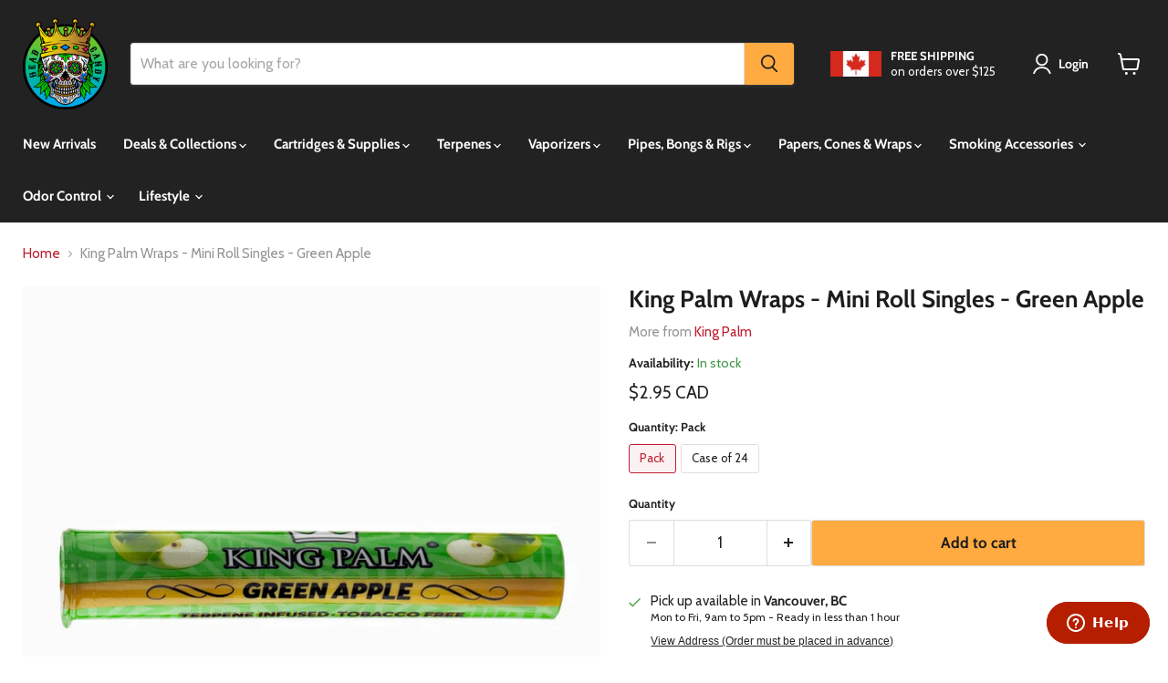

--- FILE ---
content_type: text/html; charset=utf-8
request_url: https://www.headcandysmokeshop.com/products/king-palm-wraps-mini-roll-singles-green-apple
body_size: 36943
content:
<!doctype html>
<html class="no-js no-touch" lang="en">
  <head>
    <!-- Google tag (gtag.js) -->
<script async src="https://www.googletagmanager.com/gtag/js?id=G-D4YTVZ3WHH"></script>
<script>
  window.dataLayer = window.dataLayer || [];
  function gtag(){dataLayer.push(arguments);}
  gtag('js', new Date());

  gtag('config', 'G-D4YTVZ3WHH');
</script>

  <script>
    window.Store = window.Store || {};
    window.Store.id = 22902681;
  </script>
    <meta charset="utf-8">
    <meta http-equiv="x-ua-compatible" content="IE=edge">

    <link rel="preconnect" href="https://cdn.shopify.com">
    <link rel="preconnect" href="https://fonts.shopifycdn.com">
    <link rel="preconnect" href="https://v.shopify.com">
    <link rel="preconnect" href="https://cdn.shopifycloud.com">
<meta name="google-site-verification" content="RtVvx2vPi17G7SIZQzAac7AHG4GacxZz_idEmRqsbhc" />
    <title>King Palm Wraps Mini Roll Singles - Green Apple | Head Candy | Canada — Head Candy Smoke Shop</title>

    
      <meta name="description" content="Reward yourself with the convenience and all-natural difference you can taste with King Palm&#39;s Green Apple Mini Roll Singles. Free of additives or glues, the slow-burning Cordia Palm leaf satisfies while flavor tips enhance. INNOVATIVE PRE-ROLL CONESThe Green Apple Mini Roll offer way more than your typical smoke produ">
    

    
  <link rel="shortcut icon" href="//www.headcandysmokeshop.com/cdn/shop/files/Favicon_2_32x32.png?v=1742060844" type="image/png">


    
      <link rel="canonical" href="https://www.headcandysmokeshop.com/products/king-palm-wraps-mini-roll-singles-green-apple" />
    

    <meta name="viewport" content="width=device-width">

    
    















<meta property="og:site_name" content="Head Candy Smoke Shop">
<meta property="og:url" content="https://www.headcandysmokeshop.com/products/king-palm-wraps-mini-roll-singles-green-apple">
<meta property="og:title" content="King Palm Wraps - Mini Roll Singles - Green Apple">
<meta property="og:type" content="website">
<meta property="og:description" content="Reward yourself with the convenience and all-natural difference you can taste with King Palm&#39;s Green Apple Mini Roll Singles. Free of additives or glues, the slow-burning Cordia Palm leaf satisfies while flavor tips enhance. INNOVATIVE PRE-ROLL CONESThe Green Apple Mini Roll offer way more than your typical smoke produ">




    
    
    

    
    
    <meta
      property="og:image"
      content="https://www.headcandysmokeshop.com/cdn/shop/products/King-Palm-Green-Apple-Mini-Roll_1200x1200.jpg?v=1653084056"
    />
    <meta
      property="og:image:secure_url"
      content="https://www.headcandysmokeshop.com/cdn/shop/products/King-Palm-Green-Apple-Mini-Roll_1200x1200.jpg?v=1653084056"
    />
    <meta property="og:image:width" content="1200" />
    <meta property="og:image:height" content="1200" />
    
    
    <meta property="og:image:alt" content="King Palm Green Apple Single Rolls Canada" />
  
















<meta name="twitter:title" content="King Palm Wraps Mini Roll Singles - Green Apple | Head Candy | Canada">
<meta name="twitter:description" content="Reward yourself with the convenience and all-natural difference you can taste with King Palm&#39;s Green Apple Mini Roll Singles. Free of additives or glues, the slow-burning Cordia Palm leaf satisfies while flavor tips enhance. INNOVATIVE PRE-ROLL CONESThe Green Apple Mini Roll offer way more than your typical smoke produ">


    
    
    
      
      
      <meta name="twitter:card" content="summary">
    
    
    <meta
      property="twitter:image"
      content="https://www.headcandysmokeshop.com/cdn/shop/products/King-Palm-Green-Apple-Mini-Roll_1200x1200_crop_center.jpg?v=1653084056"
    />
    <meta property="twitter:image:width" content="1200" />
    <meta property="twitter:image:height" content="1200" />
    
    
    <meta property="twitter:image:alt" content="King Palm Green Apple Single Rolls Canada" />
  



    <link rel="preload" href="//www.headcandysmokeshop.com/cdn/fonts/cabin/cabin_n7.255204a342bfdbc9ae2017bd4e6a90f8dbb2f561.woff2" as="font" crossorigin="anonymous">
    <link rel="preload" as="style" href="//www.headcandysmokeshop.com/cdn/shop/t/100/assets/theme.css?v=140601264139620164591764662361">

    <script>window.performance && window.performance.mark && window.performance.mark('shopify.content_for_header.start');</script><meta id="shopify-digital-wallet" name="shopify-digital-wallet" content="/22902681/digital_wallets/dialog">
<link rel="alternate" type="application/json+oembed" href="https://www.headcandysmokeshop.com/products/king-palm-wraps-mini-roll-singles-green-apple.oembed">
<script async="async" src="/checkouts/internal/preloads.js?locale=en-CA"></script>
<script id="shopify-features" type="application/json">{"accessToken":"bcd484b2c959964d7812741f27278b8e","betas":["rich-media-storefront-analytics"],"domain":"www.headcandysmokeshop.com","predictiveSearch":true,"shopId":22902681,"locale":"en"}</script>
<script>var Shopify = Shopify || {};
Shopify.shop = "head-candy-smoke-shop.myshopify.com";
Shopify.locale = "en";
Shopify.currency = {"active":"CAD","rate":"1.0"};
Shopify.country = "CA";
Shopify.theme = {"name":"EMP-11.0.0 - LIVE ","id":143184560348,"schema_name":"Empire","schema_version":"11.0.0","theme_store_id":838,"role":"main"};
Shopify.theme.handle = "null";
Shopify.theme.style = {"id":null,"handle":null};
Shopify.cdnHost = "www.headcandysmokeshop.com/cdn";
Shopify.routes = Shopify.routes || {};
Shopify.routes.root = "/";</script>
<script type="module">!function(o){(o.Shopify=o.Shopify||{}).modules=!0}(window);</script>
<script>!function(o){function n(){var o=[];function n(){o.push(Array.prototype.slice.apply(arguments))}return n.q=o,n}var t=o.Shopify=o.Shopify||{};t.loadFeatures=n(),t.autoloadFeatures=n()}(window);</script>
<script id="shop-js-analytics" type="application/json">{"pageType":"product"}</script>
<script defer="defer" async type="module" src="//www.headcandysmokeshop.com/cdn/shopifycloud/shop-js/modules/v2/client.init-shop-cart-sync_C5BV16lS.en.esm.js"></script>
<script defer="defer" async type="module" src="//www.headcandysmokeshop.com/cdn/shopifycloud/shop-js/modules/v2/chunk.common_CygWptCX.esm.js"></script>
<script type="module">
  await import("//www.headcandysmokeshop.com/cdn/shopifycloud/shop-js/modules/v2/client.init-shop-cart-sync_C5BV16lS.en.esm.js");
await import("//www.headcandysmokeshop.com/cdn/shopifycloud/shop-js/modules/v2/chunk.common_CygWptCX.esm.js");

  window.Shopify.SignInWithShop?.initShopCartSync?.({"fedCMEnabled":true,"windoidEnabled":true});

</script>
<script>(function() {
  var isLoaded = false;
  function asyncLoad() {
    if (isLoaded) return;
    isLoaded = true;
    var urls = ["https:\/\/cdn-stamped-io.azureedge.net\/files\/shopify.v2.min.js?shop=head-candy-smoke-shop.myshopify.com","https:\/\/cdn1.stamped.io\/files\/shopify.v2.min.js?shop=head-candy-smoke-shop.myshopify.com"];
    for (var i = 0; i < urls.length; i++) {
      var s = document.createElement('script');
      s.type = 'text/javascript';
      s.async = true;
      s.src = urls[i];
      var x = document.getElementsByTagName('script')[0];
      x.parentNode.insertBefore(s, x);
    }
  };
  if(window.attachEvent) {
    window.attachEvent('onload', asyncLoad);
  } else {
    window.addEventListener('load', asyncLoad, false);
  }
})();</script>
<script id="__st">var __st={"a":22902681,"offset":-28800,"reqid":"d1b4744f-bd2b-4acc-955b-49f922ccbb78-1768739985","pageurl":"www.headcandysmokeshop.com\/products\/king-palm-wraps-mini-roll-singles-green-apple","u":"645f45e3d38d","p":"product","rtyp":"product","rid":7684110811356};</script>
<script>window.ShopifyPaypalV4VisibilityTracking = true;</script>
<script id="captcha-bootstrap">!function(){'use strict';const t='contact',e='account',n='new_comment',o=[[t,t],['blogs',n],['comments',n],[t,'customer']],c=[[e,'customer_login'],[e,'guest_login'],[e,'recover_customer_password'],[e,'create_customer']],r=t=>t.map((([t,e])=>`form[action*='/${t}']:not([data-nocaptcha='true']) input[name='form_type'][value='${e}']`)).join(','),a=t=>()=>t?[...document.querySelectorAll(t)].map((t=>t.form)):[];function s(){const t=[...o],e=r(t);return a(e)}const i='password',u='form_key',d=['recaptcha-v3-token','g-recaptcha-response','h-captcha-response',i],f=()=>{try{return window.sessionStorage}catch{return}},m='__shopify_v',_=t=>t.elements[u];function p(t,e,n=!1){try{const o=window.sessionStorage,c=JSON.parse(o.getItem(e)),{data:r}=function(t){const{data:e,action:n}=t;return t[m]||n?{data:e,action:n}:{data:t,action:n}}(c);for(const[e,n]of Object.entries(r))t.elements[e]&&(t.elements[e].value=n);n&&o.removeItem(e)}catch(o){console.error('form repopulation failed',{error:o})}}const l='form_type',E='cptcha';function T(t){t.dataset[E]=!0}const w=window,h=w.document,L='Shopify',v='ce_forms',y='captcha';let A=!1;((t,e)=>{const n=(g='f06e6c50-85a8-45c8-87d0-21a2b65856fe',I='https://cdn.shopify.com/shopifycloud/storefront-forms-hcaptcha/ce_storefront_forms_captcha_hcaptcha.v1.5.2.iife.js',D={infoText:'Protected by hCaptcha',privacyText:'Privacy',termsText:'Terms'},(t,e,n)=>{const o=w[L][v],c=o.bindForm;if(c)return c(t,g,e,D).then(n);var r;o.q.push([[t,g,e,D],n]),r=I,A||(h.body.append(Object.assign(h.createElement('script'),{id:'captcha-provider',async:!0,src:r})),A=!0)});var g,I,D;w[L]=w[L]||{},w[L][v]=w[L][v]||{},w[L][v].q=[],w[L][y]=w[L][y]||{},w[L][y].protect=function(t,e){n(t,void 0,e),T(t)},Object.freeze(w[L][y]),function(t,e,n,w,h,L){const[v,y,A,g]=function(t,e,n){const i=e?o:[],u=t?c:[],d=[...i,...u],f=r(d),m=r(i),_=r(d.filter((([t,e])=>n.includes(e))));return[a(f),a(m),a(_),s()]}(w,h,L),I=t=>{const e=t.target;return e instanceof HTMLFormElement?e:e&&e.form},D=t=>v().includes(t);t.addEventListener('submit',(t=>{const e=I(t);if(!e)return;const n=D(e)&&!e.dataset.hcaptchaBound&&!e.dataset.recaptchaBound,o=_(e),c=g().includes(e)&&(!o||!o.value);(n||c)&&t.preventDefault(),c&&!n&&(function(t){try{if(!f())return;!function(t){const e=f();if(!e)return;const n=_(t);if(!n)return;const o=n.value;o&&e.removeItem(o)}(t);const e=Array.from(Array(32),(()=>Math.random().toString(36)[2])).join('');!function(t,e){_(t)||t.append(Object.assign(document.createElement('input'),{type:'hidden',name:u})),t.elements[u].value=e}(t,e),function(t,e){const n=f();if(!n)return;const o=[...t.querySelectorAll(`input[type='${i}']`)].map((({name:t})=>t)),c=[...d,...o],r={};for(const[a,s]of new FormData(t).entries())c.includes(a)||(r[a]=s);n.setItem(e,JSON.stringify({[m]:1,action:t.action,data:r}))}(t,e)}catch(e){console.error('failed to persist form',e)}}(e),e.submit())}));const S=(t,e)=>{t&&!t.dataset[E]&&(n(t,e.some((e=>e===t))),T(t))};for(const o of['focusin','change'])t.addEventListener(o,(t=>{const e=I(t);D(e)&&S(e,y())}));const B=e.get('form_key'),M=e.get(l),P=B&&M;t.addEventListener('DOMContentLoaded',(()=>{const t=y();if(P)for(const e of t)e.elements[l].value===M&&p(e,B);[...new Set([...A(),...v().filter((t=>'true'===t.dataset.shopifyCaptcha))])].forEach((e=>S(e,t)))}))}(h,new URLSearchParams(w.location.search),n,t,e,['guest_login'])})(!0,!0)}();</script>
<script integrity="sha256-4kQ18oKyAcykRKYeNunJcIwy7WH5gtpwJnB7kiuLZ1E=" data-source-attribution="shopify.loadfeatures" defer="defer" src="//www.headcandysmokeshop.com/cdn/shopifycloud/storefront/assets/storefront/load_feature-a0a9edcb.js" crossorigin="anonymous"></script>
<script data-source-attribution="shopify.dynamic_checkout.dynamic.init">var Shopify=Shopify||{};Shopify.PaymentButton=Shopify.PaymentButton||{isStorefrontPortableWallets:!0,init:function(){window.Shopify.PaymentButton.init=function(){};var t=document.createElement("script");t.src="https://www.headcandysmokeshop.com/cdn/shopifycloud/portable-wallets/latest/portable-wallets.en.js",t.type="module",document.head.appendChild(t)}};
</script>
<script data-source-attribution="shopify.dynamic_checkout.buyer_consent">
  function portableWalletsHideBuyerConsent(e){var t=document.getElementById("shopify-buyer-consent"),n=document.getElementById("shopify-subscription-policy-button");t&&n&&(t.classList.add("hidden"),t.setAttribute("aria-hidden","true"),n.removeEventListener("click",e))}function portableWalletsShowBuyerConsent(e){var t=document.getElementById("shopify-buyer-consent"),n=document.getElementById("shopify-subscription-policy-button");t&&n&&(t.classList.remove("hidden"),t.removeAttribute("aria-hidden"),n.addEventListener("click",e))}window.Shopify?.PaymentButton&&(window.Shopify.PaymentButton.hideBuyerConsent=portableWalletsHideBuyerConsent,window.Shopify.PaymentButton.showBuyerConsent=portableWalletsShowBuyerConsent);
</script>
<script data-source-attribution="shopify.dynamic_checkout.cart.bootstrap">document.addEventListener("DOMContentLoaded",(function(){function t(){return document.querySelector("shopify-accelerated-checkout-cart, shopify-accelerated-checkout")}if(t())Shopify.PaymentButton.init();else{new MutationObserver((function(e,n){t()&&(Shopify.PaymentButton.init(),n.disconnect())})).observe(document.body,{childList:!0,subtree:!0})}}));
</script>

<script>window.performance && window.performance.mark && window.performance.mark('shopify.content_for_header.end');</script>

    <link href="//www.headcandysmokeshop.com/cdn/shop/t/100/assets/theme.css?v=140601264139620164591764662361" rel="stylesheet" type="text/css" media="all" />

    

    
    <script>
      window.Theme = window.Theme || {};
      window.Theme.version = '11.0.0';
      window.Theme.name = 'Empire';
      window.Theme.routes = {
        "root_url": "/",
        "account_url": "/account",
        "account_login_url": "https://account.headcandysmokeshop.com?locale=en&region_country=CA",
        "account_logout_url": "/account/logout",
        "account_register_url": "https://account.headcandysmokeshop.com?locale=en",
        "account_addresses_url": "/account/addresses",
        "collections_url": "/collections",
        "all_products_collection_url": "/collections/all",
        "search_url": "/search",
        "predictive_search_url": "/search/suggest",
        "cart_url": "/cart",
        "cart_add_url": "/cart/add",
        "cart_change_url": "/cart/change",
        "cart_clear_url": "/cart/clear",
        "product_recommendations_url": "/recommendations/products",
      };
    </script>
    

  <!-- BEGIN app block: shopify://apps/blockify-fraud-filter/blocks/app_embed/2e3e0ba5-0e70-447a-9ec5-3bf76b5ef12e --> 
 
 
    <script>
        window.blockifyShopIdentifier = "head-candy-smoke-shop.myshopify.com";
        window.ipBlockerMetafields = "{\"showOverlayByPass\":false,\"disableSpyExtensions\":false,\"blockUnknownBots\":false,\"activeApp\":true,\"blockByMetafield\":true,\"visitorAnalytic\":false,\"showWatermark\":true,\"token\":\"eyJhbGciOiJIUzI1NiIsInR5cCI6IkpXVCJ9.eyJpZGVudGlmaWVySWQiOiJoZWFkLWNhbmR5LXNtb2tlLXNob3AubXlzaG9waWZ5LmNvbSIsImlhdCI6MTc2Njg4ODg5M30.hPvKxCN7Opm63rgFl_T0Xjuv6HR4cRkollnoERcOHyY\"}";
        window.blockifyRules = "{\"whitelist\":[],\"blacklist\":[{\"id\":1758317,\"type\":\"1\",\"country\":\"CN\",\"criteria\":\"3\",\"priority\":\"1\"},{\"id\":1758318,\"type\":\"1\",\"country\":\"HK\",\"criteria\":\"3\",\"priority\":\"1\"},{\"id\":1758319,\"type\":\"1\",\"country\":\"NL\",\"criteria\":\"3\",\"priority\":\"1\"},{\"id\":1758320,\"type\":\"1\",\"country\":\"SG\",\"criteria\":\"3\",\"priority\":\"1\"}]}";
        window.ipblockerBlockTemplate = "{\"customCss\":\"#blockify---container{--bg-blockify: #fff;position:relative}#blockify---container::after{content:'';position:absolute;inset:0;background-repeat:no-repeat !important;background-size:cover !important;background:var(--bg-blockify);z-index:0}#blockify---container #blockify---container__inner{display:flex;flex-direction:column;align-items:center;position:relative;z-index:1}#blockify---container #blockify---container__inner #blockify-block-content{display:flex;flex-direction:column;align-items:center;text-align:center}#blockify---container #blockify---container__inner #blockify-block-content #blockify-block-superTitle{display:none !important}#blockify---container #blockify---container__inner #blockify-block-content #blockify-block-title{font-size:313%;font-weight:bold;margin-top:1em}@media only screen and (min-width: 768px) and (max-width: 1199px){#blockify---container #blockify---container__inner #blockify-block-content #blockify-block-title{font-size:188%}}@media only screen and (max-width: 767px){#blockify---container #blockify---container__inner #blockify-block-content #blockify-block-title{font-size:107%}}#blockify---container #blockify---container__inner #blockify-block-content #blockify-block-description{font-size:125%;margin:1.5em;line-height:1.5}@media only screen and (min-width: 768px) and (max-width: 1199px){#blockify---container #blockify---container__inner #blockify-block-content #blockify-block-description{font-size:88%}}@media only screen and (max-width: 767px){#blockify---container #blockify---container__inner #blockify-block-content #blockify-block-description{font-size:107%}}#blockify---container #blockify---container__inner #blockify-block-content #blockify-block-description #blockify-block-text-blink{display:none !important}#blockify---container #blockify---container__inner #blockify-logo-block-image{position:relative;width:400px;height:auto;max-height:300px}@media only screen and (max-width: 767px){#blockify---container #blockify---container__inner #blockify-logo-block-image{width:200px}}#blockify---container #blockify---container__inner #blockify-logo-block-image::before{content:'';display:block;padding-bottom:56.2%}#blockify---container #blockify---container__inner #blockify-logo-block-image img{position:absolute;top:0;left:0;width:100%;height:100%;object-fit:contain}\\n\",\"logoImage\":{\"active\":true,\"value\":\"https:\/\/storage.synctrack.io\/megamind-fraud\/assets\/default-thumbnail.png\",\"altText\":\"Red octagonal stop sign with a black hand symbol in the center, indicating a warning or prohibition\"},\"superTitle\":{\"active\":false,\"text\":\"403\",\"color\":\"#899df1\"},\"title\":{\"active\":true,\"text\":\"Access Denied\",\"color\":\"#000\"},\"description\":{\"active\":true,\"text\":\"The site owner may have set restrictions that prevent you from accessing the site. Please contact the site owner for access.\",\"color\":\"#000\"},\"background\":{\"active\":true,\"value\":\"#fff\",\"type\":\"1\",\"colorFrom\":null,\"colorTo\":null}}";

        
            window.blockifyProductCollections = [58006732880,446706901,158777475152,138027696208,232713814216,447133269,138029727824,409480429788];
        
    </script>
<link href="https://cdn.shopify.com/extensions/019bc61e-5a2c-71e1-9b16-ae80802f2aca/blockify-shopify-287/assets/blockify-embed.min.js" as="script" type="text/javascript" rel="preload"><link href="https://cdn.shopify.com/extensions/019bc61e-5a2c-71e1-9b16-ae80802f2aca/blockify-shopify-287/assets/prevent-bypass-script.min.js" as="script" type="text/javascript" rel="preload">
<script type="text/javascript">
    window.blockifyBaseUrl = 'https://fraud.blockifyapp.com/s/api';
    window.blockifyPublicUrl = 'https://fraud.blockifyapp.com/s/api/public';
    window.bucketUrl = 'https://storage.synctrack.io/megamind-fraud';
    window.storefrontApiUrl  = 'https://fraud.blockifyapp.com/p/api';
</script>
<script type="text/javascript">
  window.blockifyChecking = true;
</script>
<script id="blockifyScriptByPass" type="text/javascript" src=https://cdn.shopify.com/extensions/019bc61e-5a2c-71e1-9b16-ae80802f2aca/blockify-shopify-287/assets/prevent-bypass-script.min.js async></script>
<script id="blockifyScriptTag" type="text/javascript" src=https://cdn.shopify.com/extensions/019bc61e-5a2c-71e1-9b16-ae80802f2aca/blockify-shopify-287/assets/blockify-embed.min.js async></script>


<!-- END app block --><!-- BEGIN app block: shopify://apps/klaviyo-email-marketing-sms/blocks/klaviyo-onsite-embed/2632fe16-c075-4321-a88b-50b567f42507 -->












  <script async src="https://static.klaviyo.com/onsite/js/RksrCF/klaviyo.js?company_id=RksrCF"></script>
  <script>!function(){if(!window.klaviyo){window._klOnsite=window._klOnsite||[];try{window.klaviyo=new Proxy({},{get:function(n,i){return"push"===i?function(){var n;(n=window._klOnsite).push.apply(n,arguments)}:function(){for(var n=arguments.length,o=new Array(n),w=0;w<n;w++)o[w]=arguments[w];var t="function"==typeof o[o.length-1]?o.pop():void 0,e=new Promise((function(n){window._klOnsite.push([i].concat(o,[function(i){t&&t(i),n(i)}]))}));return e}}})}catch(n){window.klaviyo=window.klaviyo||[],window.klaviyo.push=function(){var n;(n=window._klOnsite).push.apply(n,arguments)}}}}();</script>

  
    <script id="viewed_product">
      if (item == null) {
        var _learnq = _learnq || [];

        var MetafieldReviews = null
        var MetafieldYotpoRating = null
        var MetafieldYotpoCount = null
        var MetafieldLooxRating = null
        var MetafieldLooxCount = null
        var okendoProduct = null
        var okendoProductReviewCount = null
        var okendoProductReviewAverageValue = null
        try {
          // The following fields are used for Customer Hub recently viewed in order to add reviews.
          // This information is not part of __kla_viewed. Instead, it is part of __kla_viewed_reviewed_items
          MetafieldReviews = {"rating":{"scale_min":"1.0","scale_max":"5.0","value":"4.4"},"rating_count":5};
          MetafieldYotpoRating = null
          MetafieldYotpoCount = null
          MetafieldLooxRating = null
          MetafieldLooxCount = null

          okendoProduct = null
          // If the okendo metafield is not legacy, it will error, which then requires the new json formatted data
          if (okendoProduct && 'error' in okendoProduct) {
            okendoProduct = null
          }
          okendoProductReviewCount = okendoProduct ? okendoProduct.reviewCount : null
          okendoProductReviewAverageValue = okendoProduct ? okendoProduct.reviewAverageValue : null
        } catch (error) {
          console.error('Error in Klaviyo onsite reviews tracking:', error);
        }

        var item = {
          Name: "King Palm Wraps - Mini Roll Singles - Green Apple",
          ProductID: 7684110811356,
          Categories: ["All Products","Head Shop","King Palm","King Palm Wraps","Leaf Wraps","New Arrivals","Pre-Rolls","Squeeze \u0026 Pop Activated Flavoured Filters and Pre-Rolls"],
          ImageURL: "https://www.headcandysmokeshop.com/cdn/shop/products/King-Palm-Green-Apple-Mini-Roll_grande.jpg?v=1653084056",
          URL: "https://www.headcandysmokeshop.com/products/king-palm-wraps-mini-roll-singles-green-apple",
          Brand: "King Palm",
          Price: "$2.95 CAD",
          Value: "2.95",
          CompareAtPrice: "$0.00 CAD"
        };
        _learnq.push(['track', 'Viewed Product', item]);
        _learnq.push(['trackViewedItem', {
          Title: item.Name,
          ItemId: item.ProductID,
          Categories: item.Categories,
          ImageUrl: item.ImageURL,
          Url: item.URL,
          Metadata: {
            Brand: item.Brand,
            Price: item.Price,
            Value: item.Value,
            CompareAtPrice: item.CompareAtPrice
          },
          metafields:{
            reviews: MetafieldReviews,
            yotpo:{
              rating: MetafieldYotpoRating,
              count: MetafieldYotpoCount,
            },
            loox:{
              rating: MetafieldLooxRating,
              count: MetafieldLooxCount,
            },
            okendo: {
              rating: okendoProductReviewAverageValue,
              count: okendoProductReviewCount,
            }
          }
        }]);
      }
    </script>
  




  <script>
    window.klaviyoReviewsProductDesignMode = false
  </script>







<!-- END app block --><link href="https://monorail-edge.shopifysvc.com" rel="dns-prefetch">
<script>(function(){if ("sendBeacon" in navigator && "performance" in window) {try {var session_token_from_headers = performance.getEntriesByType('navigation')[0].serverTiming.find(x => x.name == '_s').description;} catch {var session_token_from_headers = undefined;}var session_cookie_matches = document.cookie.match(/_shopify_s=([^;]*)/);var session_token_from_cookie = session_cookie_matches && session_cookie_matches.length === 2 ? session_cookie_matches[1] : "";var session_token = session_token_from_headers || session_token_from_cookie || "";function handle_abandonment_event(e) {var entries = performance.getEntries().filter(function(entry) {return /monorail-edge.shopifysvc.com/.test(entry.name);});if (!window.abandonment_tracked && entries.length === 0) {window.abandonment_tracked = true;var currentMs = Date.now();var navigation_start = performance.timing.navigationStart;var payload = {shop_id: 22902681,url: window.location.href,navigation_start,duration: currentMs - navigation_start,session_token,page_type: "product"};window.navigator.sendBeacon("https://monorail-edge.shopifysvc.com/v1/produce", JSON.stringify({schema_id: "online_store_buyer_site_abandonment/1.1",payload: payload,metadata: {event_created_at_ms: currentMs,event_sent_at_ms: currentMs}}));}}window.addEventListener('pagehide', handle_abandonment_event);}}());</script>
<script id="web-pixels-manager-setup">(function e(e,d,r,n,o){if(void 0===o&&(o={}),!Boolean(null===(a=null===(i=window.Shopify)||void 0===i?void 0:i.analytics)||void 0===a?void 0:a.replayQueue)){var i,a;window.Shopify=window.Shopify||{};var t=window.Shopify;t.analytics=t.analytics||{};var s=t.analytics;s.replayQueue=[],s.publish=function(e,d,r){return s.replayQueue.push([e,d,r]),!0};try{self.performance.mark("wpm:start")}catch(e){}var l=function(){var e={modern:/Edge?\/(1{2}[4-9]|1[2-9]\d|[2-9]\d{2}|\d{4,})\.\d+(\.\d+|)|Firefox\/(1{2}[4-9]|1[2-9]\d|[2-9]\d{2}|\d{4,})\.\d+(\.\d+|)|Chrom(ium|e)\/(9{2}|\d{3,})\.\d+(\.\d+|)|(Maci|X1{2}).+ Version\/(15\.\d+|(1[6-9]|[2-9]\d|\d{3,})\.\d+)([,.]\d+|)( \(\w+\)|)( Mobile\/\w+|) Safari\/|Chrome.+OPR\/(9{2}|\d{3,})\.\d+\.\d+|(CPU[ +]OS|iPhone[ +]OS|CPU[ +]iPhone|CPU IPhone OS|CPU iPad OS)[ +]+(15[._]\d+|(1[6-9]|[2-9]\d|\d{3,})[._]\d+)([._]\d+|)|Android:?[ /-](13[3-9]|1[4-9]\d|[2-9]\d{2}|\d{4,})(\.\d+|)(\.\d+|)|Android.+Firefox\/(13[5-9]|1[4-9]\d|[2-9]\d{2}|\d{4,})\.\d+(\.\d+|)|Android.+Chrom(ium|e)\/(13[3-9]|1[4-9]\d|[2-9]\d{2}|\d{4,})\.\d+(\.\d+|)|SamsungBrowser\/([2-9]\d|\d{3,})\.\d+/,legacy:/Edge?\/(1[6-9]|[2-9]\d|\d{3,})\.\d+(\.\d+|)|Firefox\/(5[4-9]|[6-9]\d|\d{3,})\.\d+(\.\d+|)|Chrom(ium|e)\/(5[1-9]|[6-9]\d|\d{3,})\.\d+(\.\d+|)([\d.]+$|.*Safari\/(?![\d.]+ Edge\/[\d.]+$))|(Maci|X1{2}).+ Version\/(10\.\d+|(1[1-9]|[2-9]\d|\d{3,})\.\d+)([,.]\d+|)( \(\w+\)|)( Mobile\/\w+|) Safari\/|Chrome.+OPR\/(3[89]|[4-9]\d|\d{3,})\.\d+\.\d+|(CPU[ +]OS|iPhone[ +]OS|CPU[ +]iPhone|CPU IPhone OS|CPU iPad OS)[ +]+(10[._]\d+|(1[1-9]|[2-9]\d|\d{3,})[._]\d+)([._]\d+|)|Android:?[ /-](13[3-9]|1[4-9]\d|[2-9]\d{2}|\d{4,})(\.\d+|)(\.\d+|)|Mobile Safari.+OPR\/([89]\d|\d{3,})\.\d+\.\d+|Android.+Firefox\/(13[5-9]|1[4-9]\d|[2-9]\d{2}|\d{4,})\.\d+(\.\d+|)|Android.+Chrom(ium|e)\/(13[3-9]|1[4-9]\d|[2-9]\d{2}|\d{4,})\.\d+(\.\d+|)|Android.+(UC? ?Browser|UCWEB|U3)[ /]?(15\.([5-9]|\d{2,})|(1[6-9]|[2-9]\d|\d{3,})\.\d+)\.\d+|SamsungBrowser\/(5\.\d+|([6-9]|\d{2,})\.\d+)|Android.+MQ{2}Browser\/(14(\.(9|\d{2,})|)|(1[5-9]|[2-9]\d|\d{3,})(\.\d+|))(\.\d+|)|K[Aa][Ii]OS\/(3\.\d+|([4-9]|\d{2,})\.\d+)(\.\d+|)/},d=e.modern,r=e.legacy,n=navigator.userAgent;return n.match(d)?"modern":n.match(r)?"legacy":"unknown"}(),u="modern"===l?"modern":"legacy",c=(null!=n?n:{modern:"",legacy:""})[u],f=function(e){return[e.baseUrl,"/wpm","/b",e.hashVersion,"modern"===e.buildTarget?"m":"l",".js"].join("")}({baseUrl:d,hashVersion:r,buildTarget:u}),m=function(e){var d=e.version,r=e.bundleTarget,n=e.surface,o=e.pageUrl,i=e.monorailEndpoint;return{emit:function(e){var a=e.status,t=e.errorMsg,s=(new Date).getTime(),l=JSON.stringify({metadata:{event_sent_at_ms:s},events:[{schema_id:"web_pixels_manager_load/3.1",payload:{version:d,bundle_target:r,page_url:o,status:a,surface:n,error_msg:t},metadata:{event_created_at_ms:s}}]});if(!i)return console&&console.warn&&console.warn("[Web Pixels Manager] No Monorail endpoint provided, skipping logging."),!1;try{return self.navigator.sendBeacon.bind(self.navigator)(i,l)}catch(e){}var u=new XMLHttpRequest;try{return u.open("POST",i,!0),u.setRequestHeader("Content-Type","text/plain"),u.send(l),!0}catch(e){return console&&console.warn&&console.warn("[Web Pixels Manager] Got an unhandled error while logging to Monorail."),!1}}}}({version:r,bundleTarget:l,surface:e.surface,pageUrl:self.location.href,monorailEndpoint:e.monorailEndpoint});try{o.browserTarget=l,function(e){var d=e.src,r=e.async,n=void 0===r||r,o=e.onload,i=e.onerror,a=e.sri,t=e.scriptDataAttributes,s=void 0===t?{}:t,l=document.createElement("script"),u=document.querySelector("head"),c=document.querySelector("body");if(l.async=n,l.src=d,a&&(l.integrity=a,l.crossOrigin="anonymous"),s)for(var f in s)if(Object.prototype.hasOwnProperty.call(s,f))try{l.dataset[f]=s[f]}catch(e){}if(o&&l.addEventListener("load",o),i&&l.addEventListener("error",i),u)u.appendChild(l);else{if(!c)throw new Error("Did not find a head or body element to append the script");c.appendChild(l)}}({src:f,async:!0,onload:function(){if(!function(){var e,d;return Boolean(null===(d=null===(e=window.Shopify)||void 0===e?void 0:e.analytics)||void 0===d?void 0:d.initialized)}()){var d=window.webPixelsManager.init(e)||void 0;if(d){var r=window.Shopify.analytics;r.replayQueue.forEach((function(e){var r=e[0],n=e[1],o=e[2];d.publishCustomEvent(r,n,o)})),r.replayQueue=[],r.publish=d.publishCustomEvent,r.visitor=d.visitor,r.initialized=!0}}},onerror:function(){return m.emit({status:"failed",errorMsg:"".concat(f," has failed to load")})},sri:function(e){var d=/^sha384-[A-Za-z0-9+/=]+$/;return"string"==typeof e&&d.test(e)}(c)?c:"",scriptDataAttributes:o}),m.emit({status:"loading"})}catch(e){m.emit({status:"failed",errorMsg:(null==e?void 0:e.message)||"Unknown error"})}}})({shopId: 22902681,storefrontBaseUrl: "https://www.headcandysmokeshop.com",extensionsBaseUrl: "https://extensions.shopifycdn.com/cdn/shopifycloud/web-pixels-manager",monorailEndpoint: "https://monorail-edge.shopifysvc.com/unstable/produce_batch",surface: "storefront-renderer",enabledBetaFlags: ["2dca8a86"],webPixelsConfigList: [{"id":"1910702300","configuration":"{\"accountID\":\"RksrCF\",\"webPixelConfig\":\"eyJlbmFibGVBZGRlZFRvQ2FydEV2ZW50cyI6IHRydWV9\"}","eventPayloadVersion":"v1","runtimeContext":"STRICT","scriptVersion":"524f6c1ee37bacdca7657a665bdca589","type":"APP","apiClientId":123074,"privacyPurposes":["ANALYTICS","MARKETING"],"dataSharingAdjustments":{"protectedCustomerApprovalScopes":["read_customer_address","read_customer_email","read_customer_name","read_customer_personal_data","read_customer_phone"]}},{"id":"shopify-app-pixel","configuration":"{}","eventPayloadVersion":"v1","runtimeContext":"STRICT","scriptVersion":"0450","apiClientId":"shopify-pixel","type":"APP","privacyPurposes":["ANALYTICS","MARKETING"]},{"id":"shopify-custom-pixel","eventPayloadVersion":"v1","runtimeContext":"LAX","scriptVersion":"0450","apiClientId":"shopify-pixel","type":"CUSTOM","privacyPurposes":["ANALYTICS","MARKETING"]}],isMerchantRequest: false,initData: {"shop":{"name":"Head Candy Smoke Shop","paymentSettings":{"currencyCode":"CAD"},"myshopifyDomain":"head-candy-smoke-shop.myshopify.com","countryCode":"CA","storefrontUrl":"https:\/\/www.headcandysmokeshop.com"},"customer":null,"cart":null,"checkout":null,"productVariants":[{"price":{"amount":2.95,"currencyCode":"CAD"},"product":{"title":"King Palm Wraps - Mini Roll Singles - Green Apple","vendor":"King Palm","id":"7684110811356","untranslatedTitle":"King Palm Wraps - Mini Roll Singles - Green Apple","url":"\/products\/king-palm-wraps-mini-roll-singles-green-apple","type":"King Palm Rolls"},"id":"42952159199452","image":{"src":"\/\/www.headcandysmokeshop.com\/cdn\/shop\/products\/King-Palm-Green-Apple-Single.jpg?v=1653084056"},"sku":"KING PALM GREEN APPLE","title":"Pack","untranslatedTitle":"Pack"},{"price":{"amount":62.95,"currencyCode":"CAD"},"product":{"title":"King Palm Wraps - Mini Roll Singles - Green Apple","vendor":"King Palm","id":"7684110811356","untranslatedTitle":"King Palm Wraps - Mini Roll Singles - Green Apple","url":"\/products\/king-palm-wraps-mini-roll-singles-green-apple","type":"King Palm Rolls"},"id":"42952159232220","image":{"src":"\/\/www.headcandysmokeshop.com\/cdn\/shop\/products\/King-Palm-Green-Apple-Case.jpg?v=1653084050"},"sku":"CASE KING PALM GREEN APPLE","title":"Case of 24","untranslatedTitle":"Case of 24"}],"purchasingCompany":null},},"https://www.headcandysmokeshop.com/cdn","fcfee988w5aeb613cpc8e4bc33m6693e112",{"modern":"","legacy":""},{"shopId":"22902681","storefrontBaseUrl":"https:\/\/www.headcandysmokeshop.com","extensionBaseUrl":"https:\/\/extensions.shopifycdn.com\/cdn\/shopifycloud\/web-pixels-manager","surface":"storefront-renderer","enabledBetaFlags":"[\"2dca8a86\"]","isMerchantRequest":"false","hashVersion":"fcfee988w5aeb613cpc8e4bc33m6693e112","publish":"custom","events":"[[\"page_viewed\",{}],[\"product_viewed\",{\"productVariant\":{\"price\":{\"amount\":2.95,\"currencyCode\":\"CAD\"},\"product\":{\"title\":\"King Palm Wraps - Mini Roll Singles - Green Apple\",\"vendor\":\"King Palm\",\"id\":\"7684110811356\",\"untranslatedTitle\":\"King Palm Wraps - Mini Roll Singles - Green Apple\",\"url\":\"\/products\/king-palm-wraps-mini-roll-singles-green-apple\",\"type\":\"King Palm Rolls\"},\"id\":\"42952159199452\",\"image\":{\"src\":\"\/\/www.headcandysmokeshop.com\/cdn\/shop\/products\/King-Palm-Green-Apple-Single.jpg?v=1653084056\"},\"sku\":\"KING PALM GREEN APPLE\",\"title\":\"Pack\",\"untranslatedTitle\":\"Pack\"}}]]"});</script><script>
  window.ShopifyAnalytics = window.ShopifyAnalytics || {};
  window.ShopifyAnalytics.meta = window.ShopifyAnalytics.meta || {};
  window.ShopifyAnalytics.meta.currency = 'CAD';
  var meta = {"product":{"id":7684110811356,"gid":"gid:\/\/shopify\/Product\/7684110811356","vendor":"King Palm","type":"King Palm Rolls","handle":"king-palm-wraps-mini-roll-singles-green-apple","variants":[{"id":42952159199452,"price":295,"name":"King Palm Wraps - Mini Roll Singles - Green Apple - Pack","public_title":"Pack","sku":"KING PALM GREEN APPLE"},{"id":42952159232220,"price":6295,"name":"King Palm Wraps - Mini Roll Singles - Green Apple - Case of 24","public_title":"Case of 24","sku":"CASE KING PALM GREEN APPLE"}],"remote":false},"page":{"pageType":"product","resourceType":"product","resourceId":7684110811356,"requestId":"d1b4744f-bd2b-4acc-955b-49f922ccbb78-1768739985"}};
  for (var attr in meta) {
    window.ShopifyAnalytics.meta[attr] = meta[attr];
  }
</script>
<script class="analytics">
  (function () {
    var customDocumentWrite = function(content) {
      var jquery = null;

      if (window.jQuery) {
        jquery = window.jQuery;
      } else if (window.Checkout && window.Checkout.$) {
        jquery = window.Checkout.$;
      }

      if (jquery) {
        jquery('body').append(content);
      }
    };

    var hasLoggedConversion = function(token) {
      if (token) {
        return document.cookie.indexOf('loggedConversion=' + token) !== -1;
      }
      return false;
    }

    var setCookieIfConversion = function(token) {
      if (token) {
        var twoMonthsFromNow = new Date(Date.now());
        twoMonthsFromNow.setMonth(twoMonthsFromNow.getMonth() + 2);

        document.cookie = 'loggedConversion=' + token + '; expires=' + twoMonthsFromNow;
      }
    }

    var trekkie = window.ShopifyAnalytics.lib = window.trekkie = window.trekkie || [];
    if (trekkie.integrations) {
      return;
    }
    trekkie.methods = [
      'identify',
      'page',
      'ready',
      'track',
      'trackForm',
      'trackLink'
    ];
    trekkie.factory = function(method) {
      return function() {
        var args = Array.prototype.slice.call(arguments);
        args.unshift(method);
        trekkie.push(args);
        return trekkie;
      };
    };
    for (var i = 0; i < trekkie.methods.length; i++) {
      var key = trekkie.methods[i];
      trekkie[key] = trekkie.factory(key);
    }
    trekkie.load = function(config) {
      trekkie.config = config || {};
      trekkie.config.initialDocumentCookie = document.cookie;
      var first = document.getElementsByTagName('script')[0];
      var script = document.createElement('script');
      script.type = 'text/javascript';
      script.onerror = function(e) {
        var scriptFallback = document.createElement('script');
        scriptFallback.type = 'text/javascript';
        scriptFallback.onerror = function(error) {
                var Monorail = {
      produce: function produce(monorailDomain, schemaId, payload) {
        var currentMs = new Date().getTime();
        var event = {
          schema_id: schemaId,
          payload: payload,
          metadata: {
            event_created_at_ms: currentMs,
            event_sent_at_ms: currentMs
          }
        };
        return Monorail.sendRequest("https://" + monorailDomain + "/v1/produce", JSON.stringify(event));
      },
      sendRequest: function sendRequest(endpointUrl, payload) {
        // Try the sendBeacon API
        if (window && window.navigator && typeof window.navigator.sendBeacon === 'function' && typeof window.Blob === 'function' && !Monorail.isIos12()) {
          var blobData = new window.Blob([payload], {
            type: 'text/plain'
          });

          if (window.navigator.sendBeacon(endpointUrl, blobData)) {
            return true;
          } // sendBeacon was not successful

        } // XHR beacon

        var xhr = new XMLHttpRequest();

        try {
          xhr.open('POST', endpointUrl);
          xhr.setRequestHeader('Content-Type', 'text/plain');
          xhr.send(payload);
        } catch (e) {
          console.log(e);
        }

        return false;
      },
      isIos12: function isIos12() {
        return window.navigator.userAgent.lastIndexOf('iPhone; CPU iPhone OS 12_') !== -1 || window.navigator.userAgent.lastIndexOf('iPad; CPU OS 12_') !== -1;
      }
    };
    Monorail.produce('monorail-edge.shopifysvc.com',
      'trekkie_storefront_load_errors/1.1',
      {shop_id: 22902681,
      theme_id: 143184560348,
      app_name: "storefront",
      context_url: window.location.href,
      source_url: "//www.headcandysmokeshop.com/cdn/s/trekkie.storefront.cd680fe47e6c39ca5d5df5f0a32d569bc48c0f27.min.js"});

        };
        scriptFallback.async = true;
        scriptFallback.src = '//www.headcandysmokeshop.com/cdn/s/trekkie.storefront.cd680fe47e6c39ca5d5df5f0a32d569bc48c0f27.min.js';
        first.parentNode.insertBefore(scriptFallback, first);
      };
      script.async = true;
      script.src = '//www.headcandysmokeshop.com/cdn/s/trekkie.storefront.cd680fe47e6c39ca5d5df5f0a32d569bc48c0f27.min.js';
      first.parentNode.insertBefore(script, first);
    };
    trekkie.load(
      {"Trekkie":{"appName":"storefront","development":false,"defaultAttributes":{"shopId":22902681,"isMerchantRequest":null,"themeId":143184560348,"themeCityHash":"10846156533856193335","contentLanguage":"en","currency":"CAD"},"isServerSideCookieWritingEnabled":true,"monorailRegion":"shop_domain","enabledBetaFlags":["65f19447"]},"Session Attribution":{},"S2S":{"facebookCapiEnabled":false,"source":"trekkie-storefront-renderer","apiClientId":580111}}
    );

    var loaded = false;
    trekkie.ready(function() {
      if (loaded) return;
      loaded = true;

      window.ShopifyAnalytics.lib = window.trekkie;

      var originalDocumentWrite = document.write;
      document.write = customDocumentWrite;
      try { window.ShopifyAnalytics.merchantGoogleAnalytics.call(this); } catch(error) {};
      document.write = originalDocumentWrite;

      window.ShopifyAnalytics.lib.page(null,{"pageType":"product","resourceType":"product","resourceId":7684110811356,"requestId":"d1b4744f-bd2b-4acc-955b-49f922ccbb78-1768739985","shopifyEmitted":true});

      var match = window.location.pathname.match(/checkouts\/(.+)\/(thank_you|post_purchase)/)
      var token = match? match[1]: undefined;
      if (!hasLoggedConversion(token)) {
        setCookieIfConversion(token);
        window.ShopifyAnalytics.lib.track("Viewed Product",{"currency":"CAD","variantId":42952159199452,"productId":7684110811356,"productGid":"gid:\/\/shopify\/Product\/7684110811356","name":"King Palm Wraps - Mini Roll Singles - Green Apple - Pack","price":"2.95","sku":"KING PALM GREEN APPLE","brand":"King Palm","variant":"Pack","category":"King Palm Rolls","nonInteraction":true,"remote":false},undefined,undefined,{"shopifyEmitted":true});
      window.ShopifyAnalytics.lib.track("monorail:\/\/trekkie_storefront_viewed_product\/1.1",{"currency":"CAD","variantId":42952159199452,"productId":7684110811356,"productGid":"gid:\/\/shopify\/Product\/7684110811356","name":"King Palm Wraps - Mini Roll Singles - Green Apple - Pack","price":"2.95","sku":"KING PALM GREEN APPLE","brand":"King Palm","variant":"Pack","category":"King Palm Rolls","nonInteraction":true,"remote":false,"referer":"https:\/\/www.headcandysmokeshop.com\/products\/king-palm-wraps-mini-roll-singles-green-apple"});
      }
    });


        var eventsListenerScript = document.createElement('script');
        eventsListenerScript.async = true;
        eventsListenerScript.src = "//www.headcandysmokeshop.com/cdn/shopifycloud/storefront/assets/shop_events_listener-3da45d37.js";
        document.getElementsByTagName('head')[0].appendChild(eventsListenerScript);

})();</script>
  <script>
  if (!window.ga || (window.ga && typeof window.ga !== 'function')) {
    window.ga = function ga() {
      (window.ga.q = window.ga.q || []).push(arguments);
      if (window.Shopify && window.Shopify.analytics && typeof window.Shopify.analytics.publish === 'function') {
        window.Shopify.analytics.publish("ga_stub_called", {}, {sendTo: "google_osp_migration"});
      }
      console.error("Shopify's Google Analytics stub called with:", Array.from(arguments), "\nSee https://help.shopify.com/manual/promoting-marketing/pixels/pixel-migration#google for more information.");
    };
    if (window.Shopify && window.Shopify.analytics && typeof window.Shopify.analytics.publish === 'function') {
      window.Shopify.analytics.publish("ga_stub_initialized", {}, {sendTo: "google_osp_migration"});
    }
  }
</script>
<script
  defer
  src="https://www.headcandysmokeshop.com/cdn/shopifycloud/perf-kit/shopify-perf-kit-3.0.4.min.js"
  data-application="storefront-renderer"
  data-shop-id="22902681"
  data-render-region="gcp-us-central1"
  data-page-type="product"
  data-theme-instance-id="143184560348"
  data-theme-name="Empire"
  data-theme-version="11.0.0"
  data-monorail-region="shop_domain"
  data-resource-timing-sampling-rate="10"
  data-shs="true"
  data-shs-beacon="true"
  data-shs-export-with-fetch="true"
  data-shs-logs-sample-rate="1"
  data-shs-beacon-endpoint="https://www.headcandysmokeshop.com/api/collect"
></script>
</head>

  <body class="template-product" data-instant-allow-query-string data-reduce-animations>
    <script>
      document.documentElement.className=document.documentElement.className.replace(/\bno-js\b/,'js');
      if(window.Shopify&&window.Shopify.designMode)document.documentElement.className+=' in-theme-editor';
      if(('ontouchstart' in window)||window.DocumentTouch&&document instanceof DocumentTouch)document.documentElement.className=document.documentElement.className.replace(/\bno-touch\b/,'has-touch');
    </script>

    
    <svg
      class="icon-star-reference"
      aria-hidden="true"
      focusable="false"
      role="presentation"
      xmlns="http://www.w3.org/2000/svg" width="20" height="20" viewBox="3 3 17 17" fill="none"
    >
      <symbol id="icon-star">
        <rect class="icon-star-background" width="20" height="20" fill="currentColor"/>
        <path d="M10 3L12.163 7.60778L17 8.35121L13.5 11.9359L14.326 17L10 14.6078L5.674 17L6.5 11.9359L3 8.35121L7.837 7.60778L10 3Z" stroke="currentColor" stroke-width="2" stroke-linecap="round" stroke-linejoin="round" fill="none"/>
      </symbol>
      <clipPath id="icon-star-clip">
        <path d="M10 3L12.163 7.60778L17 8.35121L13.5 11.9359L14.326 17L10 14.6078L5.674 17L6.5 11.9359L3 8.35121L7.837 7.60778L10 3Z" stroke="currentColor" stroke-width="2" stroke-linecap="round" stroke-linejoin="round"/>
      </clipPath>
    </svg>
    


    <a class="skip-to-main" href="#site-main">Skip to content</a>

    <!-- BEGIN sections: header-group -->
<div id="shopify-section-sections--18057860415708__announcement-bar" class="shopify-section shopify-section-group-header-group site-announcement"><script
  type="application/json"
  data-section-id="sections--18057860415708__announcement-bar"
  data-section-type="static-announcement">
</script>










</div><div id="shopify-section-sections--18057860415708__header" class="shopify-section shopify-section-group-header-group site-header-wrapper">


<script
  type="application/json"
  data-section-id="sections--18057860415708__header"
  data-section-type="static-header"
  data-section-data>
  {
    "settings": {
      "sticky_header": false,
      "has_box_shadow": false,
      "live_search": {
        "enable": true,
        "money_format": "${{amount}} CAD",
        "show_mobile_search_bar": true
      }
    }
  }
</script>





<style data-shopify>
  .site-logo {
    max-width: 150px;
  }

  .site-logo-image {
    max-height: 100px;
  }
</style>

<header
  class="site-header site-header-nav--open"
  role="banner"
  data-site-header
>
  <div
    class="
      site-header-main
      
    "
    data-site-header-main
    
    
      data-site-header-mobile-search-bar
    
  >
    <button class="site-header-menu-toggle" data-menu-toggle>
      <div class="site-header-menu-toggle--button" tabindex="-1">
        <span class="toggle-icon--bar toggle-icon--bar-top"></span>
        <span class="toggle-icon--bar toggle-icon--bar-middle"></span>
        <span class="toggle-icon--bar toggle-icon--bar-bottom"></span>
        <span class="visually-hidden">Menu</span>
      </div>
    </button>

    

    <div
      class="
        site-header-main-content
        
          small-promo-enabled
        
      "
    >
      <div class="site-header-logo">
        <a
          class="site-logo"
          href="/">
          
            
            

            

  

  <img
    
      src="//www.headcandysmokeshop.com/cdn/shop/files/Head_Candy_logo_web_140x150.png?v=1613522113"
    
    alt=""

    
      data-rimg
      srcset="//www.headcandysmokeshop.com/cdn/shop/files/Head_Candy_logo_web_140x150.png?v=1613522113 1x, //www.headcandysmokeshop.com/cdn/shop/files/Head_Candy_logo_web_224x240.png?v=1613522113 1.6x"
    

    class="site-logo-image"
    style="
        object-fit:cover;object-position:50.0% 50.0%;
      
"
    
  >




          
        </a>
      </div>

      





<div class="live-search" data-live-search><form
    class="
      live-search-form
      form-fields-inline
      
    "
    action="/search"
    method="get"
    role="search"
    aria-label="Product"
    data-live-search-form
  >
    <div class="form-field no-label"><input
        class="form-field-input live-search-form-field"
        type="text"
        name="q"
        aria-label="Search"
        placeholder="What are you looking for?"
        
        autocomplete="off"
        data-live-search-input
      >
      <button
        class="live-search-takeover-cancel"
        type="button"
        data-live-search-takeover-cancel>
        Cancel
      </button>

      <button
        class="live-search-button"
        type="submit"
        aria-label="Search"
        data-live-search-submit
      >
        <span class="search-icon search-icon--inactive">
          <svg
  aria-hidden="true"
  focusable="false"
  role="presentation"
  xmlns="http://www.w3.org/2000/svg"
  width="23"
  height="24"
  fill="none"
  viewBox="0 0 23 24"
>
  <path d="M21 21L15.5 15.5" stroke="currentColor" stroke-width="2" stroke-linecap="round"/>
  <circle cx="10" cy="9" r="8" stroke="currentColor" stroke-width="2"/>
</svg>

        </span>
        <span class="search-icon search-icon--active">
          <svg
  aria-hidden="true"
  focusable="false"
  role="presentation"
  width="26"
  height="26"
  viewBox="0 0 26 26"
  xmlns="http://www.w3.org/2000/svg"
>
  <g fill-rule="nonzero" fill="currentColor">
    <path d="M13 26C5.82 26 0 20.18 0 13S5.82 0 13 0s13 5.82 13 13-5.82 13-13 13zm0-3.852a9.148 9.148 0 1 0 0-18.296 9.148 9.148 0 0 0 0 18.296z" opacity=".29"/><path d="M13 26c7.18 0 13-5.82 13-13a1.926 1.926 0 0 0-3.852 0A9.148 9.148 0 0 1 13 22.148 1.926 1.926 0 0 0 13 26z"/>
  </g>
</svg>
        </span>
      </button>
    </div>

    <div class="search-flydown" data-live-search-flydown>
      <div class="search-flydown--placeholder" data-live-search-placeholder>
        <div class="search-flydown--product-items">
          
            <a class="search-flydown--product search-flydown--product" href="#">
              
                <div class="search-flydown--product-image">
                  <svg class="placeholder--image placeholder--content-image" xmlns="http://www.w3.org/2000/svg" viewBox="0 0 525.5 525.5"><path d="M324.5 212.7H203c-1.6 0-2.8 1.3-2.8 2.8V308c0 1.6 1.3 2.8 2.8 2.8h121.6c1.6 0 2.8-1.3 2.8-2.8v-92.5c0-1.6-1.3-2.8-2.9-2.8zm1.1 95.3c0 .6-.5 1.1-1.1 1.1H203c-.6 0-1.1-.5-1.1-1.1v-92.5c0-.6.5-1.1 1.1-1.1h121.6c.6 0 1.1.5 1.1 1.1V308z"/><path d="M210.4 299.5H240v.1s.1 0 .2-.1h75.2v-76.2h-105v76.2zm1.8-7.2l20-20c1.6-1.6 3.8-2.5 6.1-2.5s4.5.9 6.1 2.5l1.5 1.5 16.8 16.8c-12.9 3.3-20.7 6.3-22.8 7.2h-27.7v-5.5zm101.5-10.1c-20.1 1.7-36.7 4.8-49.1 7.9l-16.9-16.9 26.3-26.3c1.6-1.6 3.8-2.5 6.1-2.5s4.5.9 6.1 2.5l27.5 27.5v7.8zm-68.9 15.5c9.7-3.5 33.9-10.9 68.9-13.8v13.8h-68.9zm68.9-72.7v46.8l-26.2-26.2c-1.9-1.9-4.5-3-7.3-3s-5.4 1.1-7.3 3l-26.3 26.3-.9-.9c-1.9-1.9-4.5-3-7.3-3s-5.4 1.1-7.3 3l-18.8 18.8V225h101.4z"/><path d="M232.8 254c4.6 0 8.3-3.7 8.3-8.3s-3.7-8.3-8.3-8.3-8.3 3.7-8.3 8.3 3.7 8.3 8.3 8.3zm0-14.9c3.6 0 6.6 2.9 6.6 6.6s-2.9 6.6-6.6 6.6-6.6-2.9-6.6-6.6 3-6.6 6.6-6.6z"/></svg>
                </div>
              

              <div class="search-flydown--product-text">
                <span class="search-flydown--product-title placeholder--content-text"></span>
                <span class="search-flydown--product-price placeholder--content-text"></span>
              </div>
            </a>
          
            <a class="search-flydown--product search-flydown--product" href="#">
              
                <div class="search-flydown--product-image">
                  <svg class="placeholder--image placeholder--content-image" xmlns="http://www.w3.org/2000/svg" viewBox="0 0 525.5 525.5"><path d="M324.5 212.7H203c-1.6 0-2.8 1.3-2.8 2.8V308c0 1.6 1.3 2.8 2.8 2.8h121.6c1.6 0 2.8-1.3 2.8-2.8v-92.5c0-1.6-1.3-2.8-2.9-2.8zm1.1 95.3c0 .6-.5 1.1-1.1 1.1H203c-.6 0-1.1-.5-1.1-1.1v-92.5c0-.6.5-1.1 1.1-1.1h121.6c.6 0 1.1.5 1.1 1.1V308z"/><path d="M210.4 299.5H240v.1s.1 0 .2-.1h75.2v-76.2h-105v76.2zm1.8-7.2l20-20c1.6-1.6 3.8-2.5 6.1-2.5s4.5.9 6.1 2.5l1.5 1.5 16.8 16.8c-12.9 3.3-20.7 6.3-22.8 7.2h-27.7v-5.5zm101.5-10.1c-20.1 1.7-36.7 4.8-49.1 7.9l-16.9-16.9 26.3-26.3c1.6-1.6 3.8-2.5 6.1-2.5s4.5.9 6.1 2.5l27.5 27.5v7.8zm-68.9 15.5c9.7-3.5 33.9-10.9 68.9-13.8v13.8h-68.9zm68.9-72.7v46.8l-26.2-26.2c-1.9-1.9-4.5-3-7.3-3s-5.4 1.1-7.3 3l-26.3 26.3-.9-.9c-1.9-1.9-4.5-3-7.3-3s-5.4 1.1-7.3 3l-18.8 18.8V225h101.4z"/><path d="M232.8 254c4.6 0 8.3-3.7 8.3-8.3s-3.7-8.3-8.3-8.3-8.3 3.7-8.3 8.3 3.7 8.3 8.3 8.3zm0-14.9c3.6 0 6.6 2.9 6.6 6.6s-2.9 6.6-6.6 6.6-6.6-2.9-6.6-6.6 3-6.6 6.6-6.6z"/></svg>
                </div>
              

              <div class="search-flydown--product-text">
                <span class="search-flydown--product-title placeholder--content-text"></span>
                <span class="search-flydown--product-price placeholder--content-text"></span>
              </div>
            </a>
          
            <a class="search-flydown--product search-flydown--product" href="#">
              
                <div class="search-flydown--product-image">
                  <svg class="placeholder--image placeholder--content-image" xmlns="http://www.w3.org/2000/svg" viewBox="0 0 525.5 525.5"><path d="M324.5 212.7H203c-1.6 0-2.8 1.3-2.8 2.8V308c0 1.6 1.3 2.8 2.8 2.8h121.6c1.6 0 2.8-1.3 2.8-2.8v-92.5c0-1.6-1.3-2.8-2.9-2.8zm1.1 95.3c0 .6-.5 1.1-1.1 1.1H203c-.6 0-1.1-.5-1.1-1.1v-92.5c0-.6.5-1.1 1.1-1.1h121.6c.6 0 1.1.5 1.1 1.1V308z"/><path d="M210.4 299.5H240v.1s.1 0 .2-.1h75.2v-76.2h-105v76.2zm1.8-7.2l20-20c1.6-1.6 3.8-2.5 6.1-2.5s4.5.9 6.1 2.5l1.5 1.5 16.8 16.8c-12.9 3.3-20.7 6.3-22.8 7.2h-27.7v-5.5zm101.5-10.1c-20.1 1.7-36.7 4.8-49.1 7.9l-16.9-16.9 26.3-26.3c1.6-1.6 3.8-2.5 6.1-2.5s4.5.9 6.1 2.5l27.5 27.5v7.8zm-68.9 15.5c9.7-3.5 33.9-10.9 68.9-13.8v13.8h-68.9zm68.9-72.7v46.8l-26.2-26.2c-1.9-1.9-4.5-3-7.3-3s-5.4 1.1-7.3 3l-26.3 26.3-.9-.9c-1.9-1.9-4.5-3-7.3-3s-5.4 1.1-7.3 3l-18.8 18.8V225h101.4z"/><path d="M232.8 254c4.6 0 8.3-3.7 8.3-8.3s-3.7-8.3-8.3-8.3-8.3 3.7-8.3 8.3 3.7 8.3 8.3 8.3zm0-14.9c3.6 0 6.6 2.9 6.6 6.6s-2.9 6.6-6.6 6.6-6.6-2.9-6.6-6.6 3-6.6 6.6-6.6z"/></svg>
                </div>
              

              <div class="search-flydown--product-text">
                <span class="search-flydown--product-title placeholder--content-text"></span>
                <span class="search-flydown--product-price placeholder--content-text"></span>
              </div>
            </a>
          
        </div>
      </div>

      <div
        class="
          search-flydown--results
          
        "
        data-live-search-results
      ></div>

      
    </div>
  </form>
</div>


      
        
        <div class="small-promo">
          
            <span
              class="
                small-promo-icon
                
                  small-promo-icon--custom
                
              "
            >
              
                

  

  <img
    
      src="//www.headcandysmokeshop.com/cdn/shop/files/Canada-Flag_60x31.png?v=1628112473"
    
    alt=""

    
      data-rimg
      srcset="//www.headcandysmokeshop.com/cdn/shop/files/Canada-Flag_60x31.png?v=1628112473 1x, //www.headcandysmokeshop.com/cdn/shop/files/Canada-Flag_120x62.png?v=1628112473 2x, //www.headcandysmokeshop.com/cdn/shop/files/Canada-Flag_180x93.png?v=1628112473 3x, //www.headcandysmokeshop.com/cdn/shop/files/Canada-Flag_240x124.png?v=1628112473 4x"
    

    class="small-promo-custom-icon"
    style="
        object-fit:cover;object-position:50.0% 50.0%;
      
"
    
  >




              
            </span>
          

          <div class="small-promo-content">
            
              <span class="small-promo-content_heading">
                FREE SHIPPING
              </span>
            

            
              <div class="small-promo-content--mobile">
                <p>on orders over $125</p>
              </div>
            

            
              <div class="small-promo-content--desktop">
                <p>on orders over $125</p>
              </div>
            
          </div>
        </div>
        
      
    </div>

    <div class="site-header-right">
      <ul class="site-header-actions" data-header-actions>
  
    
      <li class="site-header-actions__account-link">
        <a
          class="site-header_account-link-anchor"
          href="https://account.headcandysmokeshop.com?locale=en&region_country=CA"
        >
          <span class="site-header__account-icon">
            


    <svg class="icon-account "    aria-hidden="true"    focusable="false"    role="presentation"    xmlns="http://www.w3.org/2000/svg" viewBox="0 0 22 26" fill="none" xmlns="http://www.w3.org/2000/svg">      <path d="M11.3336 14.4447C14.7538 14.4447 17.5264 11.6417 17.5264 8.18392C17.5264 4.72616 14.7538 1.9231 11.3336 1.9231C7.91347 1.9231 5.14087 4.72616 5.14087 8.18392C5.14087 11.6417 7.91347 14.4447 11.3336 14.4447Z" stroke="currentColor" stroke-width="2" stroke-linecap="round" stroke-linejoin="round"/>      <path d="M20.9678 24.0769C19.5098 20.0278 15.7026 17.3329 11.4404 17.3329C7.17822 17.3329 3.37107 20.0278 1.91309 24.0769" stroke="currentColor" stroke-width="2" stroke-linecap="round" stroke-linejoin="round"/>    </svg>                                                                                                                  

          </span>
          
          <span class="site-header_account-link-text">
            Login
          </span>
        </a>
      </li>
    
  
</ul>


      <div class="site-header-cart">
        <a class="site-header-cart--button" href="/cart">
          <span
            class="site-header-cart--count "
            data-header-cart-count="">
          </span>
          <span class="site-header-cart-icon site-header-cart-icon--svg">
            
              


            <svg width="25" height="24" viewBox="0 0 25 24" fill="currentColor" xmlns="http://www.w3.org/2000/svg">      <path fill-rule="evenodd" clip-rule="evenodd" d="M1 0C0.447715 0 0 0.447715 0 1C0 1.55228 0.447715 2 1 2H1.33877H1.33883C1.61048 2.00005 2.00378 2.23945 2.10939 2.81599L2.10937 2.816L2.11046 2.82171L5.01743 18.1859C5.12011 18.7286 5.64325 19.0852 6.18591 18.9826C6.21078 18.9779 6.23526 18.9723 6.25933 18.9658C6.28646 18.968 6.31389 18.9692 6.34159 18.9692H18.8179H18.8181C19.0302 18.9691 19.2141 18.9765 19.4075 18.9842L19.4077 18.9842C19.5113 18.9884 19.6175 18.9926 19.7323 18.9959C20.0255 19.0043 20.3767 19.0061 20.7177 18.9406C21.08 18.871 21.4685 18.7189 21.8028 18.3961C22.1291 18.081 22.3266 17.6772 22.4479 17.2384C22.4569 17.2058 22.4642 17.1729 22.4699 17.1396L23.944 8.46865C24.2528 7.20993 23.2684 5.99987 21.9896 6H21.9894H4.74727L4.07666 2.45562L4.07608 2.4525C3.83133 1.12381 2.76159 8.49962e-05 1.33889 0H1.33883H1ZM5.12568 8L6.8227 16.9692H18.8178H18.8179C19.0686 16.9691 19.3257 16.9793 19.5406 16.9877L19.5413 16.9877C19.633 16.9913 19.7171 16.9947 19.7896 16.9967C20.0684 17.0047 20.2307 16.9976 20.3403 16.9766C20.3841 16.9681 20.4059 16.96 20.4151 16.9556C20.4247 16.9443 20.4639 16.8918 20.5077 16.7487L21.9794 8.09186C21.9842 8.06359 21.9902 8.03555 21.9974 8.0078C21.9941 8.00358 21.9908 8.00108 21.989 8H5.12568ZM20.416 16.9552C20.4195 16.9534 20.4208 16.9524 20.4205 16.9523C20.4204 16.9523 20.4199 16.9525 20.4191 16.953L20.416 16.9552ZM10.8666 22.4326C10.8666 23.2982 10.195 24 9.36658 24C8.53815 24 7.86658 23.2982 7.86658 22.4326C7.86658 21.567 8.53815 20.8653 9.36658 20.8653C10.195 20.8653 10.8666 21.567 10.8666 22.4326ZM18.0048 24C18.8332 24 19.5048 23.2982 19.5048 22.4326C19.5048 21.567 18.8332 20.8653 18.0048 20.8653C17.1763 20.8653 16.5048 21.567 16.5048 22.4326C16.5048 23.2982 17.1763 24 18.0048 24Z" fill="currentColor"/>    </svg>                                                                                                          

             
          </span>
          <span class="visually-hidden">View cart</span>
        </a>
      </div>
    </div>
  </div>

  <div
    class="
      site-navigation-wrapper
      
        site-navigation--has-actions
      
      
    "
    data-site-navigation
    id="site-header-nav"
  >
    <nav
      class="site-navigation"
      aria-label="Main"
    >
      




<ul
  class="navmenu navmenu-depth-1"
  data-navmenu
  aria-label="Main menu 2025"
>
  
    
    

    
    
    
    
<li
      class="navmenu-item              navmenu-basic__item                  navmenu-id-new-arrivals"
      
      
      
    >
      
        <a
      
        class="
          navmenu-link
          navmenu-link-depth-1
          
          
        "
        
          href="/collections/new-arrivals"
        
      >
        New Arrivals
        
      
        </a>
      

      
      </details>
    </li>
  
    
    

    
    
    
    
<li
      class="navmenu-item                    navmenu-item-parent                  navmenu-meganav__item-parent                    navmenu-id-deals-collections"
      
        data-navmenu-meganav-trigger
        data-navmenu-meganav-type="meganav-images"
      
      data-navmenu-parent
      
    >
      
        <details data-navmenu-details>
        <summary
      
        class="
          navmenu-link
          navmenu-link-depth-1
          navmenu-link-parent
          
        "
        
          aria-haspopup="true"
          aria-expanded="false"
          data-href="/collections/deals-and-collections"
        
      >
        Deals & Collections
        
          <span
            class="navmenu-icon navmenu-icon-depth-1"
            data-navmenu-trigger
          >
            <svg
  aria-hidden="true"
  focusable="false"
  role="presentation"
  width="8"
  height="6"
  viewBox="0 0 8 6"
  fill="none"
  xmlns="http://www.w3.org/2000/svg"
  class="icon-chevron-down"
>
<path class="icon-chevron-down-left" d="M4 4.5L7 1.5" stroke="currentColor" stroke-width="1.25" stroke-linecap="square"/>
<path class="icon-chevron-down-right" d="M4 4.5L1 1.5" stroke="currentColor" stroke-width="1.25" stroke-linecap="square"/>
</svg>

          </span>
        
      
        </summary>
      

      
        
            




<div
  class="navmenu-submenu  navmenu-meganav  navmenu-meganav--desktop"
  data-navmenu-submenu
  data-meganav-menu
  data-meganav-id="1517255946962"
>
  <div class="navmenu-meganav-wrapper navmenu-meganav-standard__wrapper">
    



    <ul
      class="navmenu  navmenu-depth-2  navmenu-meganav-standard__items"
      style="max-width: 675px"
    >
      
<li
          class="navmenu-item          navmenu-item-parent          navmenu-id-deals          navmenu-meganav-standard__item"
          data-navmenu-trigger
          data-navmenu-parent
          >
          <a href="/collections/deals-and-collections" class="navmenu-item-text navmenu-link-parent">
            Deals
          </a>

          
            



<button
  class="navmenu-button"
  data-navmenu-trigger
  aria-expanded="false"
>
  <div class="navmenu-button-wrapper" tabindex="-1">
    <span class="navmenu-icon ">
      <svg
  aria-hidden="true"
  focusable="false"
  role="presentation"
  width="8"
  height="6"
  viewBox="0 0 8 6"
  fill="none"
  xmlns="http://www.w3.org/2000/svg"
  class="icon-chevron-down"
>
<path class="icon-chevron-down-left" d="M4 4.5L7 1.5" stroke="currentColor" stroke-width="1.25" stroke-linecap="square"/>
<path class="icon-chevron-down-right" d="M4 4.5L1 1.5" stroke="currentColor" stroke-width="1.25" stroke-linecap="square"/>
</svg>

    </span>
    <span class="visually-hidden">Deals</span>
  </div>
</button>

          

          












<ul
  class="
    navmenu
    navmenu-depth-3
    navmenu-submenu
    
  "
  data-navmenu
  
  data-navmenu-submenu
  
>
  
    

    
    

    
    

    

    
      <li
        class="navmenu-item navmenu-id-volume-discounts"
      >
        <a
        class="
          navmenu-link
          navmenu-link-depth-3
          
        "
        href="/collections/volume-discounts-1"
        >
          
          Volume Discounts
</a>
      </li>
    
  
    

    
    

    
    

    

    
      <li
        class="navmenu-item navmenu-id-sale"
      >
        <a
        class="
          navmenu-link
          navmenu-link-depth-3
          
        "
        href="/collections/sale"
        >
          
          Sale
</a>
      </li>
    
  
    

    
    

    
    

    

    
      <li
        class="navmenu-item navmenu-id-clearance"
      >
        <a
        class="
          navmenu-link
          navmenu-link-depth-3
          
        "
        href="/collections/clearance"
        >
          
          Clearance
</a>
      </li>
    
  
</ul>

        </li>
      
<li
          class="navmenu-item          navmenu-item-parent          navmenu-id-collections          navmenu-meganav-standard__item"
          data-navmenu-trigger
          data-navmenu-parent
          >
          <a href="/collections/deals-and-collections" class="navmenu-item-text navmenu-link-parent">
            Collections
          </a>

          
            



<button
  class="navmenu-button"
  data-navmenu-trigger
  aria-expanded="false"
>
  <div class="navmenu-button-wrapper" tabindex="-1">
    <span class="navmenu-icon ">
      <svg
  aria-hidden="true"
  focusable="false"
  role="presentation"
  width="8"
  height="6"
  viewBox="0 0 8 6"
  fill="none"
  xmlns="http://www.w3.org/2000/svg"
  class="icon-chevron-down"
>
<path class="icon-chevron-down-left" d="M4 4.5L7 1.5" stroke="currentColor" stroke-width="1.25" stroke-linecap="square"/>
<path class="icon-chevron-down-right" d="M4 4.5L1 1.5" stroke="currentColor" stroke-width="1.25" stroke-linecap="square"/>
</svg>

    </span>
    <span class="visually-hidden">Collections</span>
  </div>
</button>

          

          












<ul
  class="
    navmenu
    navmenu-depth-3
    navmenu-submenu
    
  "
  data-navmenu
  
  data-navmenu-submenu
  
>
  
    

    
    

    
    

    

    
      <li
        class="navmenu-item navmenu-id-holiday-collection"
      >
        <a
        class="
          navmenu-link
          navmenu-link-depth-3
          
        "
        href="/collections/christmas"
        >
          
          Holiday Collection
</a>
      </li>
    
  
    

    
    

    
    

    

    
      <li
        class="navmenu-item navmenu-id-most-popular"
      >
        <a
        class="
          navmenu-link
          navmenu-link-depth-3
          
        "
        href="/collections/best-sellers"
        >
          
          Most Popular
</a>
      </li>
    
  
    

    
    

    
    

    

    
      <li
        class="navmenu-item navmenu-id-back-in-stock"
      >
        <a
        class="
          navmenu-link
          navmenu-link-depth-3
          
        "
        href="/collections/back-in-stock"
        >
          
          Back in Stock
</a>
      </li>
    
  
    

    
    

    
    

    

    
      <li
        class="navmenu-item navmenu-id-bundles-gift-packs"
      >
        <a
        class="
          navmenu-link
          navmenu-link-depth-3
          
        "
        href="/collections/bundles"
        >
          
          Bundles & Gift Packs
</a>
      </li>
    
  
    

    
    

    
    

    

    
      <li
        class="navmenu-item navmenu-id-gear-x-creature"
      >
        <a
        class="
          navmenu-link
          navmenu-link-depth-3
          
        "
        href="/collections/creature"
        >
          
          GEAR x Creature 
</a>
      </li>
    
  
    

    
    

    
    

    

    
      <li
        class="navmenu-item navmenu-id-glow-in-the-dark"
      >
        <a
        class="
          navmenu-link
          navmenu-link-depth-3
          
        "
        href="/collections/glow-in-the-dark"
        >
          
          Glow in the Dark
</a>
      </li>
    
  
    

    
    

    
    

    

    
      <li
        class="navmenu-item navmenu-id-under-the-sea"
      >
        <a
        class="
          navmenu-link
          navmenu-link-depth-3
          
        "
        href="/collections/under-the-sea"
        >
          
          Under the Sea
</a>
      </li>
    
  
    

    
    

    
    

    

    
      <li
        class="navmenu-item navmenu-id-mushroom-madness"
      >
        <a
        class="
          navmenu-link
          navmenu-link-depth-3
          
        "
        href="/collections/fungi-finds-mushroom-collection"
        >
          
          Mushroom Madness
</a>
      </li>
    
  
    

    
    

    
    

    

    
      <li
        class="navmenu-item navmenu-id-bachelor-bachelorette-party"
      >
        <a
        class="
          navmenu-link
          navmenu-link-depth-3
          
        "
        href="/collections/bachelor-bachelorette"
        >
          
          Bachelor / Bachelorette Party
</a>
      </li>
    
  
</ul>

        </li>
      
<li
          class="navmenu-item          navmenu-item-parent          navmenu-id-shop-by-brand          navmenu-meganav-standard__item"
          data-navmenu-trigger
          data-navmenu-parent
          >
          <a href="/pages/shop-by-brand" class="navmenu-item-text navmenu-link-parent">
            Shop by Brand
          </a>

          
            



<button
  class="navmenu-button"
  data-navmenu-trigger
  aria-expanded="false"
>
  <div class="navmenu-button-wrapper" tabindex="-1">
    <span class="navmenu-icon ">
      <svg
  aria-hidden="true"
  focusable="false"
  role="presentation"
  width="8"
  height="6"
  viewBox="0 0 8 6"
  fill="none"
  xmlns="http://www.w3.org/2000/svg"
  class="icon-chevron-down"
>
<path class="icon-chevron-down-left" d="M4 4.5L7 1.5" stroke="currentColor" stroke-width="1.25" stroke-linecap="square"/>
<path class="icon-chevron-down-right" d="M4 4.5L1 1.5" stroke="currentColor" stroke-width="1.25" stroke-linecap="square"/>
</svg>

    </span>
    <span class="visually-hidden">Shop by Brand</span>
  </div>
</button>

          

          












<ul
  class="
    navmenu
    navmenu-depth-3
    navmenu-submenu
    
  "
  data-navmenu
  
  data-navmenu-submenu
  
>
  
    

    
    

    
    

    

    
      <li
        class="navmenu-item navmenu-id-aveo"
      >
        <a
        class="
          navmenu-link
          navmenu-link-depth-3
          
        "
        href="/collections/aveo"
        >
          
          AVEO
</a>
      </li>
    
  
    

    
    

    
    

    

    
      <li
        class="navmenu-item navmenu-id-ccell"
      >
        <a
        class="
          navmenu-link
          navmenu-link-depth-3
          
        "
        href="/collections/authentic-ccell-cartridges-and-batteries"
        >
          
          CCELL
</a>
      </li>
    
  
    

    
    

    
    

    

    
      <li
        class="navmenu-item navmenu-id-puffco"
      >
        <a
        class="
          navmenu-link
          navmenu-link-depth-3
          
        "
        href="/collections/puffco"
        >
          
          Puffco
</a>
      </li>
    
  
    

    
    

    
    

    

    
      <li
        class="navmenu-item navmenu-id-raw"
      >
        <a
        class="
          navmenu-link
          navmenu-link-depth-3
          
        "
        href="/collections/raw"
        >
          
          RAW
</a>
      </li>
    
  
    

    
    

    
    

    

    
      <li
        class="navmenu-item navmenu-id-red-eye-glass"
      >
        <a
        class="
          navmenu-link
          navmenu-link-depth-3
          
        "
        href="/collections/red-eye-glass"
        >
          
          Red Eye Glass
</a>
      </li>
    
  
    

    
    

    
    

    

    
      <li
        class="navmenu-item navmenu-id-stundenglass"
      >
        <a
        class="
          navmenu-link
          navmenu-link-depth-3
          
        "
        href="/collections/stundenglass-gravity-infuser"
        >
          
          Stundenglass
</a>
      </li>
    
  
    

    
    

    
    

    

    
      <li
        class="navmenu-item navmenu-id-true-terpenes"
      >
        <a
        class="
          navmenu-link
          navmenu-link-depth-3
          
        "
        href="/collections/true-terpenes"
        >
          
          True Terpenes
</a>
      </li>
    
  
    

    
    

    
    

    

    
      <li
        class="navmenu-item navmenu-id-more"
      >
        <a
        class="
          navmenu-link
          navmenu-link-depth-3
          
        "
        href="/pages/shop-by-brand"
        >
          
          MORE
</a>
      </li>
    
  
</ul>

        </li>
      
    </ul>
    



  </div>
</div>

          
      
      </details>
    </li>
  
    
    

    
    
    
    
<li
      class="navmenu-item                    navmenu-item-parent                  navmenu-meganav__item-parent                    navmenu-id-cartridges-supplies"
      
        data-navmenu-meganav-trigger
        data-navmenu-meganav-type="meganav-images"
      
      data-navmenu-parent
      
    >
      
        <details data-navmenu-details>
        <summary
      
        class="
          navmenu-link
          navmenu-link-depth-1
          navmenu-link-parent
          
        "
        
          aria-haspopup="true"
          aria-expanded="false"
          data-href="/collections/cartridges-and-supplies"
        
      >
        Cartridges & Supplies
        
          <span
            class="navmenu-icon navmenu-icon-depth-1"
            data-navmenu-trigger
          >
            <svg
  aria-hidden="true"
  focusable="false"
  role="presentation"
  width="8"
  height="6"
  viewBox="0 0 8 6"
  fill="none"
  xmlns="http://www.w3.org/2000/svg"
  class="icon-chevron-down"
>
<path class="icon-chevron-down-left" d="M4 4.5L7 1.5" stroke="currentColor" stroke-width="1.25" stroke-linecap="square"/>
<path class="icon-chevron-down-right" d="M4 4.5L1 1.5" stroke="currentColor" stroke-width="1.25" stroke-linecap="square"/>
</svg>

          </span>
        
      
        </summary>
      

      
        
            




<div
  class="navmenu-submenu  navmenu-meganav  navmenu-meganav--desktop"
  data-navmenu-submenu
  data-meganav-menu
  data-meganav-id="ff9e6854-1318-4c95-a027-c4108d1e961d"
>
  <div class="navmenu-meganav-wrapper navmenu-meganav-standard__wrapper">
    



    <ul
      class="navmenu  navmenu-depth-2  navmenu-meganav-standard__items"
      style="max-width: 675px"
    >
      
<li
          class="navmenu-item          navmenu-item-parent          navmenu-id-cartridges-batteries          navmenu-meganav-standard__item"
          data-navmenu-trigger
          data-navmenu-parent
          >
          <a href="/collections/cartridges-and-supplies" class="navmenu-item-text navmenu-link-parent">
            Cartridges & Batteries
          </a>

          
            



<button
  class="navmenu-button"
  data-navmenu-trigger
  aria-expanded="false"
>
  <div class="navmenu-button-wrapper" tabindex="-1">
    <span class="navmenu-icon ">
      <svg
  aria-hidden="true"
  focusable="false"
  role="presentation"
  width="8"
  height="6"
  viewBox="0 0 8 6"
  fill="none"
  xmlns="http://www.w3.org/2000/svg"
  class="icon-chevron-down"
>
<path class="icon-chevron-down-left" d="M4 4.5L7 1.5" stroke="currentColor" stroke-width="1.25" stroke-linecap="square"/>
<path class="icon-chevron-down-right" d="M4 4.5L1 1.5" stroke="currentColor" stroke-width="1.25" stroke-linecap="square"/>
</svg>

    </span>
    <span class="visually-hidden">Cartridges & Batteries</span>
  </div>
</button>

          

          












<ul
  class="
    navmenu
    navmenu-depth-3
    navmenu-submenu
    
  "
  data-navmenu
  
  data-navmenu-submenu
  
>
  
    

    
    

    
    

    

    
      <li
        class="navmenu-item navmenu-id-all-in-ones"
      >
        <a
        class="
          navmenu-link
          navmenu-link-depth-3
          
        "
        href="/collections/disposables"
        >
          
          All-in-Ones
</a>
      </li>
    
  
    

    
    

    
    

    

    
      <li
        class="navmenu-item navmenu-id-cartridges"
      >
        <a
        class="
          navmenu-link
          navmenu-link-depth-3
          
        "
        href="/collections/510-cartridges"
        >
          
          Cartridges
</a>
      </li>
    
  
    

    
    

    
    

    

    
      <li
        class="navmenu-item navmenu-id-batteries"
      >
        <a
        class="
          navmenu-link
          navmenu-link-depth-3
          
        "
        href="/collections/510-batteries"
        >
          
          Batteries
</a>
      </li>
    
  
    

    
    

    
    

    

    
      <li
        class="navmenu-item navmenu-id-filling-stands"
      >
        <a
        class="
          navmenu-link
          navmenu-link-depth-3
          
        "
        href="/collections/cartridge-filling-stand"
        >
          
          Filling Stands
</a>
      </li>
    
  
    

    
    

    
    

    

    
      <li
        class="navmenu-item navmenu-id-syringes"
      >
        <a
        class="
          navmenu-link
          navmenu-link-depth-3
          
        "
        href="/collections/syringes-make-your-own-cartridges"
        >
          
          Syringes
</a>
      </li>
    
  
    

    
    

    
    

    

    
      <li
        class="navmenu-item navmenu-id-storage-packaging"
      >
        <a
        class="
          navmenu-link
          navmenu-link-depth-3
          
        "
        href="/collections/510-cartridge-storage-packaging"
        >
          
          Storage & Packaging
</a>
      </li>
    
  
    

    
    

    
    

    

    
      <li
        class="navmenu-item navmenu-id-tools-supplies"
      >
        <a
        class="
          navmenu-link
          navmenu-link-depth-3
          
        "
        href="/collections/tools-supplies"
        >
          
          Tools & Supplies
</a>
      </li>
    
  
    

    
    

    
    

    

    
      <li
        class="navmenu-item navmenu-id-view-all"
      >
        <a
        class="
          navmenu-link
          navmenu-link-depth-3
          
        "
        href="/collections/cartridges-and-supplies"
        >
          
          VIEW ALL
</a>
      </li>
    
  
</ul>

        </li>
      
<li
          class="navmenu-item          navmenu-item-parent          navmenu-id-terpenes          navmenu-meganav-standard__item"
          data-navmenu-trigger
          data-navmenu-parent
          >
          <a href="/collections/terpenes" class="navmenu-item-text navmenu-link-parent">
            Terpenes
          </a>

          
            



<button
  class="navmenu-button"
  data-navmenu-trigger
  aria-expanded="false"
>
  <div class="navmenu-button-wrapper" tabindex="-1">
    <span class="navmenu-icon ">
      <svg
  aria-hidden="true"
  focusable="false"
  role="presentation"
  width="8"
  height="6"
  viewBox="0 0 8 6"
  fill="none"
  xmlns="http://www.w3.org/2000/svg"
  class="icon-chevron-down"
>
<path class="icon-chevron-down-left" d="M4 4.5L7 1.5" stroke="currentColor" stroke-width="1.25" stroke-linecap="square"/>
<path class="icon-chevron-down-right" d="M4 4.5L1 1.5" stroke="currentColor" stroke-width="1.25" stroke-linecap="square"/>
</svg>

    </span>
    <span class="visually-hidden">Terpenes</span>
  </div>
</button>

          

          












<ul
  class="
    navmenu
    navmenu-depth-3
    navmenu-submenu
    
  "
  data-navmenu
  
  data-navmenu-submenu
  
>
  
    

    
    

    
    

    

    
      <li
        class="navmenu-item navmenu-id-strain-profiles"
      >
        <a
        class="
          navmenu-link
          navmenu-link-depth-3
          
        "
        href="/collections/terpene-strains"
        >
          
          Strain Profiles
</a>
      </li>
    
  
    

    
    

    
    

    

    
      <li
        class="navmenu-item navmenu-id-flavours"
      >
        <a
        class="
          navmenu-link
          navmenu-link-depth-3
          
        "
        href="/collections/terpene-flavours"
        >
          
          Flavours
</a>
      </li>
    
  
    

    
    

    
    

    

    
      <li
        class="navmenu-item navmenu-id-isolates"
      >
        <a
        class="
          navmenu-link
          navmenu-link-depth-3
          
        "
        href="/collections/terpene-isolates"
        >
          
          Isolates
</a>
      </li>
    
  
    

    
    

    
    

    

    
      <li
        class="navmenu-item navmenu-id-diluents"
      >
        <a
        class="
          navmenu-link
          navmenu-link-depth-3
          
        "
        href="/collections/diluents"
        >
          
          Diluents
</a>
      </li>
    
  
    

    
    

    
    

    

    
      <li
        class="navmenu-item navmenu-id-modifiers"
      >
        <a
        class="
          navmenu-link
          navmenu-link-depth-3
          
        "
        href="/collections/terpene-modifiers"
        >
          
          Modifiers
</a>
      </li>
    
  
    

    
    

    
    

    

    
      <li
        class="navmenu-item navmenu-id-view-all"
      >
        <a
        class="
          navmenu-link
          navmenu-link-depth-3
          
        "
        href="/collections/terpenes"
        >
          
          VIEW ALL
</a>
      </li>
    
  
</ul>

        </li>
      
<li
          class="navmenu-item          navmenu-item-parent          navmenu-id-wax-liquidizer          navmenu-meganav-standard__item"
          data-navmenu-trigger
          data-navmenu-parent
          >
          <a href="/collections/wax-liquidizer" class="navmenu-item-text navmenu-link-parent">
            Wax Liquidizer
          </a>

          
            



<button
  class="navmenu-button"
  data-navmenu-trigger
  aria-expanded="false"
>
  <div class="navmenu-button-wrapper" tabindex="-1">
    <span class="navmenu-icon ">
      <svg
  aria-hidden="true"
  focusable="false"
  role="presentation"
  width="8"
  height="6"
  viewBox="0 0 8 6"
  fill="none"
  xmlns="http://www.w3.org/2000/svg"
  class="icon-chevron-down"
>
<path class="icon-chevron-down-left" d="M4 4.5L7 1.5" stroke="currentColor" stroke-width="1.25" stroke-linecap="square"/>
<path class="icon-chevron-down-right" d="M4 4.5L1 1.5" stroke="currentColor" stroke-width="1.25" stroke-linecap="square"/>
</svg>

    </span>
    <span class="visually-hidden">Wax Liquidizer</span>
  </div>
</button>

          

          












<ul
  class="
    navmenu
    navmenu-depth-3
    navmenu-submenu
    
  "
  data-navmenu
  
  data-navmenu-submenu
  
>
  
    

    
    

    
    

    

    
      <li
        class="navmenu-item navmenu-id-wax-liquidizer"
      >
        <a
        class="
          navmenu-link
          navmenu-link-depth-3
          
        "
        href="/collections/wax-liquidizer"
        >
          
          Wax Liquidizer
</a>
      </li>
    
  
    

    
    

    
    

    

    
      <li
        class="navmenu-item navmenu-id-accessories"
      >
        <a
        class="
          navmenu-link
          navmenu-link-depth-3
          
        "
        href="/collections/wax-liquidizer-accessories-1"
        >
          
          Accessories
</a>
      </li>
    
  
</ul>

        </li>
      
    </ul>
    



  </div>
</div>

          
      
      </details>
    </li>
  
    
    

    
    
    
    
<li
      class="navmenu-item                    navmenu-item-parent                  navmenu-meganav__item-parent                    navmenu-id-terpenes"
      
        data-navmenu-meganav-trigger
        data-navmenu-meganav-type="meganav-images"
      
      data-navmenu-parent
      
    >
      
        <details data-navmenu-details>
        <summary
      
        class="
          navmenu-link
          navmenu-link-depth-1
          navmenu-link-parent
          
        "
        
          aria-haspopup="true"
          aria-expanded="false"
          data-href="/collections/terpenes"
        
      >
        Terpenes
        
          <span
            class="navmenu-icon navmenu-icon-depth-1"
            data-navmenu-trigger
          >
            <svg
  aria-hidden="true"
  focusable="false"
  role="presentation"
  width="8"
  height="6"
  viewBox="0 0 8 6"
  fill="none"
  xmlns="http://www.w3.org/2000/svg"
  class="icon-chevron-down"
>
<path class="icon-chevron-down-left" d="M4 4.5L7 1.5" stroke="currentColor" stroke-width="1.25" stroke-linecap="square"/>
<path class="icon-chevron-down-right" d="M4 4.5L1 1.5" stroke="currentColor" stroke-width="1.25" stroke-linecap="square"/>
</svg>

          </span>
        
      
        </summary>
      

      
        
            




<div
  class="navmenu-submenu  navmenu-meganav  navmenu-meganav--desktop"
  data-navmenu-submenu
  data-meganav-menu
  data-meganav-id="meganav_images_Yt7fmn"
>
  <div class="navmenu-meganav-wrapper navmenu-meganav-standard__wrapper">
    



    <ul
      class="navmenu  navmenu-depth-2  navmenu-meganav-standard__items"
      
    >
      
<li
          class="navmenu-item          navmenu-item-parent          navmenu-id-all-terpenes          navmenu-meganav-standard__item"
          
          
          >
          <a href="/collections/terpenes" class="navmenu-item-text navmenu-link-parent">
            All Terpenes
          </a>

          

          












<ul
  class="
    navmenu
    navmenu-depth-3
    navmenu-submenu
    
  "
  data-navmenu
  
  data-navmenu-submenu
  
>
  
</ul>

        </li>
      
<li
          class="navmenu-item          navmenu-item-parent          navmenu-id-shop-by-category          navmenu-meganav-standard__item"
          data-navmenu-trigger
          data-navmenu-parent
          >
          <a href="/collections/terpenes" class="navmenu-item-text navmenu-link-parent">
            Shop by Category
          </a>

          
            



<button
  class="navmenu-button"
  data-navmenu-trigger
  aria-expanded="false"
>
  <div class="navmenu-button-wrapper" tabindex="-1">
    <span class="navmenu-icon ">
      <svg
  aria-hidden="true"
  focusable="false"
  role="presentation"
  width="8"
  height="6"
  viewBox="0 0 8 6"
  fill="none"
  xmlns="http://www.w3.org/2000/svg"
  class="icon-chevron-down"
>
<path class="icon-chevron-down-left" d="M4 4.5L7 1.5" stroke="currentColor" stroke-width="1.25" stroke-linecap="square"/>
<path class="icon-chevron-down-right" d="M4 4.5L1 1.5" stroke="currentColor" stroke-width="1.25" stroke-linecap="square"/>
</svg>

    </span>
    <span class="visually-hidden">Shop by Category</span>
  </div>
</button>

          

          












<ul
  class="
    navmenu
    navmenu-depth-3
    navmenu-submenu
    
  "
  data-navmenu
  
  data-navmenu-submenu
  
>
  
    

    
    

    
    

    

    
      <li
        class="navmenu-item navmenu-id-strain-profiles"
      >
        <a
        class="
          navmenu-link
          navmenu-link-depth-3
          
        "
        href="/collections/terpene-strains"
        >
          
          Strain Profiles
</a>
      </li>
    
  
    

    
    

    
    

    

    
      <li
        class="navmenu-item navmenu-id-flavour-infused-strain-profiles"
      >
        <a
        class="
          navmenu-link
          navmenu-link-depth-3
          
        "
        href="/collections/flavour-infused-terpene-strain-profiles"
        >
          
          Flavour Infused Strain Profiles
</a>
      </li>
    
  
    

    
    

    
    

    

    
      <li
        class="navmenu-item navmenu-id-flavours"
      >
        <a
        class="
          navmenu-link
          navmenu-link-depth-3
          
        "
        href="/collections/terpene-flavours"
        >
          
          Flavours
</a>
      </li>
    
  
    

    
    

    
    

    

    
      <li
        class="navmenu-item navmenu-id-isolates"
      >
        <a
        class="
          navmenu-link
          navmenu-link-depth-3
          
        "
        href="/collections/terpene-isolates"
        >
          
          Isolates
</a>
      </li>
    
  
    

    
    

    
    

    

    
      <li
        class="navmenu-item navmenu-id-diluents"
      >
        <a
        class="
          navmenu-link
          navmenu-link-depth-3
          
        "
        href="/collections/diluents"
        >
          
          Diluents
</a>
      </li>
    
  
    

    
    

    
    

    

    
      <li
        class="navmenu-item navmenu-id-modifiers"
      >
        <a
        class="
          navmenu-link
          navmenu-link-depth-3
          
        "
        href="/collections/terpene-modifiers"
        >
          
          Modifiers
</a>
      </li>
    
  
    

    
    

    
    

    

    
      <li
        class="navmenu-item navmenu-id-view-all"
      >
        <a
        class="
          navmenu-link
          navmenu-link-depth-3
          
        "
        href="/collections/terpenes"
        >
          
          VIEW ALL
</a>
      </li>
    
  
</ul>

        </li>
      
<li
          class="navmenu-item          navmenu-item-parent          navmenu-id-shop-by-flavour          navmenu-meganav-standard__item"
          data-navmenu-trigger
          data-navmenu-parent
          >
          <a href="/collections/terpenes" class="navmenu-item-text navmenu-link-parent">
            Shop by Flavour
          </a>

          
            



<button
  class="navmenu-button"
  data-navmenu-trigger
  aria-expanded="false"
>
  <div class="navmenu-button-wrapper" tabindex="-1">
    <span class="navmenu-icon ">
      <svg
  aria-hidden="true"
  focusable="false"
  role="presentation"
  width="8"
  height="6"
  viewBox="0 0 8 6"
  fill="none"
  xmlns="http://www.w3.org/2000/svg"
  class="icon-chevron-down"
>
<path class="icon-chevron-down-left" d="M4 4.5L7 1.5" stroke="currentColor" stroke-width="1.25" stroke-linecap="square"/>
<path class="icon-chevron-down-right" d="M4 4.5L1 1.5" stroke="currentColor" stroke-width="1.25" stroke-linecap="square"/>
</svg>

    </span>
    <span class="visually-hidden">Shop by Flavour</span>
  </div>
</button>

          

          












<ul
  class="
    navmenu
    navmenu-depth-3
    navmenu-submenu
    
  "
  data-navmenu
  
  data-navmenu-submenu
  
>
  
    

    
    

    
    

    

    
      <li
        class="navmenu-item navmenu-id-berry"
      >
        <a
        class="
          navmenu-link
          navmenu-link-depth-3
          
        "
        href="/collections/berry-terpene-profiles"
        >
          
          Berry
</a>
      </li>
    
  
    

    
    

    
    

    

    
      <li
        class="navmenu-item navmenu-id-citrus"
      >
        <a
        class="
          navmenu-link
          navmenu-link-depth-3
          
        "
        href="/collections/citrus-terpene-profiles"
        >
          
          Citrus
</a>
      </li>
    
  
    

    
    

    
    

    

    
      <li
        class="navmenu-item navmenu-id-dessert"
      >
        <a
        class="
          navmenu-link
          navmenu-link-depth-3
          
        "
        href="/collections/dessert-terpene-profiles"
        >
          
          Dessert
</a>
      </li>
    
  
    

    
    

    
    

    

    
      <li
        class="navmenu-item navmenu-id-fruity"
      >
        <a
        class="
          navmenu-link
          navmenu-link-depth-3
          
        "
        href="/collections/fruity-terpene-profiles"
        >
          
          Fruity
</a>
      </li>
    
  
    

    
    

    
    

    

    
      <li
        class="navmenu-item navmenu-id-funky"
      >
        <a
        class="
          navmenu-link
          navmenu-link-depth-3
          
        "
        href="/collections/funky-terpene-blends"
        >
          
          Funky
</a>
      </li>
    
  
    

    
    

    
    

    

    
      <li
        class="navmenu-item navmenu-id-gas"
      >
        <a
        class="
          navmenu-link
          navmenu-link-depth-3
          
        "
        href="/collections/gas-terpene-profiles"
        >
          
          Gas 
</a>
      </li>
    
  
    

    
    

    
    

    

    
      <li
        class="navmenu-item navmenu-id-haze"
      >
        <a
        class="
          navmenu-link
          navmenu-link-depth-3
          
        "
        href="/collections/haze-terpene-profiles"
        >
          
          Haze
</a>
      </li>
    
  
    

    
    

    
    

    

    
      <li
        class="navmenu-item navmenu-id-kush"
      >
        <a
        class="
          navmenu-link
          navmenu-link-depth-3
          
        "
        href="/collections/kush-terpene-profiles"
        >
          
          Kush
</a>
      </li>
    
  
    

    
    

    
    

    

    
      <li
        class="navmenu-item navmenu-id-pine"
      >
        <a
        class="
          navmenu-link
          navmenu-link-depth-3
          
        "
        href="/collections/pine-terpene-profiles"
        >
          
          Pine 
</a>
      </li>
    
  
    

    
    

    
    

    

    
      <li
        class="navmenu-item navmenu-id-sweet"
      >
        <a
        class="
          navmenu-link
          navmenu-link-depth-3
          
        "
        href="/collections/sugary-sweet-terpene-profiles"
        >
          
          Sweet 
</a>
      </li>
    
  
    

    
    

    
    

    

    
      <li
        class="navmenu-item navmenu-id-tropical"
      >
        <a
        class="
          navmenu-link
          navmenu-link-depth-3
          
        "
        href="/collections/tropical-terpene-profiles"
        >
          
          Tropical 
</a>
      </li>
    
  
</ul>

        </li>
      
<li
          class="navmenu-item          navmenu-item-parent          navmenu-id-shop-by-brand          navmenu-meganav-standard__item"
          data-navmenu-trigger
          data-navmenu-parent
          >
          <a href="/collections/terpenes" class="navmenu-item-text navmenu-link-parent">
            Shop by Brand
          </a>

          
            



<button
  class="navmenu-button"
  data-navmenu-trigger
  aria-expanded="false"
>
  <div class="navmenu-button-wrapper" tabindex="-1">
    <span class="navmenu-icon ">
      <svg
  aria-hidden="true"
  focusable="false"
  role="presentation"
  width="8"
  height="6"
  viewBox="0 0 8 6"
  fill="none"
  xmlns="http://www.w3.org/2000/svg"
  class="icon-chevron-down"
>
<path class="icon-chevron-down-left" d="M4 4.5L7 1.5" stroke="currentColor" stroke-width="1.25" stroke-linecap="square"/>
<path class="icon-chevron-down-right" d="M4 4.5L1 1.5" stroke="currentColor" stroke-width="1.25" stroke-linecap="square"/>
</svg>

    </span>
    <span class="visually-hidden">Shop by Brand</span>
  </div>
</button>

          

          












<ul
  class="
    navmenu
    navmenu-depth-3
    navmenu-submenu
    
  "
  data-navmenu
  
  data-navmenu-submenu
  
>
  
    

    
    

    
    

    

    
      <li
        class="navmenu-item navmenu-id-true-terpenes"
      >
        <a
        class="
          navmenu-link
          navmenu-link-depth-3
          
        "
        href="/collections/true-terpenes"
        >
          
          True Terpenes
</a>
      </li>
    
  
    

    
    

    
    

    

    
      <li
        class="navmenu-item navmenu-id-fluid-naturals"
      >
        <a
        class="
          navmenu-link
          navmenu-link-depth-3
          
        "
        href="/collections/fluid-naturals"
        >
          
          Fluid Naturals
</a>
      </li>
    
  
    

    
    

    
    

    

    
      <li
        class="navmenu-item navmenu-id-flow-scientific"
      >
        <a
        class="
          navmenu-link
          navmenu-link-depth-3
          
        "
        href="/collections/flow-scientific"
        >
          
          Flow Scientific
</a>
      </li>
    
  
</ul>

        </li>
      
<li
          class="navmenu-item          navmenu-item-parent          navmenu-id-terp-booster-storage-pucks          navmenu-meganav-standard__item"
          
          
          >
          <a href="/collections/terp-booster" class="navmenu-item-text navmenu-link-parent">
            Terp Booster Storage Pucks
          </a>

          

          












<ul
  class="
    navmenu
    navmenu-depth-3
    navmenu-submenu
    
  "
  data-navmenu
  
  data-navmenu-submenu
  
>
  
</ul>

        </li>
      
    </ul>
    



  </div>
</div>

          
      
      </details>
    </li>
  
    
    

    
    
    
    
<li
      class="navmenu-item                    navmenu-item-parent                  navmenu-meganav__item-parent                    navmenu-id-vaporizers"
      
        data-navmenu-meganav-trigger
        data-navmenu-meganav-type="meganav-images"
      
      data-navmenu-parent
      
    >
      
        <details data-navmenu-details>
        <summary
      
        class="
          navmenu-link
          navmenu-link-depth-1
          navmenu-link-parent
          
        "
        
          aria-haspopup="true"
          aria-expanded="false"
          data-href="/collections/vaporizers"
        
      >
        Vaporizers
        
          <span
            class="navmenu-icon navmenu-icon-depth-1"
            data-navmenu-trigger
          >
            <svg
  aria-hidden="true"
  focusable="false"
  role="presentation"
  width="8"
  height="6"
  viewBox="0 0 8 6"
  fill="none"
  xmlns="http://www.w3.org/2000/svg"
  class="icon-chevron-down"
>
<path class="icon-chevron-down-left" d="M4 4.5L7 1.5" stroke="currentColor" stroke-width="1.25" stroke-linecap="square"/>
<path class="icon-chevron-down-right" d="M4 4.5L1 1.5" stroke="currentColor" stroke-width="1.25" stroke-linecap="square"/>
</svg>

          </span>
        
      
        </summary>
      

      
        
            




<div
  class="navmenu-submenu  navmenu-meganav  navmenu-meganav--desktop"
  data-navmenu-submenu
  data-meganav-menu
  data-meganav-id="meganav_images_3jWAhk"
>
  <div class="navmenu-meganav-wrapper navmenu-meganav-standard__wrapper">
    



    <ul
      class="navmenu  navmenu-depth-2  navmenu-meganav-standard__items"
      style="max-width: 450px"
    >
      
<li
          class="navmenu-item          navmenu-item-parent          navmenu-id-all-vaporizers          navmenu-meganav-standard__item"
          data-navmenu-trigger
          data-navmenu-parent
          >
          <a href="/collections/vaporizers" class="navmenu-item-text navmenu-link-parent">
            All Vaporizers
          </a>

          
            



<button
  class="navmenu-button"
  data-navmenu-trigger
  aria-expanded="false"
>
  <div class="navmenu-button-wrapper" tabindex="-1">
    <span class="navmenu-icon ">
      <svg
  aria-hidden="true"
  focusable="false"
  role="presentation"
  width="8"
  height="6"
  viewBox="0 0 8 6"
  fill="none"
  xmlns="http://www.w3.org/2000/svg"
  class="icon-chevron-down"
>
<path class="icon-chevron-down-left" d="M4 4.5L7 1.5" stroke="currentColor" stroke-width="1.25" stroke-linecap="square"/>
<path class="icon-chevron-down-right" d="M4 4.5L1 1.5" stroke="currentColor" stroke-width="1.25" stroke-linecap="square"/>
</svg>

    </span>
    <span class="visually-hidden">All Vaporizers</span>
  </div>
</button>

          

          












<ul
  class="
    navmenu
    navmenu-depth-3
    navmenu-submenu
    
  "
  data-navmenu
  
  data-navmenu-submenu
  
>
  
    

    
    

    
    

    

    
      <li
        class="navmenu-item navmenu-id-dual-use"
      >
        <a
        class="
          navmenu-link
          navmenu-link-depth-3
          
        "
        href="/collections/concentrate-dry-herb-vaporizers"
        >
          
          Dual Use
</a>
      </li>
    
  
    

    
    

    
    

    

    
      <li
        class="navmenu-item navmenu-id-for-dry-herb"
      >
        <a
        class="
          navmenu-link
          navmenu-link-depth-3
          
        "
        href="/collections/dry-herb-vaporizers"
        >
          
          For Dry Herb
</a>
      </li>
    
  
    

    
    

    
    

    

    
      <li
        class="navmenu-item navmenu-id-for-concentrates-oils"
      >
        <a
        class="
          navmenu-link
          navmenu-link-depth-3
          
        "
        href="/collections/concentrate-vaporizers"
        >
          
          For Concentrates & Oils
</a>
      </li>
    
  
    

    
    

    
    

    

    
      <li
        class="navmenu-item navmenu-id-parts-accessories"
      >
        <a
        class="
          navmenu-link
          navmenu-link-depth-3
          
        "
        href="/collections/vaporizer-parts"
        >
          
          Parts & Accessories
</a>
      </li>
    
  
    

    
    

    
    

    

    
      <li
        class="navmenu-item navmenu-id-view-all"
      >
        <a
        class="
          navmenu-link
          navmenu-link-depth-3
          
        "
        href="/collections/all-vaporizers-parts"
        >
          
          VIEW ALL
</a>
      </li>
    
  
</ul>

        </li>
      
<li
          class="navmenu-item          navmenu-item-parent          navmenu-id-top-brands          navmenu-meganav-standard__item"
          data-navmenu-trigger
          data-navmenu-parent
          >
          <a href="/pages/shop-by-brand" class="navmenu-item-text navmenu-link-parent">
            Top Brands
          </a>

          
            



<button
  class="navmenu-button"
  data-navmenu-trigger
  aria-expanded="false"
>
  <div class="navmenu-button-wrapper" tabindex="-1">
    <span class="navmenu-icon ">
      <svg
  aria-hidden="true"
  focusable="false"
  role="presentation"
  width="8"
  height="6"
  viewBox="0 0 8 6"
  fill="none"
  xmlns="http://www.w3.org/2000/svg"
  class="icon-chevron-down"
>
<path class="icon-chevron-down-left" d="M4 4.5L7 1.5" stroke="currentColor" stroke-width="1.25" stroke-linecap="square"/>
<path class="icon-chevron-down-right" d="M4 4.5L1 1.5" stroke="currentColor" stroke-width="1.25" stroke-linecap="square"/>
</svg>

    </span>
    <span class="visually-hidden">Top Brands</span>
  </div>
</button>

          

          












<ul
  class="
    navmenu
    navmenu-depth-3
    navmenu-submenu
    
  "
  data-navmenu
  
  data-navmenu-submenu
  
>
  
    

    
    

    
    

    

    
      <li
        class="navmenu-item navmenu-id-auxo"
      >
        <a
        class="
          navmenu-link
          navmenu-link-depth-3
          
        "
        href="/collections/auxo"
        >
          
          AUXO
</a>
      </li>
    
  
    

    
    

    
    

    

    
      <li
        class="navmenu-item navmenu-id-g-pen"
      >
        <a
        class="
          navmenu-link
          navmenu-link-depth-3
          
        "
        href="/collections/g-pen"
        >
          
          G Pen
</a>
      </li>
    
  
    

    
    

    
    

    

    
      <li
        class="navmenu-item navmenu-id-pax"
      >
        <a
        class="
          navmenu-link
          navmenu-link-depth-3
          
        "
        href="/collections/pax"
        >
          
          PAX
</a>
      </li>
    
  
    

    
    

    
    

    

    
      <li
        class="navmenu-item navmenu-id-puffco"
      >
        <a
        class="
          navmenu-link
          navmenu-link-depth-3
          
        "
        href="/collections/puffco"
        >
          
          Puffco
</a>
      </li>
    
  
    

    
    

    
    

    

    
      <li
        class="navmenu-item navmenu-id-stundenglass"
      >
        <a
        class="
          navmenu-link
          navmenu-link-depth-3
          
        "
        href="/collections/stundenglass-gravity-infuser"
        >
          
          Stundenglass
</a>
      </li>
    
  
    

    
    

    
    

    

    
      <li
        class="navmenu-item navmenu-id-dr-dabber"
      >
        <a
        class="
          navmenu-link
          navmenu-link-depth-3
          
        "
        href="/collections/dr-dabber"
        >
          
          Dr. Dabber
</a>
      </li>
    
  
    

    
    

    
    

    

    
      <li
        class="navmenu-item navmenu-id-yocan"
      >
        <a
        class="
          navmenu-link
          navmenu-link-depth-3
          
        "
        href="/collections/yocan"
        >
          
          Yocan
</a>
      </li>
    
  
</ul>

        </li>
      
    </ul>
    



  </div>
</div>

          
      
      </details>
    </li>
  
    
    

    
    
    
    
<li
      class="navmenu-item                    navmenu-item-parent                  navmenu-meganav__item-parent                    navmenu-id-pipes-bongs-rigs"
      
        data-navmenu-meganav-trigger
        data-navmenu-meganav-type="meganav-images"
      
      data-navmenu-parent
      
    >
      
        <details data-navmenu-details>
        <summary
      
        class="
          navmenu-link
          navmenu-link-depth-1
          navmenu-link-parent
          
        "
        
          aria-haspopup="true"
          aria-expanded="false"
          data-href="/collections/pipes-bongs-dabrigs"
        
      >
        Pipes, Bongs & Rigs
        
          <span
            class="navmenu-icon navmenu-icon-depth-1"
            data-navmenu-trigger
          >
            <svg
  aria-hidden="true"
  focusable="false"
  role="presentation"
  width="8"
  height="6"
  viewBox="0 0 8 6"
  fill="none"
  xmlns="http://www.w3.org/2000/svg"
  class="icon-chevron-down"
>
<path class="icon-chevron-down-left" d="M4 4.5L7 1.5" stroke="currentColor" stroke-width="1.25" stroke-linecap="square"/>
<path class="icon-chevron-down-right" d="M4 4.5L1 1.5" stroke="currentColor" stroke-width="1.25" stroke-linecap="square"/>
</svg>

          </span>
        
      
        </summary>
      

      
        
            




<div
  class="navmenu-submenu  navmenu-meganav  navmenu-meganav--desktop"
  data-navmenu-submenu
  data-meganav-menu
  data-meganav-id="meganav_images_cPDb7p"
>
  <div class="navmenu-meganav-wrapper navmenu-meganav-standard__wrapper">
    



    <ul
      class="navmenu  navmenu-depth-2  navmenu-meganav-standard__items"
      
    >
      
<li
          class="navmenu-item          navmenu-item-parent          navmenu-id-hand-pipes          navmenu-meganav-standard__item"
          data-navmenu-trigger
          data-navmenu-parent
          >
          <a href="/collections/pipes" class="navmenu-item-text navmenu-link-parent">
            Hand Pipes
          </a>

          
            



<button
  class="navmenu-button"
  data-navmenu-trigger
  aria-expanded="false"
>
  <div class="navmenu-button-wrapper" tabindex="-1">
    <span class="navmenu-icon ">
      <svg
  aria-hidden="true"
  focusable="false"
  role="presentation"
  width="8"
  height="6"
  viewBox="0 0 8 6"
  fill="none"
  xmlns="http://www.w3.org/2000/svg"
  class="icon-chevron-down"
>
<path class="icon-chevron-down-left" d="M4 4.5L7 1.5" stroke="currentColor" stroke-width="1.25" stroke-linecap="square"/>
<path class="icon-chevron-down-right" d="M4 4.5L1 1.5" stroke="currentColor" stroke-width="1.25" stroke-linecap="square"/>
</svg>

    </span>
    <span class="visually-hidden">Hand Pipes</span>
  </div>
</button>

          

          












<ul
  class="
    navmenu
    navmenu-depth-3
    navmenu-submenu
    
  "
  data-navmenu
  
  data-navmenu-submenu
  
>
  
    

    
    

    
    

    

    
      <li
        class="navmenu-item navmenu-id-hand-pipes"
      >
        <a
        class="
          navmenu-link
          navmenu-link-depth-3
          
        "
        href="/collections/pipes"
        >
          
          Hand Pipes
</a>
      </li>
    
  
    

    
    

    
    

    

    
      <li
        class="navmenu-item navmenu-id-bubblers"
      >
        <a
        class="
          navmenu-link
          navmenu-link-depth-3
          
        "
        href="/collections/bubblers"
        >
          
          Bubblers
</a>
      </li>
    
  
    

    
    

    
    

    

    
      <li
        class="navmenu-item navmenu-id-glass-blunts-one-hitters"
      >
        <a
        class="
          navmenu-link
          navmenu-link-depth-3
          
        "
        href="/collections/one-hitter"
        >
          
          Glass Blunts & One Hitters
</a>
      </li>
    
  
    

    
    

    
    

    

    
      <li
        class="navmenu-item navmenu-id-steamrollers"
      >
        <a
        class="
          navmenu-link
          navmenu-link-depth-3
          
        "
        href="/collections/steamrollers"
        >
          
          Steamrollers
</a>
      </li>
    
  
    

    
    

    
    

    

    
      <li
        class="navmenu-item navmenu-id-screens"
      >
        <a
        class="
          navmenu-link
          navmenu-link-depth-3
          
        "
        href="/collections/screens"
        >
          
          Screens
</a>
      </li>
    
  
</ul>

        </li>
      
<li
          class="navmenu-item          navmenu-item-parent          navmenu-id-bongs          navmenu-meganav-standard__item"
          data-navmenu-trigger
          data-navmenu-parent
          >
          <a href="/collections/bongs" class="navmenu-item-text navmenu-link-parent">
            Bongs
          </a>

          
            



<button
  class="navmenu-button"
  data-navmenu-trigger
  aria-expanded="false"
>
  <div class="navmenu-button-wrapper" tabindex="-1">
    <span class="navmenu-icon ">
      <svg
  aria-hidden="true"
  focusable="false"
  role="presentation"
  width="8"
  height="6"
  viewBox="0 0 8 6"
  fill="none"
  xmlns="http://www.w3.org/2000/svg"
  class="icon-chevron-down"
>
<path class="icon-chevron-down-left" d="M4 4.5L7 1.5" stroke="currentColor" stroke-width="1.25" stroke-linecap="square"/>
<path class="icon-chevron-down-right" d="M4 4.5L1 1.5" stroke="currentColor" stroke-width="1.25" stroke-linecap="square"/>
</svg>

    </span>
    <span class="visually-hidden">Bongs</span>
  </div>
</button>

          

          












<ul
  class="
    navmenu
    navmenu-depth-3
    navmenu-submenu
    
  "
  data-navmenu
  
  data-navmenu-submenu
  
>
  
    

    
    

    
    

    

    
      <li
        class="navmenu-item navmenu-id-bongs"
      >
        <a
        class="
          navmenu-link
          navmenu-link-depth-3
          
        "
        href="/collections/bongs"
        >
          
          Bongs
</a>
      </li>
    
  
    

    
    

    
    

    

    
      <li
        class="navmenu-item navmenu-id-adapters"
      >
        <a
        class="
          navmenu-link
          navmenu-link-depth-3
          
        "
        href="/collections/adapters"
        >
          
          Adapters
</a>
      </li>
    
  
    

    
    

    
    

    

    
      <li
        class="navmenu-item navmenu-id-ash-catchers"
      >
        <a
        class="
          navmenu-link
          navmenu-link-depth-3
          
        "
        href="/collections/ash-catchers"
        >
          
          Ash Catchers
</a>
      </li>
    
  
    

    
    

    
    

    

    
      <li
        class="navmenu-item navmenu-id-bowls-pull-outs"
      >
        <a
        class="
          navmenu-link
          navmenu-link-depth-3
          
        "
        href="/collections/bowls"
        >
          
          Bowls & Pull-outs
</a>
      </li>
    
  
    

    
    

    
    

    

    
      <li
        class="navmenu-item navmenu-id-downstems"
      >
        <a
        class="
          navmenu-link
          navmenu-link-depth-3
          
        "
        href="/collections/downstems"
        >
          
          Downstems
</a>
      </li>
    
  
    

    
    

    
    

    

    
      <li
        class="navmenu-item navmenu-id-screens"
      >
        <a
        class="
          navmenu-link
          navmenu-link-depth-3
          
        "
        href="/collections/screens"
        >
          
          Screens
</a>
      </li>
    
  
    

    
    

    
    

    

    
      <li
        class="navmenu-item navmenu-id-travel-bags"
      >
        <a
        class="
          navmenu-link
          navmenu-link-depth-3
          
        "
        href="/collections/bong-bags"
        >
          
          Travel Bags 
</a>
      </li>
    
  
</ul>

        </li>
      
<li
          class="navmenu-item          navmenu-item-parent          navmenu-id-dab-rigs          navmenu-meganav-standard__item"
          data-navmenu-trigger
          data-navmenu-parent
          >
          <a href="/collections/dab-rigs" class="navmenu-item-text navmenu-link-parent">
            Dab Rigs
          </a>

          
            



<button
  class="navmenu-button"
  data-navmenu-trigger
  aria-expanded="false"
>
  <div class="navmenu-button-wrapper" tabindex="-1">
    <span class="navmenu-icon ">
      <svg
  aria-hidden="true"
  focusable="false"
  role="presentation"
  width="8"
  height="6"
  viewBox="0 0 8 6"
  fill="none"
  xmlns="http://www.w3.org/2000/svg"
  class="icon-chevron-down"
>
<path class="icon-chevron-down-left" d="M4 4.5L7 1.5" stroke="currentColor" stroke-width="1.25" stroke-linecap="square"/>
<path class="icon-chevron-down-right" d="M4 4.5L1 1.5" stroke="currentColor" stroke-width="1.25" stroke-linecap="square"/>
</svg>

    </span>
    <span class="visually-hidden">Dab Rigs</span>
  </div>
</button>

          

          












<ul
  class="
    navmenu
    navmenu-depth-3
    navmenu-submenu
    
  "
  data-navmenu
  
  data-navmenu-submenu
  
>
  
    

    
    

    
    

    

    
      <li
        class="navmenu-item navmenu-id-dab-rigs"
      >
        <a
        class="
          navmenu-link
          navmenu-link-depth-3
          
        "
        href="/collections/dab-rigs"
        >
          
          Dab Rigs
</a>
      </li>
    
  
    

    
    

    
    

    

    
      <li
        class="navmenu-item navmenu-id-bangers-nails"
      >
        <a
        class="
          navmenu-link
          navmenu-link-depth-3
          
        "
        href="/collections/bangers-and-nails"
        >
          
          Bangers & Nails
</a>
      </li>
    
  
    

    
    

    
    

    

    
      <li
        class="navmenu-item navmenu-id-carb-caps"
      >
        <a
        class="
          navmenu-link
          navmenu-link-depth-3
          
        "
        href="/collections/carb-caps"
        >
          
          Carb Caps
</a>
      </li>
    
  
    

    
    

    
    

    

    
      <li
        class="navmenu-item navmenu-id-dab-mats"
      >
        <a
        class="
          navmenu-link
          navmenu-link-depth-3
          
        "
        href="/collections/silicone-dab-mats"
        >
          
          Dab Mats
</a>
      </li>
    
  
    

    
    

    
    

    

    
      <li
        class="navmenu-item navmenu-id-dab-straws"
      >
        <a
        class="
          navmenu-link
          navmenu-link-depth-3
          
        "
        href="/collections/dab-straws-and-concentrate-collectors"
        >
          
          Dab Straws 
</a>
      </li>
    
  
    

    
    

    
    

    

    
      <li
        class="navmenu-item navmenu-id-domes"
      >
        <a
        class="
          navmenu-link
          navmenu-link-depth-3
          
        "
        href="/collections/domes"
        >
          
          Domes
</a>
      </li>
    
  
    

    
    

    
    

    

    
      <li
        class="navmenu-item navmenu-id-pearls-beads"
      >
        <a
        class="
          navmenu-link
          navmenu-link-depth-3
          
        "
        href="/collections/terp-pearls-banger-beads"
        >
          
          Pearls & Beads
</a>
      </li>
    
  
    

    
    

    
    

    

    
      <li
        class="navmenu-item navmenu-id-reclaimers"
      >
        <a
        class="
          navmenu-link
          navmenu-link-depth-3
          
        "
        href="/collections/reclaimers"
        >
          
          Reclaimers
</a>
      </li>
    
  
    

    
    

    
    

    

    
      <li
        class="navmenu-item navmenu-id-silicone-containers"
      >
        <a
        class="
          navmenu-link
          navmenu-link-depth-3
          
        "
        href="/collections/silicone-jars-1"
        >
          
          Silicone Containers
</a>
      </li>
    
  
    

    
    

    
    

    

    
      <li
        class="navmenu-item navmenu-id-tools"
      >
        <a
        class="
          navmenu-link
          navmenu-link-depth-3
          
        "
        href="/collections/skilletools"
        >
          
          Tools
</a>
      </li>
    
  
    

    
    

    
    

    

    
      <li
        class="navmenu-item navmenu-id-torches"
      >
        <a
        class="
          navmenu-link
          navmenu-link-depth-3
          
        "
        href="/collections/torches"
        >
          
          Torches
</a>
      </li>
    
  
</ul>

        </li>
      
<li
          class="navmenu-item          navmenu-item-parent          navmenu-id-collections          navmenu-meganav-standard__item"
          data-navmenu-trigger
          data-navmenu-parent
          >
          <a href="/collections/glass" class="navmenu-item-text navmenu-link-parent">
            Collections
          </a>

          
            



<button
  class="navmenu-button"
  data-navmenu-trigger
  aria-expanded="false"
>
  <div class="navmenu-button-wrapper" tabindex="-1">
    <span class="navmenu-icon ">
      <svg
  aria-hidden="true"
  focusable="false"
  role="presentation"
  width="8"
  height="6"
  viewBox="0 0 8 6"
  fill="none"
  xmlns="http://www.w3.org/2000/svg"
  class="icon-chevron-down"
>
<path class="icon-chevron-down-left" d="M4 4.5L7 1.5" stroke="currentColor" stroke-width="1.25" stroke-linecap="square"/>
<path class="icon-chevron-down-right" d="M4 4.5L1 1.5" stroke="currentColor" stroke-width="1.25" stroke-linecap="square"/>
</svg>

    </span>
    <span class="visually-hidden">Collections</span>
  </div>
</button>

          

          












<ul
  class="
    navmenu
    navmenu-depth-3
    navmenu-submenu
    
  "
  data-navmenu
  
  data-navmenu-submenu
  
>
  
    

    
    

    
    

    

    
      <li
        class="navmenu-item navmenu-id-novelty-pipes-glass"
      >
        <a
        class="
          navmenu-link
          navmenu-link-depth-3
          
        "
        href="/collections/novelty-pipes-themed-glass"
        >
          
          Novelty Pipes & Glass
</a>
      </li>
    
  
    

    
    

    
    

    

    
      <li
        class="navmenu-item navmenu-id-creature-x-gear-premium"
      >
        <a
        class="
          navmenu-link
          navmenu-link-depth-3
          
        "
        href="/collections/creature"
        >
          
          Creature x GEAR Premium
</a>
      </li>
    
  
    

    
    

    
    

    

    
      <li
        class="navmenu-item navmenu-id-kids-in-the-hall"
      >
        <a
        class="
          navmenu-link
          navmenu-link-depth-3
          
        "
        href="/collections/kids-in-the-hall-2022-officially-licensed-smoking-accessories-collection"
        >
          
          Kids in the Hall
</a>
      </li>
    
  
</ul>

        </li>
      
<li
          class="navmenu-item          navmenu-item-parent          navmenu-id-brands          navmenu-meganav-standard__item"
          data-navmenu-trigger
          data-navmenu-parent
          >
          <a href="/pages/shop-by-brand" class="navmenu-item-text navmenu-link-parent">
            Brands
          </a>

          
            



<button
  class="navmenu-button"
  data-navmenu-trigger
  aria-expanded="false"
>
  <div class="navmenu-button-wrapper" tabindex="-1">
    <span class="navmenu-icon ">
      <svg
  aria-hidden="true"
  focusable="false"
  role="presentation"
  width="8"
  height="6"
  viewBox="0 0 8 6"
  fill="none"
  xmlns="http://www.w3.org/2000/svg"
  class="icon-chevron-down"
>
<path class="icon-chevron-down-left" d="M4 4.5L7 1.5" stroke="currentColor" stroke-width="1.25" stroke-linecap="square"/>
<path class="icon-chevron-down-right" d="M4 4.5L1 1.5" stroke="currentColor" stroke-width="1.25" stroke-linecap="square"/>
</svg>

    </span>
    <span class="visually-hidden">Brands</span>
  </div>
</button>

          

          












<ul
  class="
    navmenu
    navmenu-depth-3
    navmenu-submenu
    
  "
  data-navmenu
  
  data-navmenu-submenu
  
>
  
    

    
    

    
    

    

    
      <li
        class="navmenu-item navmenu-id-cheech-chong-glass"
      >
        <a
        class="
          navmenu-link
          navmenu-link-depth-3
          
        "
        href="/collections/cheech-chong-glass"
        >
          
          Cheech & Chong Glass
</a>
      </li>
    
  
    

    
    

    
    

    

    
      <li
        class="navmenu-item navmenu-id-empire-glassworks"
      >
        <a
        class="
          navmenu-link
          navmenu-link-depth-3
          
        "
        href="/collections/empire-glassworks"
        >
          
          Empire Glassworks
</a>
      </li>
    
  
    

    
    

    
    

    

    
      <li
        class="navmenu-item navmenu-id-gear-premium"
      >
        <a
        class="
          navmenu-link
          navmenu-link-depth-3
          
        "
        href="/collections/gear"
        >
          
          GEAR Premium
</a>
      </li>
    
  
    

    
    

    
    

    

    
      <li
        class="navmenu-item navmenu-id-grav"
      >
        <a
        class="
          navmenu-link
          navmenu-link-depth-3
          
        "
        href="/collections/grav"
        >
          
          GRAV
</a>
      </li>
    
  
    

    
    

    
    

    

    
      <li
        class="navmenu-item navmenu-id-hemper"
      >
        <a
        class="
          navmenu-link
          navmenu-link-depth-3
          
        "
        href="/collections/hemper"
        >
          
          Hemper
</a>
      </li>
    
  
    

    
    

    
    

    

    
      <li
        class="navmenu-item navmenu-id-hoss"
      >
        <a
        class="
          navmenu-link
          navmenu-link-depth-3
          
        "
        href="/collections/hoss-glass"
        >
          
          Hoss
</a>
      </li>
    
  
    

    
    

    
    

    

    
      <li
        class="navmenu-item navmenu-id-irie"
      >
        <a
        class="
          navmenu-link
          navmenu-link-depth-3
          
        "
        href="/collections/irie"
        >
          
          iRie
</a>
      </li>
    
  
    

    
    

    
    

    

    
      <li
        class="navmenu-item navmenu-id-lit-silicone"
      >
        <a
        class="
          navmenu-link
          navmenu-link-depth-3
          
        "
        href="/collections/lit-silicone"
        >
          
          Lit Silicone
</a>
      </li>
    
  
    

    
    

    
    

    

    
      <li
        class="navmenu-item navmenu-id-red-eye-glass"
      >
        <a
        class="
          navmenu-link
          navmenu-link-depth-3
          
        "
        href="/collections/red-eye-glass"
        >
          
          Red Eye Glass
</a>
      </li>
    
  
    

    
    

    
    

    

    
      <li
        class="navmenu-item navmenu-id-red-eye-tek"
      >
        <a
        class="
          navmenu-link
          navmenu-link-depth-3
          
        "
        href="/collections/red-eye-tek-1"
        >
          
          Red Eye Tek
</a>
      </li>
    
  
</ul>

        </li>
      
    </ul>
    



  </div>
</div>

          
      
      </details>
    </li>
  
    
    

    
    
    
    
<li
      class="navmenu-item                    navmenu-item-parent                  navmenu-meganav__item-parent                    navmenu-id-papers-cones-wraps"
      
        data-navmenu-meganav-trigger
        data-navmenu-meganav-type="multi-column-menu"
      
      data-navmenu-parent
      
    >
      
        <details data-navmenu-details>
        <summary
      
        class="
          navmenu-link
          navmenu-link-depth-1
          navmenu-link-parent
          
        "
        
          aria-haspopup="true"
          aria-expanded="false"
          data-href="/collections/rolling-supplies"
        
      >
        Papers, Cones & Wraps
        
          <span
            class="navmenu-icon navmenu-icon-depth-1"
            data-navmenu-trigger
          >
            <svg
  aria-hidden="true"
  focusable="false"
  role="presentation"
  width="8"
  height="6"
  viewBox="0 0 8 6"
  fill="none"
  xmlns="http://www.w3.org/2000/svg"
  class="icon-chevron-down"
>
<path class="icon-chevron-down-left" d="M4 4.5L7 1.5" stroke="currentColor" stroke-width="1.25" stroke-linecap="square"/>
<path class="icon-chevron-down-right" d="M4 4.5L1 1.5" stroke="currentColor" stroke-width="1.25" stroke-linecap="square"/>
</svg>

          </span>
        
      
        </summary>
      

      
        
            







<div
  class="navmenu-submenu  navmenu-meganav  navmenu-meganav--desktop"
  data-navmenu-submenu
  data-meganav-menu
  data-meganav-id="multi_column_menu_9Fhfem"
>
  <div class="navmenu-meganav-wrapper navmenu-multi-column-items">
    <ul class="navmenu navmenu-depth-2 multi-column-count-4">
      
        
          <li class="navmenu-item">
            <a href="/collections/rolling-papers" class="navmenu-link navmenu-link-parent">
              Rolling Papers
            </a>
            <ul>
            
            </ul>
          </li>
        
      
        
          <li class="navmenu-item">
            <a href="/collections/hemp-wraps-1" class="navmenu-link navmenu-link-parent">
              Hemp Wraps
            </a>
            <ul>
            
            </ul>
          </li>
        
      
        
          <li class="navmenu-item">
            <a href="/collections/tips" class="navmenu-link navmenu-link-parent">
              Tips & Filters
            </a>
            <ul>
            
            </ul>
          </li>
        
      
        
          <li class="navmenu-item">
            <a href="/collections/all-cones" class="navmenu-link navmenu-link-parent">
              Cones & Pre-Rolls
            </a>
            <ul>
            
            </ul>
          </li>
        
      
        
          <li class="navmenu-item">
            <a href="/collections/bulk-pre-rolled-cones" class="navmenu-link navmenu-link-parent">
              Bulk Cones
            </a>
            <ul>
            
            </ul>
          </li>
        
      
        
          <li class="navmenu-item">
            <a href="/collections/rolling-machines" class="navmenu-link navmenu-link-parent">
              Rolling Machines & Cone Fillers
            </a>
            <ul>
            
            </ul>
          </li>
        
      
        
          <li class="navmenu-item">
            <a href="/collections/pre-roll-tubes" class="navmenu-link navmenu-link-parent">
              Storage Tubes
            </a>
            <ul>
            
            </ul>
          </li>
        
      
    </ul>
  </div>
</div>

          
      
      </details>
    </li>
  
    
    

    
    
    
    
<li
      class="navmenu-item              navmenu-basic__item                    navmenu-item-parent                  navmenu-basic__item-parent                    navmenu-id-smoking-accessories"
      
      data-navmenu-parent
      
    >
      
        <details data-navmenu-details>
        <summary
      
        class="
          navmenu-link
          navmenu-link-depth-1
          navmenu-link-parent
          
        "
        
          aria-haspopup="true"
          aria-expanded="false"
          data-href="/collections/smoking-accessories"
        
      >
        Smoking Accessories
        
          <span
            class="navmenu-icon navmenu-icon-depth-1"
            data-navmenu-trigger
          >
            <svg
  aria-hidden="true"
  focusable="false"
  role="presentation"
  width="8"
  height="6"
  viewBox="0 0 8 6"
  fill="none"
  xmlns="http://www.w3.org/2000/svg"
  class="icon-chevron-down"
>
<path class="icon-chevron-down-left" d="M4 4.5L7 1.5" stroke="currentColor" stroke-width="1.25" stroke-linecap="square"/>
<path class="icon-chevron-down-right" d="M4 4.5L1 1.5" stroke="currentColor" stroke-width="1.25" stroke-linecap="square"/>
</svg>

          </span>
        
      
        </summary>
      

      
        












<ul
  class="
    navmenu
    navmenu-depth-2
    navmenu-submenu
    
  "
  data-navmenu
  
  data-navmenu-submenu
  aria-label="Main menu 2025"
>
  
    

    
    

    
    

    

    
      <li
        class="navmenu-item navmenu-id-ashtrays"
      >
        <a
        class="
          navmenu-link
          navmenu-link-depth-2
          
        "
        href="/collections/ashtrays"
        >
          
          Ashtrays
</a>
      </li>
    
  
    

    
    

    
    

    

    
      <li
        class="navmenu-item navmenu-id-cleaner"
      >
        <a
        class="
          navmenu-link
          navmenu-link-depth-2
          
        "
        href="/collections/cleaner"
        >
          
          Cleaner
</a>
      </li>
    
  
    

    
    

    
    

    

    
      <li
        class="navmenu-item navmenu-id-dugouts-bats"
      >
        <a
        class="
          navmenu-link
          navmenu-link-depth-2
          
        "
        href="/collections/dugouts-bats"
        >
          
          Dugouts & Bats
</a>
      </li>
    
  
    

    
    

    
    

    

    
      <li
        class="navmenu-item navmenu-id-grinders"
      >
        <a
        class="
          navmenu-link
          navmenu-link-depth-2
          
        "
        href="/collections/grinders"
        >
          
          Grinders
</a>
      </li>
    
  
    

    
    

    
    

    

    
      <li
        class="navmenu-item navmenu-id-lighters"
      >
        <a
        class="
          navmenu-link
          navmenu-link-depth-2
          
        "
        href="/collections/lighters"
        >
          
          Lighters
</a>
      </li>
    
  
    

    
    

    
    

    

    
      <li
        class="navmenu-item navmenu-id-rolling-trays"
      >
        <a
        class="
          navmenu-link
          navmenu-link-depth-2
          
        "
        href="/collections/rolling-trays"
        >
          
          Rolling Trays
</a>
      </li>
    
  
    

    
    

    
    

    

    
      <li
        class="navmenu-item navmenu-id-scales"
      >
        <a
        class="
          navmenu-link
          navmenu-link-depth-2
          
        "
        href="/collections/scales"
        >
          
          Scales
</a>
      </li>
    
  
    

    
    

    
    

    

    
      <li
        class="navmenu-item navmenu-id-storage"
      >
        <a
        class="
          navmenu-link
          navmenu-link-depth-2
          
        "
        href="/collections/storage"
        >
          
          Storage
</a>
      </li>
    
  
</ul>

      
      </details>
    </li>
  
    
    

    
    
    
    
<li
      class="navmenu-item              navmenu-basic__item                    navmenu-item-parent                  navmenu-basic__item-parent                    navmenu-id-odor-control"
      
      data-navmenu-parent
      
    >
      
        <details data-navmenu-details>
        <summary
      
        class="
          navmenu-link
          navmenu-link-depth-1
          navmenu-link-parent
          
        "
        
          aria-haspopup="true"
          aria-expanded="false"
          data-href="/collections/odor-control"
        
      >
        Odor Control
        
          <span
            class="navmenu-icon navmenu-icon-depth-1"
            data-navmenu-trigger
          >
            <svg
  aria-hidden="true"
  focusable="false"
  role="presentation"
  width="8"
  height="6"
  viewBox="0 0 8 6"
  fill="none"
  xmlns="http://www.w3.org/2000/svg"
  class="icon-chevron-down"
>
<path class="icon-chevron-down-left" d="M4 4.5L7 1.5" stroke="currentColor" stroke-width="1.25" stroke-linecap="square"/>
<path class="icon-chevron-down-right" d="M4 4.5L1 1.5" stroke="currentColor" stroke-width="1.25" stroke-linecap="square"/>
</svg>

          </span>
        
      
        </summary>
      

      
        












<ul
  class="
    navmenu
    navmenu-depth-2
    navmenu-submenu
    
  "
  data-navmenu
  
  data-navmenu-submenu
  aria-label="Main menu 2025"
>
  
    

    
    

    
    

    

    
      <li
        class="navmenu-item navmenu-id-candles"
      >
        <a
        class="
          navmenu-link
          navmenu-link-depth-2
          
        "
        href="/collections/candles"
        >
          
          Candles
</a>
      </li>
    
  
    

    
    

    
    

    

    
      <li
        class="navmenu-item navmenu-id-car-air-fresheners"
      >
        <a
        class="
          navmenu-link
          navmenu-link-depth-2
          
        "
        href="/collections/car-air-fresheners"
        >
          
          Car Air Fresheners
</a>
      </li>
    
  
    

    
    

    
    

    

    
      <li
        class="navmenu-item navmenu-id-blocks-gels"
      >
        <a
        class="
          navmenu-link
          navmenu-link-depth-2
          
        "
        href="/collections/air-freshner-blocks-and-gels"
        >
          
          Blocks & Gels
</a>
      </li>
    
  
    

    
    

    
    

    

    
      <li
        class="navmenu-item navmenu-id-incense"
      >
        <a
        class="
          navmenu-link
          navmenu-link-depth-2
          
        "
        href="/collections/incense"
        >
          
          Incense
</a>
      </li>
    
  
    

    
    

    
    

    

    
      <li
        class="navmenu-item navmenu-id-room-sprays"
      >
        <a
        class="
          navmenu-link
          navmenu-link-depth-2
          
        "
        href="/collections/sprays"
        >
          
          Room Sprays
</a>
      </li>
    
  
    

    
    

    
    

    

    
      <li
        class="navmenu-item navmenu-id-smokebuddy"
      >
        <a
        class="
          navmenu-link
          navmenu-link-depth-2
          
        "
        href="/collections/smokebuddy"
        >
          
          Smokebuddy
</a>
      </li>
    
  
    

    
    

    
    

    

    
      <li
        class="navmenu-item navmenu-id-view-all"
      >
        <a
        class="
          navmenu-link
          navmenu-link-depth-2
          
        "
        href="/collections/odor-control"
        >
          
          VIEW ALL
</a>
      </li>
    
  
</ul>

      
      </details>
    </li>
  
    
    

    
    
    
    
<li
      class="navmenu-item              navmenu-basic__item                    navmenu-item-parent                  navmenu-basic__item-parent                    navmenu-id-lifestyle"
      
      data-navmenu-parent
      
    >
      
        <details data-navmenu-details>
        <summary
      
        class="
          navmenu-link
          navmenu-link-depth-1
          navmenu-link-parent
          
        "
        
          aria-haspopup="true"
          aria-expanded="false"
          data-href="/collections/giftware"
        
      >
        Lifestyle
        
          <span
            class="navmenu-icon navmenu-icon-depth-1"
            data-navmenu-trigger
          >
            <svg
  aria-hidden="true"
  focusable="false"
  role="presentation"
  width="8"
  height="6"
  viewBox="0 0 8 6"
  fill="none"
  xmlns="http://www.w3.org/2000/svg"
  class="icon-chevron-down"
>
<path class="icon-chevron-down-left" d="M4 4.5L7 1.5" stroke="currentColor" stroke-width="1.25" stroke-linecap="square"/>
<path class="icon-chevron-down-right" d="M4 4.5L1 1.5" stroke="currentColor" stroke-width="1.25" stroke-linecap="square"/>
</svg>

          </span>
        
      
        </summary>
      

      
        












<ul
  class="
    navmenu
    navmenu-depth-2
    navmenu-submenu
    
  "
  data-navmenu
  
  data-navmenu-submenu
  aria-label="Main menu 2025"
>
  
    

    
    

    
    

    

    
      <li
        class="navmenu-item navmenu-id-apparel"
      >
        <a
        class="
          navmenu-link
          navmenu-link-depth-2
          
        "
        href="/collections/raw-clothing-and-apparel"
        >
          
          Apparel
</a>
      </li>
    
  
    

    
    

    
    

    

    
      <li
        class="navmenu-item navmenu-id-bath-body"
      >
        <a
        class="
          navmenu-link
          navmenu-link-depth-2
          
        "
        href="/collections/bath-body"
        >
          
          Bath & Body
</a>
      </li>
    
  
    

    
    

    
    

    

    
      <li
        class="navmenu-item navmenu-id-gifts-collectibles"
      >
        <a
        class="
          navmenu-link
          navmenu-link-depth-2
          
        "
        href="/collections/giftware"
        >
          
          Gifts & Collectibles
</a>
      </li>
    
  
    

    
    

    
    

    

    
      <li
        class="navmenu-item navmenu-id-kitchen-bar"
      >
        <a
        class="
          navmenu-link
          navmenu-link-depth-2
          
        "
        href="/collections/edibles"
        >
          
          Kitchen & Bar
</a>
      </li>
    
  
    

    
    

    
    

    

    
      <li
        class="navmenu-item navmenu-id-travel-cases-backpacks"
      >
        <a
        class="
          navmenu-link
          navmenu-link-depth-2
          
        "
        href="/collections/travel-cases-bags"
        >
          
          Travel Cases & Backpacks
</a>
      </li>
    
  
    

    
    

    
    

    

    
      <li
        class="navmenu-item navmenu-id-terpenes"
      >
        <a
        class="
          navmenu-link
          navmenu-link-depth-2
          
        "
        href="/collections/terpenes"
        >
          
          Terpenes
</a>
      </li>
    
  
    

    
    

    
    

    

    
      <li
        class="navmenu-item navmenu-id-pets"
      >
        <a
        class="
          navmenu-link
          navmenu-link-depth-2
          
        "
        href="/collections/pets"
        >
          
          Pets
</a>
      </li>
    
  
</ul>

      
      </details>
    </li>
  
</ul>


      
    </nav>
  </div>

  <div class="site-mobile-nav" id="site-mobile-nav" data-mobile-nav tabindex="0">
  <div class="mobile-nav-panel" data-mobile-nav-panel>

    <ul class="site-header-actions" data-header-actions>
  
    
      <li class="site-header-actions__account-link">
        <a
          class="site-header_account-link-anchor"
          href="https://account.headcandysmokeshop.com?locale=en&region_country=CA"
        >
          <span class="site-header__account-icon">
            


    <svg class="icon-account "    aria-hidden="true"    focusable="false"    role="presentation"    xmlns="http://www.w3.org/2000/svg" viewBox="0 0 22 26" fill="none" xmlns="http://www.w3.org/2000/svg">      <path d="M11.3336 14.4447C14.7538 14.4447 17.5264 11.6417 17.5264 8.18392C17.5264 4.72616 14.7538 1.9231 11.3336 1.9231C7.91347 1.9231 5.14087 4.72616 5.14087 8.18392C5.14087 11.6417 7.91347 14.4447 11.3336 14.4447Z" stroke="currentColor" stroke-width="2" stroke-linecap="round" stroke-linejoin="round"/>      <path d="M20.9678 24.0769C19.5098 20.0278 15.7026 17.3329 11.4404 17.3329C7.17822 17.3329 3.37107 20.0278 1.91309 24.0769" stroke="currentColor" stroke-width="2" stroke-linecap="round" stroke-linejoin="round"/>    </svg>                                                                                                                  

          </span>
          
          <span class="site-header_account-link-text">
            Login
          </span>
        </a>
      </li>
    
  
</ul>


    <a
      class="mobile-nav-close"
      href="#site-header-nav"
      data-mobile-nav-close>
      <svg
  aria-hidden="true"
  focusable="false"
  role="presentation"
  xmlns="http://www.w3.org/2000/svg"
  width="13"
  height="13"
  viewBox="0 0 13 13"
>
  <path fill="currentColor" fill-rule="evenodd" d="M5.306 6.5L0 1.194 1.194 0 6.5 5.306 11.806 0 13 1.194 7.694 6.5 13 11.806 11.806 13 6.5 7.694 1.194 13 0 11.806 5.306 6.5z"/>
</svg>
      <span class="visually-hidden">Close</span>
    </a>

    <div class="mobile-nav-content" data-mobile-nav-content>
      




<ul
  class="navmenu navmenu-depth-1"
  data-navmenu
  aria-label="Main menu 2025"
>
  
    
    

    
    
    
<li
      class="navmenu-item            navmenu-id-new-arrivals"
      
    >
      <a
        class="navmenu-link  "
        href="/collections/new-arrivals"
        
      >
        New Arrivals
      </a>

      

      
      

      

      
    </li>
  
    
    

    
    
    
<li
      class="navmenu-item      navmenu-item-parent      navmenu-id-deals-collections"
      data-navmenu-parent
    >
      <a
        class="navmenu-link navmenu-link-parent "
        href="/collections/deals-and-collections"
        
          aria-haspopup="true"
          aria-expanded="false"
        
      >
        Deals & Collections
      </a>

      
        



<button
  class="navmenu-button"
  data-navmenu-trigger
  aria-expanded="false"
>
  <div class="navmenu-button-wrapper" tabindex="-1">
    <span class="navmenu-icon ">
      <svg
  aria-hidden="true"
  focusable="false"
  role="presentation"
  width="8"
  height="6"
  viewBox="0 0 8 6"
  fill="none"
  xmlns="http://www.w3.org/2000/svg"
  class="icon-chevron-down"
>
<path class="icon-chevron-down-left" d="M4 4.5L7 1.5" stroke="currentColor" stroke-width="1.25" stroke-linecap="square"/>
<path class="icon-chevron-down-right" d="M4 4.5L1 1.5" stroke="currentColor" stroke-width="1.25" stroke-linecap="square"/>
</svg>

    </span>
    <span class="visually-hidden">Deals & Collections</span>
  </div>
</button>

      

      
      
        
        <div class="navmenu-submenu navmenu-meganav" data-navmenu-submenu data-accordion-content>
        



      

      
        












<ul
  class="
    navmenu
    navmenu-depth-2
    navmenu-submenu
    
  "
  data-navmenu
  
  data-navmenu-submenu
  aria-label="Main menu 2025"
>
  
    

    
    

    
    

    

    
<li
        class="navmenu-item        navmenu-item-parent        navmenu-id-deals"
        data-navmenu-parent
      >
        
          <a
            href="/collections/deals-and-collections"
        
          class="navmenu-link navmenu-link-parent "
          
            aria-haspopup="true"
            aria-expanded="false"
          
        >
          
          Deals

        
          </a>
        

        
          



<button
  class="navmenu-button"
  data-navmenu-trigger
  aria-expanded="false"
>
  <div class="navmenu-button-wrapper" tabindex="-1">
    <span class="navmenu-icon navmenu-icon-depth-2">
      <svg
  aria-hidden="true"
  focusable="false"
  role="presentation"
  width="8"
  height="6"
  viewBox="0 0 8 6"
  fill="none"
  xmlns="http://www.w3.org/2000/svg"
  class="icon-chevron-down"
>
<path class="icon-chevron-down-left" d="M4 4.5L7 1.5" stroke="currentColor" stroke-width="1.25" stroke-linecap="square"/>
<path class="icon-chevron-down-right" d="M4 4.5L1 1.5" stroke="currentColor" stroke-width="1.25" stroke-linecap="square"/>
</svg>

    </span>
    <span class="visually-hidden">Deals</span>
  </div>
</button>

        

        
          












<ul
  class="
    navmenu
    navmenu-depth-3
    navmenu-submenu
    
  "
  data-navmenu
  data-accordion-content
  data-navmenu-submenu
  aria-label="Main menu 2025"
>
  
    

    
    

    
    

    

    
      <li
        class="navmenu-item navmenu-id-volume-discounts"
      >
        <a
        class="
          navmenu-link
          navmenu-link-depth-3
          
        "
        href="/collections/volume-discounts-1"
        >
          
          Volume Discounts
</a>
      </li>
    
  
    

    
    

    
    

    

    
      <li
        class="navmenu-item navmenu-id-sale"
      >
        <a
        class="
          navmenu-link
          navmenu-link-depth-3
          
        "
        href="/collections/sale"
        >
          
          Sale
</a>
      </li>
    
  
    

    
    

    
    

    

    
      <li
        class="navmenu-item navmenu-id-clearance"
      >
        <a
        class="
          navmenu-link
          navmenu-link-depth-3
          
        "
        href="/collections/clearance"
        >
          
          Clearance
</a>
      </li>
    
  
</ul>

        
        
      </li>
    
  
    

    
    

    
    

    

    
<li
        class="navmenu-item        navmenu-item-parent        navmenu-id-collections"
        data-navmenu-parent
      >
        
          <a
            href="/collections/deals-and-collections"
        
          class="navmenu-link navmenu-link-parent "
          
            aria-haspopup="true"
            aria-expanded="false"
          
        >
          
          Collections

        
          </a>
        

        
          



<button
  class="navmenu-button"
  data-navmenu-trigger
  aria-expanded="false"
>
  <div class="navmenu-button-wrapper" tabindex="-1">
    <span class="navmenu-icon navmenu-icon-depth-2">
      <svg
  aria-hidden="true"
  focusable="false"
  role="presentation"
  width="8"
  height="6"
  viewBox="0 0 8 6"
  fill="none"
  xmlns="http://www.w3.org/2000/svg"
  class="icon-chevron-down"
>
<path class="icon-chevron-down-left" d="M4 4.5L7 1.5" stroke="currentColor" stroke-width="1.25" stroke-linecap="square"/>
<path class="icon-chevron-down-right" d="M4 4.5L1 1.5" stroke="currentColor" stroke-width="1.25" stroke-linecap="square"/>
</svg>

    </span>
    <span class="visually-hidden">Collections</span>
  </div>
</button>

        

        
          












<ul
  class="
    navmenu
    navmenu-depth-3
    navmenu-submenu
    
  "
  data-navmenu
  data-accordion-content
  data-navmenu-submenu
  aria-label="Main menu 2025"
>
  
    

    
    

    
    

    

    
      <li
        class="navmenu-item navmenu-id-holiday-collection"
      >
        <a
        class="
          navmenu-link
          navmenu-link-depth-3
          
        "
        href="/collections/christmas"
        >
          
          Holiday Collection
</a>
      </li>
    
  
    

    
    

    
    

    

    
      <li
        class="navmenu-item navmenu-id-most-popular"
      >
        <a
        class="
          navmenu-link
          navmenu-link-depth-3
          
        "
        href="/collections/best-sellers"
        >
          
          Most Popular
</a>
      </li>
    
  
    

    
    

    
    

    

    
      <li
        class="navmenu-item navmenu-id-back-in-stock"
      >
        <a
        class="
          navmenu-link
          navmenu-link-depth-3
          
        "
        href="/collections/back-in-stock"
        >
          
          Back in Stock
</a>
      </li>
    
  
    

    
    

    
    

    

    
      <li
        class="navmenu-item navmenu-id-bundles-gift-packs"
      >
        <a
        class="
          navmenu-link
          navmenu-link-depth-3
          
        "
        href="/collections/bundles"
        >
          
          Bundles & Gift Packs
</a>
      </li>
    
  
    

    
    

    
    

    

    
      <li
        class="navmenu-item navmenu-id-gear-x-creature"
      >
        <a
        class="
          navmenu-link
          navmenu-link-depth-3
          
        "
        href="/collections/creature"
        >
          
          GEAR x Creature 
</a>
      </li>
    
  
    

    
    

    
    

    

    
      <li
        class="navmenu-item navmenu-id-glow-in-the-dark"
      >
        <a
        class="
          navmenu-link
          navmenu-link-depth-3
          
        "
        href="/collections/glow-in-the-dark"
        >
          
          Glow in the Dark
</a>
      </li>
    
  
    

    
    

    
    

    

    
      <li
        class="navmenu-item navmenu-id-under-the-sea"
      >
        <a
        class="
          navmenu-link
          navmenu-link-depth-3
          
        "
        href="/collections/under-the-sea"
        >
          
          Under the Sea
</a>
      </li>
    
  
    

    
    

    
    

    

    
      <li
        class="navmenu-item navmenu-id-mushroom-madness"
      >
        <a
        class="
          navmenu-link
          navmenu-link-depth-3
          
        "
        href="/collections/fungi-finds-mushroom-collection"
        >
          
          Mushroom Madness
</a>
      </li>
    
  
    

    
    

    
    

    

    
      <li
        class="navmenu-item navmenu-id-bachelor-bachelorette-party"
      >
        <a
        class="
          navmenu-link
          navmenu-link-depth-3
          
        "
        href="/collections/bachelor-bachelorette"
        >
          
          Bachelor / Bachelorette Party
</a>
      </li>
    
  
</ul>

        
        
      </li>
    
  
    

    
    

    
    

    

    
<li
        class="navmenu-item        navmenu-item-parent        navmenu-id-shop-by-brand"
        data-navmenu-parent
      >
        
          <a
            href="/pages/shop-by-brand"
        
          class="navmenu-link navmenu-link-parent "
          
            aria-haspopup="true"
            aria-expanded="false"
          
        >
          
          Shop by Brand

        
          </a>
        

        
          



<button
  class="navmenu-button"
  data-navmenu-trigger
  aria-expanded="false"
>
  <div class="navmenu-button-wrapper" tabindex="-1">
    <span class="navmenu-icon navmenu-icon-depth-2">
      <svg
  aria-hidden="true"
  focusable="false"
  role="presentation"
  width="8"
  height="6"
  viewBox="0 0 8 6"
  fill="none"
  xmlns="http://www.w3.org/2000/svg"
  class="icon-chevron-down"
>
<path class="icon-chevron-down-left" d="M4 4.5L7 1.5" stroke="currentColor" stroke-width="1.25" stroke-linecap="square"/>
<path class="icon-chevron-down-right" d="M4 4.5L1 1.5" stroke="currentColor" stroke-width="1.25" stroke-linecap="square"/>
</svg>

    </span>
    <span class="visually-hidden">Shop by Brand</span>
  </div>
</button>

        

        
          












<ul
  class="
    navmenu
    navmenu-depth-3
    navmenu-submenu
    
  "
  data-navmenu
  data-accordion-content
  data-navmenu-submenu
  aria-label="Main menu 2025"
>
  
    

    
    

    
    

    

    
      <li
        class="navmenu-item navmenu-id-aveo"
      >
        <a
        class="
          navmenu-link
          navmenu-link-depth-3
          
        "
        href="/collections/aveo"
        >
          
          AVEO
</a>
      </li>
    
  
    

    
    

    
    

    

    
      <li
        class="navmenu-item navmenu-id-ccell"
      >
        <a
        class="
          navmenu-link
          navmenu-link-depth-3
          
        "
        href="/collections/authentic-ccell-cartridges-and-batteries"
        >
          
          CCELL
</a>
      </li>
    
  
    

    
    

    
    

    

    
      <li
        class="navmenu-item navmenu-id-puffco"
      >
        <a
        class="
          navmenu-link
          navmenu-link-depth-3
          
        "
        href="/collections/puffco"
        >
          
          Puffco
</a>
      </li>
    
  
    

    
    

    
    

    

    
      <li
        class="navmenu-item navmenu-id-raw"
      >
        <a
        class="
          navmenu-link
          navmenu-link-depth-3
          
        "
        href="/collections/raw"
        >
          
          RAW
</a>
      </li>
    
  
    

    
    

    
    

    

    
      <li
        class="navmenu-item navmenu-id-red-eye-glass"
      >
        <a
        class="
          navmenu-link
          navmenu-link-depth-3
          
        "
        href="/collections/red-eye-glass"
        >
          
          Red Eye Glass
</a>
      </li>
    
  
    

    
    

    
    

    

    
      <li
        class="navmenu-item navmenu-id-stundenglass"
      >
        <a
        class="
          navmenu-link
          navmenu-link-depth-3
          
        "
        href="/collections/stundenglass-gravity-infuser"
        >
          
          Stundenglass
</a>
      </li>
    
  
    

    
    

    
    

    

    
      <li
        class="navmenu-item navmenu-id-true-terpenes"
      >
        <a
        class="
          navmenu-link
          navmenu-link-depth-3
          
        "
        href="/collections/true-terpenes"
        >
          
          True Terpenes
</a>
      </li>
    
  
    

    
    

    
    

    

    
      <li
        class="navmenu-item navmenu-id-more"
      >
        <a
        class="
          navmenu-link
          navmenu-link-depth-3
          
        "
        href="/pages/shop-by-brand"
        >
          
          MORE
</a>
      </li>
    
  
</ul>

        
        
      </li>
    
  
</ul>

      

      
        



        </div>
      
    </li>
  
    
    

    
    
    
<li
      class="navmenu-item      navmenu-item-parent      navmenu-id-cartridges-supplies"
      data-navmenu-parent
    >
      <a
        class="navmenu-link navmenu-link-parent "
        href="/collections/cartridges-and-supplies"
        
          aria-haspopup="true"
          aria-expanded="false"
        
      >
        Cartridges & Supplies
      </a>

      
        



<button
  class="navmenu-button"
  data-navmenu-trigger
  aria-expanded="false"
>
  <div class="navmenu-button-wrapper" tabindex="-1">
    <span class="navmenu-icon ">
      <svg
  aria-hidden="true"
  focusable="false"
  role="presentation"
  width="8"
  height="6"
  viewBox="0 0 8 6"
  fill="none"
  xmlns="http://www.w3.org/2000/svg"
  class="icon-chevron-down"
>
<path class="icon-chevron-down-left" d="M4 4.5L7 1.5" stroke="currentColor" stroke-width="1.25" stroke-linecap="square"/>
<path class="icon-chevron-down-right" d="M4 4.5L1 1.5" stroke="currentColor" stroke-width="1.25" stroke-linecap="square"/>
</svg>

    </span>
    <span class="visually-hidden">Cartridges & Supplies</span>
  </div>
</button>

      

      
      
        
        <div class="navmenu-submenu navmenu-meganav" data-navmenu-submenu data-accordion-content>
        



      

      
        












<ul
  class="
    navmenu
    navmenu-depth-2
    navmenu-submenu
    
  "
  data-navmenu
  
  data-navmenu-submenu
  aria-label="Main menu 2025"
>
  
    

    
    

    
    

    

    
<li
        class="navmenu-item        navmenu-item-parent        navmenu-id-cartridges-batteries"
        data-navmenu-parent
      >
        
          <a
            href="/collections/cartridges-and-supplies"
        
          class="navmenu-link navmenu-link-parent "
          
            aria-haspopup="true"
            aria-expanded="false"
          
        >
          
          Cartridges & Batteries

        
          </a>
        

        
          



<button
  class="navmenu-button"
  data-navmenu-trigger
  aria-expanded="false"
>
  <div class="navmenu-button-wrapper" tabindex="-1">
    <span class="navmenu-icon navmenu-icon-depth-2">
      <svg
  aria-hidden="true"
  focusable="false"
  role="presentation"
  width="8"
  height="6"
  viewBox="0 0 8 6"
  fill="none"
  xmlns="http://www.w3.org/2000/svg"
  class="icon-chevron-down"
>
<path class="icon-chevron-down-left" d="M4 4.5L7 1.5" stroke="currentColor" stroke-width="1.25" stroke-linecap="square"/>
<path class="icon-chevron-down-right" d="M4 4.5L1 1.5" stroke="currentColor" stroke-width="1.25" stroke-linecap="square"/>
</svg>

    </span>
    <span class="visually-hidden">Cartridges & Batteries</span>
  </div>
</button>

        

        
          












<ul
  class="
    navmenu
    navmenu-depth-3
    navmenu-submenu
    
  "
  data-navmenu
  data-accordion-content
  data-navmenu-submenu
  aria-label="Main menu 2025"
>
  
    

    
    

    
    

    

    
      <li
        class="navmenu-item navmenu-id-all-in-ones"
      >
        <a
        class="
          navmenu-link
          navmenu-link-depth-3
          
        "
        href="/collections/disposables"
        >
          
          All-in-Ones
</a>
      </li>
    
  
    

    
    

    
    

    

    
      <li
        class="navmenu-item navmenu-id-cartridges"
      >
        <a
        class="
          navmenu-link
          navmenu-link-depth-3
          
        "
        href="/collections/510-cartridges"
        >
          
          Cartridges
</a>
      </li>
    
  
    

    
    

    
    

    

    
      <li
        class="navmenu-item navmenu-id-batteries"
      >
        <a
        class="
          navmenu-link
          navmenu-link-depth-3
          
        "
        href="/collections/510-batteries"
        >
          
          Batteries
</a>
      </li>
    
  
    

    
    

    
    

    

    
      <li
        class="navmenu-item navmenu-id-filling-stands"
      >
        <a
        class="
          navmenu-link
          navmenu-link-depth-3
          
        "
        href="/collections/cartridge-filling-stand"
        >
          
          Filling Stands
</a>
      </li>
    
  
    

    
    

    
    

    

    
      <li
        class="navmenu-item navmenu-id-syringes"
      >
        <a
        class="
          navmenu-link
          navmenu-link-depth-3
          
        "
        href="/collections/syringes-make-your-own-cartridges"
        >
          
          Syringes
</a>
      </li>
    
  
    

    
    

    
    

    

    
      <li
        class="navmenu-item navmenu-id-storage-packaging"
      >
        <a
        class="
          navmenu-link
          navmenu-link-depth-3
          
        "
        href="/collections/510-cartridge-storage-packaging"
        >
          
          Storage & Packaging
</a>
      </li>
    
  
    

    
    

    
    

    

    
      <li
        class="navmenu-item navmenu-id-tools-supplies"
      >
        <a
        class="
          navmenu-link
          navmenu-link-depth-3
          
        "
        href="/collections/tools-supplies"
        >
          
          Tools & Supplies
</a>
      </li>
    
  
    

    
    

    
    

    

    
      <li
        class="navmenu-item navmenu-id-view-all"
      >
        <a
        class="
          navmenu-link
          navmenu-link-depth-3
          
        "
        href="/collections/cartridges-and-supplies"
        >
          
          VIEW ALL
</a>
      </li>
    
  
</ul>

        
        
      </li>
    
  
    

    
    

    
    

    

    
<li
        class="navmenu-item        navmenu-item-parent        navmenu-id-terpenes"
        data-navmenu-parent
      >
        
          <a
            href="/collections/terpenes"
        
          class="navmenu-link navmenu-link-parent "
          
            aria-haspopup="true"
            aria-expanded="false"
          
        >
          
          Terpenes

        
          </a>
        

        
          



<button
  class="navmenu-button"
  data-navmenu-trigger
  aria-expanded="false"
>
  <div class="navmenu-button-wrapper" tabindex="-1">
    <span class="navmenu-icon navmenu-icon-depth-2">
      <svg
  aria-hidden="true"
  focusable="false"
  role="presentation"
  width="8"
  height="6"
  viewBox="0 0 8 6"
  fill="none"
  xmlns="http://www.w3.org/2000/svg"
  class="icon-chevron-down"
>
<path class="icon-chevron-down-left" d="M4 4.5L7 1.5" stroke="currentColor" stroke-width="1.25" stroke-linecap="square"/>
<path class="icon-chevron-down-right" d="M4 4.5L1 1.5" stroke="currentColor" stroke-width="1.25" stroke-linecap="square"/>
</svg>

    </span>
    <span class="visually-hidden">Terpenes</span>
  </div>
</button>

        

        
          












<ul
  class="
    navmenu
    navmenu-depth-3
    navmenu-submenu
    
  "
  data-navmenu
  data-accordion-content
  data-navmenu-submenu
  aria-label="Main menu 2025"
>
  
    

    
    

    
    

    

    
      <li
        class="navmenu-item navmenu-id-strain-profiles"
      >
        <a
        class="
          navmenu-link
          navmenu-link-depth-3
          
        "
        href="/collections/terpene-strains"
        >
          
          Strain Profiles
</a>
      </li>
    
  
    

    
    

    
    

    

    
      <li
        class="navmenu-item navmenu-id-flavours"
      >
        <a
        class="
          navmenu-link
          navmenu-link-depth-3
          
        "
        href="/collections/terpene-flavours"
        >
          
          Flavours
</a>
      </li>
    
  
    

    
    

    
    

    

    
      <li
        class="navmenu-item navmenu-id-isolates"
      >
        <a
        class="
          navmenu-link
          navmenu-link-depth-3
          
        "
        href="/collections/terpene-isolates"
        >
          
          Isolates
</a>
      </li>
    
  
    

    
    

    
    

    

    
      <li
        class="navmenu-item navmenu-id-diluents"
      >
        <a
        class="
          navmenu-link
          navmenu-link-depth-3
          
        "
        href="/collections/diluents"
        >
          
          Diluents
</a>
      </li>
    
  
    

    
    

    
    

    

    
      <li
        class="navmenu-item navmenu-id-modifiers"
      >
        <a
        class="
          navmenu-link
          navmenu-link-depth-3
          
        "
        href="/collections/terpene-modifiers"
        >
          
          Modifiers
</a>
      </li>
    
  
    

    
    

    
    

    

    
      <li
        class="navmenu-item navmenu-id-view-all"
      >
        <a
        class="
          navmenu-link
          navmenu-link-depth-3
          
        "
        href="/collections/terpenes"
        >
          
          VIEW ALL
</a>
      </li>
    
  
</ul>

        
        
      </li>
    
  
    

    
    

    
    

    

    
<li
        class="navmenu-item        navmenu-item-parent        navmenu-id-wax-liquidizer"
        data-navmenu-parent
      >
        
          <a
            href="/collections/wax-liquidizer"
        
          class="navmenu-link navmenu-link-parent "
          
            aria-haspopup="true"
            aria-expanded="false"
          
        >
          
          Wax Liquidizer

        
          </a>
        

        
          



<button
  class="navmenu-button"
  data-navmenu-trigger
  aria-expanded="false"
>
  <div class="navmenu-button-wrapper" tabindex="-1">
    <span class="navmenu-icon navmenu-icon-depth-2">
      <svg
  aria-hidden="true"
  focusable="false"
  role="presentation"
  width="8"
  height="6"
  viewBox="0 0 8 6"
  fill="none"
  xmlns="http://www.w3.org/2000/svg"
  class="icon-chevron-down"
>
<path class="icon-chevron-down-left" d="M4 4.5L7 1.5" stroke="currentColor" stroke-width="1.25" stroke-linecap="square"/>
<path class="icon-chevron-down-right" d="M4 4.5L1 1.5" stroke="currentColor" stroke-width="1.25" stroke-linecap="square"/>
</svg>

    </span>
    <span class="visually-hidden">Wax Liquidizer</span>
  </div>
</button>

        

        
          












<ul
  class="
    navmenu
    navmenu-depth-3
    navmenu-submenu
    
  "
  data-navmenu
  data-accordion-content
  data-navmenu-submenu
  aria-label="Main menu 2025"
>
  
    

    
    

    
    

    

    
      <li
        class="navmenu-item navmenu-id-wax-liquidizer"
      >
        <a
        class="
          navmenu-link
          navmenu-link-depth-3
          
        "
        href="/collections/wax-liquidizer"
        >
          
          Wax Liquidizer
</a>
      </li>
    
  
    

    
    

    
    

    

    
      <li
        class="navmenu-item navmenu-id-accessories"
      >
        <a
        class="
          navmenu-link
          navmenu-link-depth-3
          
        "
        href="/collections/wax-liquidizer-accessories-1"
        >
          
          Accessories
</a>
      </li>
    
  
</ul>

        
        
      </li>
    
  
</ul>

      

      
        



        </div>
      
    </li>
  
    
    

    
    
    
<li
      class="navmenu-item      navmenu-item-parent      navmenu-id-terpenes"
      data-navmenu-parent
    >
      <a
        class="navmenu-link navmenu-link-parent "
        href="/collections/terpenes"
        
          aria-haspopup="true"
          aria-expanded="false"
        
      >
        Terpenes
      </a>

      
        



<button
  class="navmenu-button"
  data-navmenu-trigger
  aria-expanded="false"
>
  <div class="navmenu-button-wrapper" tabindex="-1">
    <span class="navmenu-icon ">
      <svg
  aria-hidden="true"
  focusable="false"
  role="presentation"
  width="8"
  height="6"
  viewBox="0 0 8 6"
  fill="none"
  xmlns="http://www.w3.org/2000/svg"
  class="icon-chevron-down"
>
<path class="icon-chevron-down-left" d="M4 4.5L7 1.5" stroke="currentColor" stroke-width="1.25" stroke-linecap="square"/>
<path class="icon-chevron-down-right" d="M4 4.5L1 1.5" stroke="currentColor" stroke-width="1.25" stroke-linecap="square"/>
</svg>

    </span>
    <span class="visually-hidden">Terpenes</span>
  </div>
</button>

      

      
      
        
        <div class="navmenu-submenu navmenu-meganav" data-navmenu-submenu data-accordion-content>
        



      

      
        












<ul
  class="
    navmenu
    navmenu-depth-2
    navmenu-submenu
    
  "
  data-navmenu
  
  data-navmenu-submenu
  aria-label="Main menu 2025"
>
  
    

    
    

    
    

    

    
      <li
        class="navmenu-item navmenu-id-all-terpenes"
      >
        <a
        class="
          navmenu-link
          navmenu-link-depth-2
          
        "
        href="/collections/terpenes"
        >
          
          All Terpenes
</a>
      </li>
    
  
    

    
    

    
    

    

    
<li
        class="navmenu-item        navmenu-item-parent        navmenu-id-shop-by-category"
        data-navmenu-parent
      >
        
          <a
            href="/collections/terpenes"
        
          class="navmenu-link navmenu-link-parent "
          
            aria-haspopup="true"
            aria-expanded="false"
          
        >
          
          Shop by Category

        
          </a>
        

        
          



<button
  class="navmenu-button"
  data-navmenu-trigger
  aria-expanded="false"
>
  <div class="navmenu-button-wrapper" tabindex="-1">
    <span class="navmenu-icon navmenu-icon-depth-2">
      <svg
  aria-hidden="true"
  focusable="false"
  role="presentation"
  width="8"
  height="6"
  viewBox="0 0 8 6"
  fill="none"
  xmlns="http://www.w3.org/2000/svg"
  class="icon-chevron-down"
>
<path class="icon-chevron-down-left" d="M4 4.5L7 1.5" stroke="currentColor" stroke-width="1.25" stroke-linecap="square"/>
<path class="icon-chevron-down-right" d="M4 4.5L1 1.5" stroke="currentColor" stroke-width="1.25" stroke-linecap="square"/>
</svg>

    </span>
    <span class="visually-hidden">Shop by Category</span>
  </div>
</button>

        

        
          












<ul
  class="
    navmenu
    navmenu-depth-3
    navmenu-submenu
    
  "
  data-navmenu
  data-accordion-content
  data-navmenu-submenu
  aria-label="Main menu 2025"
>
  
    

    
    

    
    

    

    
      <li
        class="navmenu-item navmenu-id-strain-profiles"
      >
        <a
        class="
          navmenu-link
          navmenu-link-depth-3
          
        "
        href="/collections/terpene-strains"
        >
          
          Strain Profiles
</a>
      </li>
    
  
    

    
    

    
    

    

    
      <li
        class="navmenu-item navmenu-id-flavour-infused-strain-profiles"
      >
        <a
        class="
          navmenu-link
          navmenu-link-depth-3
          
        "
        href="/collections/flavour-infused-terpene-strain-profiles"
        >
          
          Flavour Infused Strain Profiles
</a>
      </li>
    
  
    

    
    

    
    

    

    
      <li
        class="navmenu-item navmenu-id-flavours"
      >
        <a
        class="
          navmenu-link
          navmenu-link-depth-3
          
        "
        href="/collections/terpene-flavours"
        >
          
          Flavours
</a>
      </li>
    
  
    

    
    

    
    

    

    
      <li
        class="navmenu-item navmenu-id-isolates"
      >
        <a
        class="
          navmenu-link
          navmenu-link-depth-3
          
        "
        href="/collections/terpene-isolates"
        >
          
          Isolates
</a>
      </li>
    
  
    

    
    

    
    

    

    
      <li
        class="navmenu-item navmenu-id-diluents"
      >
        <a
        class="
          navmenu-link
          navmenu-link-depth-3
          
        "
        href="/collections/diluents"
        >
          
          Diluents
</a>
      </li>
    
  
    

    
    

    
    

    

    
      <li
        class="navmenu-item navmenu-id-modifiers"
      >
        <a
        class="
          navmenu-link
          navmenu-link-depth-3
          
        "
        href="/collections/terpene-modifiers"
        >
          
          Modifiers
</a>
      </li>
    
  
    

    
    

    
    

    

    
      <li
        class="navmenu-item navmenu-id-view-all"
      >
        <a
        class="
          navmenu-link
          navmenu-link-depth-3
          
        "
        href="/collections/terpenes"
        >
          
          VIEW ALL
</a>
      </li>
    
  
</ul>

        
        
      </li>
    
  
    

    
    

    
    

    

    
<li
        class="navmenu-item        navmenu-item-parent        navmenu-id-shop-by-flavour"
        data-navmenu-parent
      >
        
          <a
            href="/collections/terpenes"
        
          class="navmenu-link navmenu-link-parent "
          
            aria-haspopup="true"
            aria-expanded="false"
          
        >
          
          Shop by Flavour

        
          </a>
        

        
          



<button
  class="navmenu-button"
  data-navmenu-trigger
  aria-expanded="false"
>
  <div class="navmenu-button-wrapper" tabindex="-1">
    <span class="navmenu-icon navmenu-icon-depth-2">
      <svg
  aria-hidden="true"
  focusable="false"
  role="presentation"
  width="8"
  height="6"
  viewBox="0 0 8 6"
  fill="none"
  xmlns="http://www.w3.org/2000/svg"
  class="icon-chevron-down"
>
<path class="icon-chevron-down-left" d="M4 4.5L7 1.5" stroke="currentColor" stroke-width="1.25" stroke-linecap="square"/>
<path class="icon-chevron-down-right" d="M4 4.5L1 1.5" stroke="currentColor" stroke-width="1.25" stroke-linecap="square"/>
</svg>

    </span>
    <span class="visually-hidden">Shop by Flavour</span>
  </div>
</button>

        

        
          












<ul
  class="
    navmenu
    navmenu-depth-3
    navmenu-submenu
    
  "
  data-navmenu
  data-accordion-content
  data-navmenu-submenu
  aria-label="Main menu 2025"
>
  
    

    
    

    
    

    

    
      <li
        class="navmenu-item navmenu-id-berry"
      >
        <a
        class="
          navmenu-link
          navmenu-link-depth-3
          
        "
        href="/collections/berry-terpene-profiles"
        >
          
          Berry
</a>
      </li>
    
  
    

    
    

    
    

    

    
      <li
        class="navmenu-item navmenu-id-citrus"
      >
        <a
        class="
          navmenu-link
          navmenu-link-depth-3
          
        "
        href="/collections/citrus-terpene-profiles"
        >
          
          Citrus
</a>
      </li>
    
  
    

    
    

    
    

    

    
      <li
        class="navmenu-item navmenu-id-dessert"
      >
        <a
        class="
          navmenu-link
          navmenu-link-depth-3
          
        "
        href="/collections/dessert-terpene-profiles"
        >
          
          Dessert
</a>
      </li>
    
  
    

    
    

    
    

    

    
      <li
        class="navmenu-item navmenu-id-fruity"
      >
        <a
        class="
          navmenu-link
          navmenu-link-depth-3
          
        "
        href="/collections/fruity-terpene-profiles"
        >
          
          Fruity
</a>
      </li>
    
  
    

    
    

    
    

    

    
      <li
        class="navmenu-item navmenu-id-funky"
      >
        <a
        class="
          navmenu-link
          navmenu-link-depth-3
          
        "
        href="/collections/funky-terpene-blends"
        >
          
          Funky
</a>
      </li>
    
  
    

    
    

    
    

    

    
      <li
        class="navmenu-item navmenu-id-gas"
      >
        <a
        class="
          navmenu-link
          navmenu-link-depth-3
          
        "
        href="/collections/gas-terpene-profiles"
        >
          
          Gas 
</a>
      </li>
    
  
    

    
    

    
    

    

    
      <li
        class="navmenu-item navmenu-id-haze"
      >
        <a
        class="
          navmenu-link
          navmenu-link-depth-3
          
        "
        href="/collections/haze-terpene-profiles"
        >
          
          Haze
</a>
      </li>
    
  
    

    
    

    
    

    

    
      <li
        class="navmenu-item navmenu-id-kush"
      >
        <a
        class="
          navmenu-link
          navmenu-link-depth-3
          
        "
        href="/collections/kush-terpene-profiles"
        >
          
          Kush
</a>
      </li>
    
  
    

    
    

    
    

    

    
      <li
        class="navmenu-item navmenu-id-pine"
      >
        <a
        class="
          navmenu-link
          navmenu-link-depth-3
          
        "
        href="/collections/pine-terpene-profiles"
        >
          
          Pine 
</a>
      </li>
    
  
    

    
    

    
    

    

    
      <li
        class="navmenu-item navmenu-id-sweet"
      >
        <a
        class="
          navmenu-link
          navmenu-link-depth-3
          
        "
        href="/collections/sugary-sweet-terpene-profiles"
        >
          
          Sweet 
</a>
      </li>
    
  
    

    
    

    
    

    

    
      <li
        class="navmenu-item navmenu-id-tropical"
      >
        <a
        class="
          navmenu-link
          navmenu-link-depth-3
          
        "
        href="/collections/tropical-terpene-profiles"
        >
          
          Tropical 
</a>
      </li>
    
  
</ul>

        
        
      </li>
    
  
    

    
    

    
    

    

    
<li
        class="navmenu-item        navmenu-item-parent        navmenu-id-shop-by-brand"
        data-navmenu-parent
      >
        
          <a
            href="/collections/terpenes"
        
          class="navmenu-link navmenu-link-parent "
          
            aria-haspopup="true"
            aria-expanded="false"
          
        >
          
          Shop by Brand

        
          </a>
        

        
          



<button
  class="navmenu-button"
  data-navmenu-trigger
  aria-expanded="false"
>
  <div class="navmenu-button-wrapper" tabindex="-1">
    <span class="navmenu-icon navmenu-icon-depth-2">
      <svg
  aria-hidden="true"
  focusable="false"
  role="presentation"
  width="8"
  height="6"
  viewBox="0 0 8 6"
  fill="none"
  xmlns="http://www.w3.org/2000/svg"
  class="icon-chevron-down"
>
<path class="icon-chevron-down-left" d="M4 4.5L7 1.5" stroke="currentColor" stroke-width="1.25" stroke-linecap="square"/>
<path class="icon-chevron-down-right" d="M4 4.5L1 1.5" stroke="currentColor" stroke-width="1.25" stroke-linecap="square"/>
</svg>

    </span>
    <span class="visually-hidden">Shop by Brand</span>
  </div>
</button>

        

        
          












<ul
  class="
    navmenu
    navmenu-depth-3
    navmenu-submenu
    
  "
  data-navmenu
  data-accordion-content
  data-navmenu-submenu
  aria-label="Main menu 2025"
>
  
    

    
    

    
    

    

    
      <li
        class="navmenu-item navmenu-id-true-terpenes"
      >
        <a
        class="
          navmenu-link
          navmenu-link-depth-3
          
        "
        href="/collections/true-terpenes"
        >
          
          True Terpenes
</a>
      </li>
    
  
    

    
    

    
    

    

    
      <li
        class="navmenu-item navmenu-id-fluid-naturals"
      >
        <a
        class="
          navmenu-link
          navmenu-link-depth-3
          
        "
        href="/collections/fluid-naturals"
        >
          
          Fluid Naturals
</a>
      </li>
    
  
    

    
    

    
    

    

    
      <li
        class="navmenu-item navmenu-id-flow-scientific"
      >
        <a
        class="
          navmenu-link
          navmenu-link-depth-3
          
        "
        href="/collections/flow-scientific"
        >
          
          Flow Scientific
</a>
      </li>
    
  
</ul>

        
        
      </li>
    
  
    

    
    

    
    

    

    
      <li
        class="navmenu-item navmenu-id-terp-booster-storage-pucks"
      >
        <a
        class="
          navmenu-link
          navmenu-link-depth-2
          
        "
        href="/collections/terp-booster"
        >
          
          Terp Booster Storage Pucks
</a>
      </li>
    
  
</ul>

      

      
        



        </div>
      
    </li>
  
    
    

    
    
    
<li
      class="navmenu-item      navmenu-item-parent      navmenu-id-vaporizers"
      data-navmenu-parent
    >
      <a
        class="navmenu-link navmenu-link-parent "
        href="/collections/vaporizers"
        
          aria-haspopup="true"
          aria-expanded="false"
        
      >
        Vaporizers
      </a>

      
        



<button
  class="navmenu-button"
  data-navmenu-trigger
  aria-expanded="false"
>
  <div class="navmenu-button-wrapper" tabindex="-1">
    <span class="navmenu-icon ">
      <svg
  aria-hidden="true"
  focusable="false"
  role="presentation"
  width="8"
  height="6"
  viewBox="0 0 8 6"
  fill="none"
  xmlns="http://www.w3.org/2000/svg"
  class="icon-chevron-down"
>
<path class="icon-chevron-down-left" d="M4 4.5L7 1.5" stroke="currentColor" stroke-width="1.25" stroke-linecap="square"/>
<path class="icon-chevron-down-right" d="M4 4.5L1 1.5" stroke="currentColor" stroke-width="1.25" stroke-linecap="square"/>
</svg>

    </span>
    <span class="visually-hidden">Vaporizers</span>
  </div>
</button>

      

      
      
        
        <div class="navmenu-submenu navmenu-meganav" data-navmenu-submenu data-accordion-content>
        



      

      
        












<ul
  class="
    navmenu
    navmenu-depth-2
    navmenu-submenu
    
  "
  data-navmenu
  
  data-navmenu-submenu
  aria-label="Main menu 2025"
>
  
    

    
    

    
    

    

    
<li
        class="navmenu-item        navmenu-item-parent        navmenu-id-all-vaporizers"
        data-navmenu-parent
      >
        
          <a
            href="/collections/vaporizers"
        
          class="navmenu-link navmenu-link-parent "
          
            aria-haspopup="true"
            aria-expanded="false"
          
        >
          
          All Vaporizers

        
          </a>
        

        
          



<button
  class="navmenu-button"
  data-navmenu-trigger
  aria-expanded="false"
>
  <div class="navmenu-button-wrapper" tabindex="-1">
    <span class="navmenu-icon navmenu-icon-depth-2">
      <svg
  aria-hidden="true"
  focusable="false"
  role="presentation"
  width="8"
  height="6"
  viewBox="0 0 8 6"
  fill="none"
  xmlns="http://www.w3.org/2000/svg"
  class="icon-chevron-down"
>
<path class="icon-chevron-down-left" d="M4 4.5L7 1.5" stroke="currentColor" stroke-width="1.25" stroke-linecap="square"/>
<path class="icon-chevron-down-right" d="M4 4.5L1 1.5" stroke="currentColor" stroke-width="1.25" stroke-linecap="square"/>
</svg>

    </span>
    <span class="visually-hidden">All Vaporizers</span>
  </div>
</button>

        

        
          












<ul
  class="
    navmenu
    navmenu-depth-3
    navmenu-submenu
    
  "
  data-navmenu
  data-accordion-content
  data-navmenu-submenu
  aria-label="Main menu 2025"
>
  
    

    
    

    
    

    

    
      <li
        class="navmenu-item navmenu-id-dual-use"
      >
        <a
        class="
          navmenu-link
          navmenu-link-depth-3
          
        "
        href="/collections/concentrate-dry-herb-vaporizers"
        >
          
          Dual Use
</a>
      </li>
    
  
    

    
    

    
    

    

    
      <li
        class="navmenu-item navmenu-id-for-dry-herb"
      >
        <a
        class="
          navmenu-link
          navmenu-link-depth-3
          
        "
        href="/collections/dry-herb-vaporizers"
        >
          
          For Dry Herb
</a>
      </li>
    
  
    

    
    

    
    

    

    
      <li
        class="navmenu-item navmenu-id-for-concentrates-oils"
      >
        <a
        class="
          navmenu-link
          navmenu-link-depth-3
          
        "
        href="/collections/concentrate-vaporizers"
        >
          
          For Concentrates & Oils
</a>
      </li>
    
  
    

    
    

    
    

    

    
      <li
        class="navmenu-item navmenu-id-parts-accessories"
      >
        <a
        class="
          navmenu-link
          navmenu-link-depth-3
          
        "
        href="/collections/vaporizer-parts"
        >
          
          Parts & Accessories
</a>
      </li>
    
  
    

    
    

    
    

    

    
      <li
        class="navmenu-item navmenu-id-view-all"
      >
        <a
        class="
          navmenu-link
          navmenu-link-depth-3
          
        "
        href="/collections/all-vaporizers-parts"
        >
          
          VIEW ALL
</a>
      </li>
    
  
</ul>

        
        
      </li>
    
  
    

    
    

    
    

    

    
<li
        class="navmenu-item        navmenu-item-parent        navmenu-id-top-brands"
        data-navmenu-parent
      >
        
          <a
            href="/pages/shop-by-brand"
        
          class="navmenu-link navmenu-link-parent "
          
            aria-haspopup="true"
            aria-expanded="false"
          
        >
          
          Top Brands

        
          </a>
        

        
          



<button
  class="navmenu-button"
  data-navmenu-trigger
  aria-expanded="false"
>
  <div class="navmenu-button-wrapper" tabindex="-1">
    <span class="navmenu-icon navmenu-icon-depth-2">
      <svg
  aria-hidden="true"
  focusable="false"
  role="presentation"
  width="8"
  height="6"
  viewBox="0 0 8 6"
  fill="none"
  xmlns="http://www.w3.org/2000/svg"
  class="icon-chevron-down"
>
<path class="icon-chevron-down-left" d="M4 4.5L7 1.5" stroke="currentColor" stroke-width="1.25" stroke-linecap="square"/>
<path class="icon-chevron-down-right" d="M4 4.5L1 1.5" stroke="currentColor" stroke-width="1.25" stroke-linecap="square"/>
</svg>

    </span>
    <span class="visually-hidden">Top Brands</span>
  </div>
</button>

        

        
          












<ul
  class="
    navmenu
    navmenu-depth-3
    navmenu-submenu
    
  "
  data-navmenu
  data-accordion-content
  data-navmenu-submenu
  aria-label="Main menu 2025"
>
  
    

    
    

    
    

    

    
      <li
        class="navmenu-item navmenu-id-auxo"
      >
        <a
        class="
          navmenu-link
          navmenu-link-depth-3
          
        "
        href="/collections/auxo"
        >
          
          AUXO
</a>
      </li>
    
  
    

    
    

    
    

    

    
      <li
        class="navmenu-item navmenu-id-g-pen"
      >
        <a
        class="
          navmenu-link
          navmenu-link-depth-3
          
        "
        href="/collections/g-pen"
        >
          
          G Pen
</a>
      </li>
    
  
    

    
    

    
    

    

    
      <li
        class="navmenu-item navmenu-id-pax"
      >
        <a
        class="
          navmenu-link
          navmenu-link-depth-3
          
        "
        href="/collections/pax"
        >
          
          PAX
</a>
      </li>
    
  
    

    
    

    
    

    

    
      <li
        class="navmenu-item navmenu-id-puffco"
      >
        <a
        class="
          navmenu-link
          navmenu-link-depth-3
          
        "
        href="/collections/puffco"
        >
          
          Puffco
</a>
      </li>
    
  
    

    
    

    
    

    

    
      <li
        class="navmenu-item navmenu-id-stundenglass"
      >
        <a
        class="
          navmenu-link
          navmenu-link-depth-3
          
        "
        href="/collections/stundenglass-gravity-infuser"
        >
          
          Stundenglass
</a>
      </li>
    
  
    

    
    

    
    

    

    
      <li
        class="navmenu-item navmenu-id-dr-dabber"
      >
        <a
        class="
          navmenu-link
          navmenu-link-depth-3
          
        "
        href="/collections/dr-dabber"
        >
          
          Dr. Dabber
</a>
      </li>
    
  
    

    
    

    
    

    

    
      <li
        class="navmenu-item navmenu-id-yocan"
      >
        <a
        class="
          navmenu-link
          navmenu-link-depth-3
          
        "
        href="/collections/yocan"
        >
          
          Yocan
</a>
      </li>
    
  
</ul>

        
        
      </li>
    
  
</ul>

      

      
        



        </div>
      
    </li>
  
    
    

    
    
    
<li
      class="navmenu-item      navmenu-item-parent      navmenu-id-pipes-bongs-rigs"
      data-navmenu-parent
    >
      <a
        class="navmenu-link navmenu-link-parent "
        href="/collections/pipes-bongs-dabrigs"
        
          aria-haspopup="true"
          aria-expanded="false"
        
      >
        Pipes, Bongs & Rigs
      </a>

      
        



<button
  class="navmenu-button"
  data-navmenu-trigger
  aria-expanded="false"
>
  <div class="navmenu-button-wrapper" tabindex="-1">
    <span class="navmenu-icon ">
      <svg
  aria-hidden="true"
  focusable="false"
  role="presentation"
  width="8"
  height="6"
  viewBox="0 0 8 6"
  fill="none"
  xmlns="http://www.w3.org/2000/svg"
  class="icon-chevron-down"
>
<path class="icon-chevron-down-left" d="M4 4.5L7 1.5" stroke="currentColor" stroke-width="1.25" stroke-linecap="square"/>
<path class="icon-chevron-down-right" d="M4 4.5L1 1.5" stroke="currentColor" stroke-width="1.25" stroke-linecap="square"/>
</svg>

    </span>
    <span class="visually-hidden">Pipes, Bongs & Rigs</span>
  </div>
</button>

      

      
      
        
        <div class="navmenu-submenu navmenu-meganav" data-navmenu-submenu data-accordion-content>
        



      

      
        












<ul
  class="
    navmenu
    navmenu-depth-2
    navmenu-submenu
    
  "
  data-navmenu
  
  data-navmenu-submenu
  aria-label="Main menu 2025"
>
  
    

    
    

    
    

    

    
<li
        class="navmenu-item        navmenu-item-parent        navmenu-id-hand-pipes"
        data-navmenu-parent
      >
        
          <a
            href="/collections/pipes"
        
          class="navmenu-link navmenu-link-parent "
          
            aria-haspopup="true"
            aria-expanded="false"
          
        >
          
          Hand Pipes

        
          </a>
        

        
          



<button
  class="navmenu-button"
  data-navmenu-trigger
  aria-expanded="false"
>
  <div class="navmenu-button-wrapper" tabindex="-1">
    <span class="navmenu-icon navmenu-icon-depth-2">
      <svg
  aria-hidden="true"
  focusable="false"
  role="presentation"
  width="8"
  height="6"
  viewBox="0 0 8 6"
  fill="none"
  xmlns="http://www.w3.org/2000/svg"
  class="icon-chevron-down"
>
<path class="icon-chevron-down-left" d="M4 4.5L7 1.5" stroke="currentColor" stroke-width="1.25" stroke-linecap="square"/>
<path class="icon-chevron-down-right" d="M4 4.5L1 1.5" stroke="currentColor" stroke-width="1.25" stroke-linecap="square"/>
</svg>

    </span>
    <span class="visually-hidden">Hand Pipes</span>
  </div>
</button>

        

        
          












<ul
  class="
    navmenu
    navmenu-depth-3
    navmenu-submenu
    
  "
  data-navmenu
  data-accordion-content
  data-navmenu-submenu
  aria-label="Main menu 2025"
>
  
    

    
    

    
    

    

    
      <li
        class="navmenu-item navmenu-id-hand-pipes"
      >
        <a
        class="
          navmenu-link
          navmenu-link-depth-3
          
        "
        href="/collections/pipes"
        >
          
          Hand Pipes
</a>
      </li>
    
  
    

    
    

    
    

    

    
      <li
        class="navmenu-item navmenu-id-bubblers"
      >
        <a
        class="
          navmenu-link
          navmenu-link-depth-3
          
        "
        href="/collections/bubblers"
        >
          
          Bubblers
</a>
      </li>
    
  
    

    
    

    
    

    

    
      <li
        class="navmenu-item navmenu-id-glass-blunts-one-hitters"
      >
        <a
        class="
          navmenu-link
          navmenu-link-depth-3
          
        "
        href="/collections/one-hitter"
        >
          
          Glass Blunts & One Hitters
</a>
      </li>
    
  
    

    
    

    
    

    

    
      <li
        class="navmenu-item navmenu-id-steamrollers"
      >
        <a
        class="
          navmenu-link
          navmenu-link-depth-3
          
        "
        href="/collections/steamrollers"
        >
          
          Steamrollers
</a>
      </li>
    
  
    

    
    

    
    

    

    
      <li
        class="navmenu-item navmenu-id-screens"
      >
        <a
        class="
          navmenu-link
          navmenu-link-depth-3
          
        "
        href="/collections/screens"
        >
          
          Screens
</a>
      </li>
    
  
</ul>

        
        
      </li>
    
  
    

    
    

    
    

    

    
<li
        class="navmenu-item        navmenu-item-parent        navmenu-id-bongs"
        data-navmenu-parent
      >
        
          <a
            href="/collections/bongs"
        
          class="navmenu-link navmenu-link-parent "
          
            aria-haspopup="true"
            aria-expanded="false"
          
        >
          
          Bongs

        
          </a>
        

        
          



<button
  class="navmenu-button"
  data-navmenu-trigger
  aria-expanded="false"
>
  <div class="navmenu-button-wrapper" tabindex="-1">
    <span class="navmenu-icon navmenu-icon-depth-2">
      <svg
  aria-hidden="true"
  focusable="false"
  role="presentation"
  width="8"
  height="6"
  viewBox="0 0 8 6"
  fill="none"
  xmlns="http://www.w3.org/2000/svg"
  class="icon-chevron-down"
>
<path class="icon-chevron-down-left" d="M4 4.5L7 1.5" stroke="currentColor" stroke-width="1.25" stroke-linecap="square"/>
<path class="icon-chevron-down-right" d="M4 4.5L1 1.5" stroke="currentColor" stroke-width="1.25" stroke-linecap="square"/>
</svg>

    </span>
    <span class="visually-hidden">Bongs</span>
  </div>
</button>

        

        
          












<ul
  class="
    navmenu
    navmenu-depth-3
    navmenu-submenu
    
  "
  data-navmenu
  data-accordion-content
  data-navmenu-submenu
  aria-label="Main menu 2025"
>
  
    

    
    

    
    

    

    
      <li
        class="navmenu-item navmenu-id-bongs"
      >
        <a
        class="
          navmenu-link
          navmenu-link-depth-3
          
        "
        href="/collections/bongs"
        >
          
          Bongs
</a>
      </li>
    
  
    

    
    

    
    

    

    
      <li
        class="navmenu-item navmenu-id-adapters"
      >
        <a
        class="
          navmenu-link
          navmenu-link-depth-3
          
        "
        href="/collections/adapters"
        >
          
          Adapters
</a>
      </li>
    
  
    

    
    

    
    

    

    
      <li
        class="navmenu-item navmenu-id-ash-catchers"
      >
        <a
        class="
          navmenu-link
          navmenu-link-depth-3
          
        "
        href="/collections/ash-catchers"
        >
          
          Ash Catchers
</a>
      </li>
    
  
    

    
    

    
    

    

    
      <li
        class="navmenu-item navmenu-id-bowls-pull-outs"
      >
        <a
        class="
          navmenu-link
          navmenu-link-depth-3
          
        "
        href="/collections/bowls"
        >
          
          Bowls & Pull-outs
</a>
      </li>
    
  
    

    
    

    
    

    

    
      <li
        class="navmenu-item navmenu-id-downstems"
      >
        <a
        class="
          navmenu-link
          navmenu-link-depth-3
          
        "
        href="/collections/downstems"
        >
          
          Downstems
</a>
      </li>
    
  
    

    
    

    
    

    

    
      <li
        class="navmenu-item navmenu-id-screens"
      >
        <a
        class="
          navmenu-link
          navmenu-link-depth-3
          
        "
        href="/collections/screens"
        >
          
          Screens
</a>
      </li>
    
  
    

    
    

    
    

    

    
      <li
        class="navmenu-item navmenu-id-travel-bags"
      >
        <a
        class="
          navmenu-link
          navmenu-link-depth-3
          
        "
        href="/collections/bong-bags"
        >
          
          Travel Bags 
</a>
      </li>
    
  
</ul>

        
        
      </li>
    
  
    

    
    

    
    

    

    
<li
        class="navmenu-item        navmenu-item-parent        navmenu-id-dab-rigs"
        data-navmenu-parent
      >
        
          <a
            href="/collections/dab-rigs"
        
          class="navmenu-link navmenu-link-parent "
          
            aria-haspopup="true"
            aria-expanded="false"
          
        >
          
          Dab Rigs

        
          </a>
        

        
          



<button
  class="navmenu-button"
  data-navmenu-trigger
  aria-expanded="false"
>
  <div class="navmenu-button-wrapper" tabindex="-1">
    <span class="navmenu-icon navmenu-icon-depth-2">
      <svg
  aria-hidden="true"
  focusable="false"
  role="presentation"
  width="8"
  height="6"
  viewBox="0 0 8 6"
  fill="none"
  xmlns="http://www.w3.org/2000/svg"
  class="icon-chevron-down"
>
<path class="icon-chevron-down-left" d="M4 4.5L7 1.5" stroke="currentColor" stroke-width="1.25" stroke-linecap="square"/>
<path class="icon-chevron-down-right" d="M4 4.5L1 1.5" stroke="currentColor" stroke-width="1.25" stroke-linecap="square"/>
</svg>

    </span>
    <span class="visually-hidden">Dab Rigs</span>
  </div>
</button>

        

        
          












<ul
  class="
    navmenu
    navmenu-depth-3
    navmenu-submenu
    
  "
  data-navmenu
  data-accordion-content
  data-navmenu-submenu
  aria-label="Main menu 2025"
>
  
    

    
    

    
    

    

    
      <li
        class="navmenu-item navmenu-id-dab-rigs"
      >
        <a
        class="
          navmenu-link
          navmenu-link-depth-3
          
        "
        href="/collections/dab-rigs"
        >
          
          Dab Rigs
</a>
      </li>
    
  
    

    
    

    
    

    

    
      <li
        class="navmenu-item navmenu-id-bangers-nails"
      >
        <a
        class="
          navmenu-link
          navmenu-link-depth-3
          
        "
        href="/collections/bangers-and-nails"
        >
          
          Bangers & Nails
</a>
      </li>
    
  
    

    
    

    
    

    

    
      <li
        class="navmenu-item navmenu-id-carb-caps"
      >
        <a
        class="
          navmenu-link
          navmenu-link-depth-3
          
        "
        href="/collections/carb-caps"
        >
          
          Carb Caps
</a>
      </li>
    
  
    

    
    

    
    

    

    
      <li
        class="navmenu-item navmenu-id-dab-mats"
      >
        <a
        class="
          navmenu-link
          navmenu-link-depth-3
          
        "
        href="/collections/silicone-dab-mats"
        >
          
          Dab Mats
</a>
      </li>
    
  
    

    
    

    
    

    

    
      <li
        class="navmenu-item navmenu-id-dab-straws"
      >
        <a
        class="
          navmenu-link
          navmenu-link-depth-3
          
        "
        href="/collections/dab-straws-and-concentrate-collectors"
        >
          
          Dab Straws 
</a>
      </li>
    
  
    

    
    

    
    

    

    
      <li
        class="navmenu-item navmenu-id-domes"
      >
        <a
        class="
          navmenu-link
          navmenu-link-depth-3
          
        "
        href="/collections/domes"
        >
          
          Domes
</a>
      </li>
    
  
    

    
    

    
    

    

    
      <li
        class="navmenu-item navmenu-id-pearls-beads"
      >
        <a
        class="
          navmenu-link
          navmenu-link-depth-3
          
        "
        href="/collections/terp-pearls-banger-beads"
        >
          
          Pearls & Beads
</a>
      </li>
    
  
    

    
    

    
    

    

    
      <li
        class="navmenu-item navmenu-id-reclaimers"
      >
        <a
        class="
          navmenu-link
          navmenu-link-depth-3
          
        "
        href="/collections/reclaimers"
        >
          
          Reclaimers
</a>
      </li>
    
  
    

    
    

    
    

    

    
      <li
        class="navmenu-item navmenu-id-silicone-containers"
      >
        <a
        class="
          navmenu-link
          navmenu-link-depth-3
          
        "
        href="/collections/silicone-jars-1"
        >
          
          Silicone Containers
</a>
      </li>
    
  
    

    
    

    
    

    

    
      <li
        class="navmenu-item navmenu-id-tools"
      >
        <a
        class="
          navmenu-link
          navmenu-link-depth-3
          
        "
        href="/collections/skilletools"
        >
          
          Tools
</a>
      </li>
    
  
    

    
    

    
    

    

    
      <li
        class="navmenu-item navmenu-id-torches"
      >
        <a
        class="
          navmenu-link
          navmenu-link-depth-3
          
        "
        href="/collections/torches"
        >
          
          Torches
</a>
      </li>
    
  
</ul>

        
        
      </li>
    
  
    

    
    

    
    

    

    
<li
        class="navmenu-item        navmenu-item-parent        navmenu-id-collections"
        data-navmenu-parent
      >
        
          <a
            href="/collections/glass"
        
          class="navmenu-link navmenu-link-parent "
          
            aria-haspopup="true"
            aria-expanded="false"
          
        >
          
          Collections

        
          </a>
        

        
          



<button
  class="navmenu-button"
  data-navmenu-trigger
  aria-expanded="false"
>
  <div class="navmenu-button-wrapper" tabindex="-1">
    <span class="navmenu-icon navmenu-icon-depth-2">
      <svg
  aria-hidden="true"
  focusable="false"
  role="presentation"
  width="8"
  height="6"
  viewBox="0 0 8 6"
  fill="none"
  xmlns="http://www.w3.org/2000/svg"
  class="icon-chevron-down"
>
<path class="icon-chevron-down-left" d="M4 4.5L7 1.5" stroke="currentColor" stroke-width="1.25" stroke-linecap="square"/>
<path class="icon-chevron-down-right" d="M4 4.5L1 1.5" stroke="currentColor" stroke-width="1.25" stroke-linecap="square"/>
</svg>

    </span>
    <span class="visually-hidden">Collections</span>
  </div>
</button>

        

        
          












<ul
  class="
    navmenu
    navmenu-depth-3
    navmenu-submenu
    
  "
  data-navmenu
  data-accordion-content
  data-navmenu-submenu
  aria-label="Main menu 2025"
>
  
    

    
    

    
    

    

    
      <li
        class="navmenu-item navmenu-id-novelty-pipes-glass"
      >
        <a
        class="
          navmenu-link
          navmenu-link-depth-3
          
        "
        href="/collections/novelty-pipes-themed-glass"
        >
          
          Novelty Pipes & Glass
</a>
      </li>
    
  
    

    
    

    
    

    

    
      <li
        class="navmenu-item navmenu-id-creature-x-gear-premium"
      >
        <a
        class="
          navmenu-link
          navmenu-link-depth-3
          
        "
        href="/collections/creature"
        >
          
          Creature x GEAR Premium
</a>
      </li>
    
  
    

    
    

    
    

    

    
      <li
        class="navmenu-item navmenu-id-kids-in-the-hall"
      >
        <a
        class="
          navmenu-link
          navmenu-link-depth-3
          
        "
        href="/collections/kids-in-the-hall-2022-officially-licensed-smoking-accessories-collection"
        >
          
          Kids in the Hall
</a>
      </li>
    
  
</ul>

        
        
      </li>
    
  
    

    
    

    
    

    

    
<li
        class="navmenu-item        navmenu-item-parent        navmenu-id-brands"
        data-navmenu-parent
      >
        
          <a
            href="/pages/shop-by-brand"
        
          class="navmenu-link navmenu-link-parent "
          
            aria-haspopup="true"
            aria-expanded="false"
          
        >
          
          Brands

        
          </a>
        

        
          



<button
  class="navmenu-button"
  data-navmenu-trigger
  aria-expanded="false"
>
  <div class="navmenu-button-wrapper" tabindex="-1">
    <span class="navmenu-icon navmenu-icon-depth-2">
      <svg
  aria-hidden="true"
  focusable="false"
  role="presentation"
  width="8"
  height="6"
  viewBox="0 0 8 6"
  fill="none"
  xmlns="http://www.w3.org/2000/svg"
  class="icon-chevron-down"
>
<path class="icon-chevron-down-left" d="M4 4.5L7 1.5" stroke="currentColor" stroke-width="1.25" stroke-linecap="square"/>
<path class="icon-chevron-down-right" d="M4 4.5L1 1.5" stroke="currentColor" stroke-width="1.25" stroke-linecap="square"/>
</svg>

    </span>
    <span class="visually-hidden">Brands</span>
  </div>
</button>

        

        
          












<ul
  class="
    navmenu
    navmenu-depth-3
    navmenu-submenu
    
  "
  data-navmenu
  data-accordion-content
  data-navmenu-submenu
  aria-label="Main menu 2025"
>
  
    

    
    

    
    

    

    
      <li
        class="navmenu-item navmenu-id-cheech-chong-glass"
      >
        <a
        class="
          navmenu-link
          navmenu-link-depth-3
          
        "
        href="/collections/cheech-chong-glass"
        >
          
          Cheech & Chong Glass
</a>
      </li>
    
  
    

    
    

    
    

    

    
      <li
        class="navmenu-item navmenu-id-empire-glassworks"
      >
        <a
        class="
          navmenu-link
          navmenu-link-depth-3
          
        "
        href="/collections/empire-glassworks"
        >
          
          Empire Glassworks
</a>
      </li>
    
  
    

    
    

    
    

    

    
      <li
        class="navmenu-item navmenu-id-gear-premium"
      >
        <a
        class="
          navmenu-link
          navmenu-link-depth-3
          
        "
        href="/collections/gear"
        >
          
          GEAR Premium
</a>
      </li>
    
  
    

    
    

    
    

    

    
      <li
        class="navmenu-item navmenu-id-grav"
      >
        <a
        class="
          navmenu-link
          navmenu-link-depth-3
          
        "
        href="/collections/grav"
        >
          
          GRAV
</a>
      </li>
    
  
    

    
    

    
    

    

    
      <li
        class="navmenu-item navmenu-id-hemper"
      >
        <a
        class="
          navmenu-link
          navmenu-link-depth-3
          
        "
        href="/collections/hemper"
        >
          
          Hemper
</a>
      </li>
    
  
    

    
    

    
    

    

    
      <li
        class="navmenu-item navmenu-id-hoss"
      >
        <a
        class="
          navmenu-link
          navmenu-link-depth-3
          
        "
        href="/collections/hoss-glass"
        >
          
          Hoss
</a>
      </li>
    
  
    

    
    

    
    

    

    
      <li
        class="navmenu-item navmenu-id-irie"
      >
        <a
        class="
          navmenu-link
          navmenu-link-depth-3
          
        "
        href="/collections/irie"
        >
          
          iRie
</a>
      </li>
    
  
    

    
    

    
    

    

    
      <li
        class="navmenu-item navmenu-id-lit-silicone"
      >
        <a
        class="
          navmenu-link
          navmenu-link-depth-3
          
        "
        href="/collections/lit-silicone"
        >
          
          Lit Silicone
</a>
      </li>
    
  
    

    
    

    
    

    

    
      <li
        class="navmenu-item navmenu-id-red-eye-glass"
      >
        <a
        class="
          navmenu-link
          navmenu-link-depth-3
          
        "
        href="/collections/red-eye-glass"
        >
          
          Red Eye Glass
</a>
      </li>
    
  
    

    
    

    
    

    

    
      <li
        class="navmenu-item navmenu-id-red-eye-tek"
      >
        <a
        class="
          navmenu-link
          navmenu-link-depth-3
          
        "
        href="/collections/red-eye-tek-1"
        >
          
          Red Eye Tek
</a>
      </li>
    
  
</ul>

        
        
      </li>
    
  
</ul>

      

      
        



        </div>
      
    </li>
  
    
    

    
    
    
<li
      class="navmenu-item      navmenu-item-parent      navmenu-id-papers-cones-wraps"
      data-navmenu-parent
    >
      <a
        class="navmenu-link navmenu-link-parent "
        href="/collections/rolling-supplies"
        
          aria-haspopup="true"
          aria-expanded="false"
        
      >
        Papers, Cones & Wraps
      </a>

      
        



<button
  class="navmenu-button"
  data-navmenu-trigger
  aria-expanded="false"
>
  <div class="navmenu-button-wrapper" tabindex="-1">
    <span class="navmenu-icon ">
      <svg
  aria-hidden="true"
  focusable="false"
  role="presentation"
  width="8"
  height="6"
  viewBox="0 0 8 6"
  fill="none"
  xmlns="http://www.w3.org/2000/svg"
  class="icon-chevron-down"
>
<path class="icon-chevron-down-left" d="M4 4.5L7 1.5" stroke="currentColor" stroke-width="1.25" stroke-linecap="square"/>
<path class="icon-chevron-down-right" d="M4 4.5L1 1.5" stroke="currentColor" stroke-width="1.25" stroke-linecap="square"/>
</svg>

    </span>
    <span class="visually-hidden">Papers, Cones & Wraps</span>
  </div>
</button>

      

      
      

      
        












<ul
  class="
    navmenu
    navmenu-depth-2
    navmenu-submenu
    
  "
  data-navmenu
  data-accordion-content
  data-navmenu-submenu
  aria-label="Main menu 2025"
>
  
    

    
    

    
    

    

    
      <li
        class="navmenu-item navmenu-id-rolling-papers"
      >
        <a
        class="
          navmenu-link
          navmenu-link-depth-2
          
        "
        href="/collections/rolling-papers"
        >
          
          Rolling Papers
</a>
      </li>
    
  
    

    
    

    
    

    

    
      <li
        class="navmenu-item navmenu-id-hemp-wraps"
      >
        <a
        class="
          navmenu-link
          navmenu-link-depth-2
          
        "
        href="/collections/hemp-wraps-1"
        >
          
          Hemp Wraps
</a>
      </li>
    
  
    

    
    

    
    

    

    
      <li
        class="navmenu-item navmenu-id-tips-filters"
      >
        <a
        class="
          navmenu-link
          navmenu-link-depth-2
          
        "
        href="/collections/tips"
        >
          
          Tips & Filters
</a>
      </li>
    
  
    

    
    

    
    

    

    
      <li
        class="navmenu-item navmenu-id-cones-pre-rolls"
      >
        <a
        class="
          navmenu-link
          navmenu-link-depth-2
          
        "
        href="/collections/all-cones"
        >
          
          Cones & Pre-Rolls
</a>
      </li>
    
  
    

    
    

    
    

    

    
      <li
        class="navmenu-item navmenu-id-bulk-cones"
      >
        <a
        class="
          navmenu-link
          navmenu-link-depth-2
          
        "
        href="/collections/bulk-pre-rolled-cones"
        >
          
          Bulk Cones
</a>
      </li>
    
  
    

    
    

    
    

    

    
      <li
        class="navmenu-item navmenu-id-rolling-machines-cone-fillers"
      >
        <a
        class="
          navmenu-link
          navmenu-link-depth-2
          
        "
        href="/collections/rolling-machines"
        >
          
          Rolling Machines & Cone Fillers
</a>
      </li>
    
  
    

    
    

    
    

    

    
      <li
        class="navmenu-item navmenu-id-storage-tubes"
      >
        <a
        class="
          navmenu-link
          navmenu-link-depth-2
          
        "
        href="/collections/pre-roll-tubes"
        >
          
          Storage Tubes
</a>
      </li>
    
  
</ul>

      

      
    </li>
  
    
    

    
    
    
<li
      class="navmenu-item      navmenu-item-parent      navmenu-id-smoking-accessories"
      data-navmenu-parent
    >
      <a
        class="navmenu-link navmenu-link-parent "
        href="/collections/smoking-accessories"
        
          aria-haspopup="true"
          aria-expanded="false"
        
      >
        Smoking Accessories
      </a>

      
        



<button
  class="navmenu-button"
  data-navmenu-trigger
  aria-expanded="false"
>
  <div class="navmenu-button-wrapper" tabindex="-1">
    <span class="navmenu-icon ">
      <svg
  aria-hidden="true"
  focusable="false"
  role="presentation"
  width="8"
  height="6"
  viewBox="0 0 8 6"
  fill="none"
  xmlns="http://www.w3.org/2000/svg"
  class="icon-chevron-down"
>
<path class="icon-chevron-down-left" d="M4 4.5L7 1.5" stroke="currentColor" stroke-width="1.25" stroke-linecap="square"/>
<path class="icon-chevron-down-right" d="M4 4.5L1 1.5" stroke="currentColor" stroke-width="1.25" stroke-linecap="square"/>
</svg>

    </span>
    <span class="visually-hidden">Smoking Accessories</span>
  </div>
</button>

      

      
      

      
        












<ul
  class="
    navmenu
    navmenu-depth-2
    navmenu-submenu
    
  "
  data-navmenu
  data-accordion-content
  data-navmenu-submenu
  aria-label="Main menu 2025"
>
  
    

    
    

    
    

    

    
      <li
        class="navmenu-item navmenu-id-ashtrays"
      >
        <a
        class="
          navmenu-link
          navmenu-link-depth-2
          
        "
        href="/collections/ashtrays"
        >
          
          Ashtrays
</a>
      </li>
    
  
    

    
    

    
    

    

    
      <li
        class="navmenu-item navmenu-id-cleaner"
      >
        <a
        class="
          navmenu-link
          navmenu-link-depth-2
          
        "
        href="/collections/cleaner"
        >
          
          Cleaner
</a>
      </li>
    
  
    

    
    

    
    

    

    
      <li
        class="navmenu-item navmenu-id-dugouts-bats"
      >
        <a
        class="
          navmenu-link
          navmenu-link-depth-2
          
        "
        href="/collections/dugouts-bats"
        >
          
          Dugouts & Bats
</a>
      </li>
    
  
    

    
    

    
    

    

    
      <li
        class="navmenu-item navmenu-id-grinders"
      >
        <a
        class="
          navmenu-link
          navmenu-link-depth-2
          
        "
        href="/collections/grinders"
        >
          
          Grinders
</a>
      </li>
    
  
    

    
    

    
    

    

    
      <li
        class="navmenu-item navmenu-id-lighters"
      >
        <a
        class="
          navmenu-link
          navmenu-link-depth-2
          
        "
        href="/collections/lighters"
        >
          
          Lighters
</a>
      </li>
    
  
    

    
    

    
    

    

    
      <li
        class="navmenu-item navmenu-id-rolling-trays"
      >
        <a
        class="
          navmenu-link
          navmenu-link-depth-2
          
        "
        href="/collections/rolling-trays"
        >
          
          Rolling Trays
</a>
      </li>
    
  
    

    
    

    
    

    

    
      <li
        class="navmenu-item navmenu-id-scales"
      >
        <a
        class="
          navmenu-link
          navmenu-link-depth-2
          
        "
        href="/collections/scales"
        >
          
          Scales
</a>
      </li>
    
  
    

    
    

    
    

    

    
      <li
        class="navmenu-item navmenu-id-storage"
      >
        <a
        class="
          navmenu-link
          navmenu-link-depth-2
          
        "
        href="/collections/storage"
        >
          
          Storage
</a>
      </li>
    
  
</ul>

      

      
    </li>
  
    
    

    
    
    
<li
      class="navmenu-item      navmenu-item-parent      navmenu-id-odor-control"
      data-navmenu-parent
    >
      <a
        class="navmenu-link navmenu-link-parent "
        href="/collections/odor-control"
        
          aria-haspopup="true"
          aria-expanded="false"
        
      >
        Odor Control
      </a>

      
        



<button
  class="navmenu-button"
  data-navmenu-trigger
  aria-expanded="false"
>
  <div class="navmenu-button-wrapper" tabindex="-1">
    <span class="navmenu-icon ">
      <svg
  aria-hidden="true"
  focusable="false"
  role="presentation"
  width="8"
  height="6"
  viewBox="0 0 8 6"
  fill="none"
  xmlns="http://www.w3.org/2000/svg"
  class="icon-chevron-down"
>
<path class="icon-chevron-down-left" d="M4 4.5L7 1.5" stroke="currentColor" stroke-width="1.25" stroke-linecap="square"/>
<path class="icon-chevron-down-right" d="M4 4.5L1 1.5" stroke="currentColor" stroke-width="1.25" stroke-linecap="square"/>
</svg>

    </span>
    <span class="visually-hidden">Odor Control</span>
  </div>
</button>

      

      
      

      
        












<ul
  class="
    navmenu
    navmenu-depth-2
    navmenu-submenu
    
  "
  data-navmenu
  data-accordion-content
  data-navmenu-submenu
  aria-label="Main menu 2025"
>
  
    

    
    

    
    

    

    
      <li
        class="navmenu-item navmenu-id-candles"
      >
        <a
        class="
          navmenu-link
          navmenu-link-depth-2
          
        "
        href="/collections/candles"
        >
          
          Candles
</a>
      </li>
    
  
    

    
    

    
    

    

    
      <li
        class="navmenu-item navmenu-id-car-air-fresheners"
      >
        <a
        class="
          navmenu-link
          navmenu-link-depth-2
          
        "
        href="/collections/car-air-fresheners"
        >
          
          Car Air Fresheners
</a>
      </li>
    
  
    

    
    

    
    

    

    
      <li
        class="navmenu-item navmenu-id-blocks-gels"
      >
        <a
        class="
          navmenu-link
          navmenu-link-depth-2
          
        "
        href="/collections/air-freshner-blocks-and-gels"
        >
          
          Blocks & Gels
</a>
      </li>
    
  
    

    
    

    
    

    

    
      <li
        class="navmenu-item navmenu-id-incense"
      >
        <a
        class="
          navmenu-link
          navmenu-link-depth-2
          
        "
        href="/collections/incense"
        >
          
          Incense
</a>
      </li>
    
  
    

    
    

    
    

    

    
      <li
        class="navmenu-item navmenu-id-room-sprays"
      >
        <a
        class="
          navmenu-link
          navmenu-link-depth-2
          
        "
        href="/collections/sprays"
        >
          
          Room Sprays
</a>
      </li>
    
  
    

    
    

    
    

    

    
      <li
        class="navmenu-item navmenu-id-smokebuddy"
      >
        <a
        class="
          navmenu-link
          navmenu-link-depth-2
          
        "
        href="/collections/smokebuddy"
        >
          
          Smokebuddy
</a>
      </li>
    
  
    

    
    

    
    

    

    
      <li
        class="navmenu-item navmenu-id-view-all"
      >
        <a
        class="
          navmenu-link
          navmenu-link-depth-2
          
        "
        href="/collections/odor-control"
        >
          
          VIEW ALL
</a>
      </li>
    
  
</ul>

      

      
    </li>
  
    
    

    
    
    
<li
      class="navmenu-item      navmenu-item-parent      navmenu-id-lifestyle"
      data-navmenu-parent
    >
      <a
        class="navmenu-link navmenu-link-parent "
        href="/collections/giftware"
        
          aria-haspopup="true"
          aria-expanded="false"
        
      >
        Lifestyle
      </a>

      
        



<button
  class="navmenu-button"
  data-navmenu-trigger
  aria-expanded="false"
>
  <div class="navmenu-button-wrapper" tabindex="-1">
    <span class="navmenu-icon ">
      <svg
  aria-hidden="true"
  focusable="false"
  role="presentation"
  width="8"
  height="6"
  viewBox="0 0 8 6"
  fill="none"
  xmlns="http://www.w3.org/2000/svg"
  class="icon-chevron-down"
>
<path class="icon-chevron-down-left" d="M4 4.5L7 1.5" stroke="currentColor" stroke-width="1.25" stroke-linecap="square"/>
<path class="icon-chevron-down-right" d="M4 4.5L1 1.5" stroke="currentColor" stroke-width="1.25" stroke-linecap="square"/>
</svg>

    </span>
    <span class="visually-hidden">Lifestyle</span>
  </div>
</button>

      

      
      

      
        












<ul
  class="
    navmenu
    navmenu-depth-2
    navmenu-submenu
    
  "
  data-navmenu
  data-accordion-content
  data-navmenu-submenu
  aria-label="Main menu 2025"
>
  
    

    
    

    
    

    

    
      <li
        class="navmenu-item navmenu-id-apparel"
      >
        <a
        class="
          navmenu-link
          navmenu-link-depth-2
          
        "
        href="/collections/raw-clothing-and-apparel"
        >
          
          Apparel
</a>
      </li>
    
  
    

    
    

    
    

    

    
      <li
        class="navmenu-item navmenu-id-bath-body"
      >
        <a
        class="
          navmenu-link
          navmenu-link-depth-2
          
        "
        href="/collections/bath-body"
        >
          
          Bath & Body
</a>
      </li>
    
  
    

    
    

    
    

    

    
      <li
        class="navmenu-item navmenu-id-gifts-collectibles"
      >
        <a
        class="
          navmenu-link
          navmenu-link-depth-2
          
        "
        href="/collections/giftware"
        >
          
          Gifts & Collectibles
</a>
      </li>
    
  
    

    
    

    
    

    

    
      <li
        class="navmenu-item navmenu-id-kitchen-bar"
      >
        <a
        class="
          navmenu-link
          navmenu-link-depth-2
          
        "
        href="/collections/edibles"
        >
          
          Kitchen & Bar
</a>
      </li>
    
  
    

    
    

    
    

    

    
      <li
        class="navmenu-item navmenu-id-travel-cases-backpacks"
      >
        <a
        class="
          navmenu-link
          navmenu-link-depth-2
          
        "
        href="/collections/travel-cases-bags"
        >
          
          Travel Cases & Backpacks
</a>
      </li>
    
  
    

    
    

    
    

    

    
      <li
        class="navmenu-item navmenu-id-terpenes"
      >
        <a
        class="
          navmenu-link
          navmenu-link-depth-2
          
        "
        href="/collections/terpenes"
        >
          
          Terpenes
</a>
      </li>
    
  
    

    
    

    
    

    

    
      <li
        class="navmenu-item navmenu-id-pets"
      >
        <a
        class="
          navmenu-link
          navmenu-link-depth-2
          
        "
        href="/collections/pets"
        >
          
          Pets
</a>
      </li>
    
  
</ul>

      

      
    </li>
  
</ul>


      
    </div>
    <div class="utility-bar__mobile-disclosure" data-utility-mobile></div>
  </div>

  <div class="mobile-nav-overlay" data-mobile-nav-overlay></div>
</div>

</header>

</div>
<!-- END sections: header-group -->

    <div style="--background-color: #ffffff">
      


    </div>

    <div class="intersection-target" data-header-intersection-target></div>
    <div class="site-main-dimmer" data-site-main-dimmer></div>
    <main id="site-main" class="site-main" aria-label="Main content" tabindex="-1">
      <div id="shopify-section-template--18057865756892__main" class="shopify-section product--section section--canonical">

<script
  type="application/json"
  data-section-type="static-product"
  data-section-id="template--18057865756892__main"
  data-section-data
>
  {
    "settings": {
      "cart_redirection": false,
      "gallery_thumbnail_position": "below",
      "gallery_video_autoplay": true,
      "gallery_video_looping": true,
      "gallery_hover_zoom": "disabled",
      "gallery_click_to_zoom": "always",
      "money_format": "${{amount}} CAD",
      "swatches_enable": true,
      "sold_out_options": "selectable",
      "select_first_available_variant": true
    },
    "context": {
      "select_variant": "Please select a variant",
      "product_available": "Add to cart",
      "product_sold_out": "Sold out",
      "product_unavailable": "Unavailable",
      "product_preorder": "Pre-order",
      "request_message_empty": "Quote request"
    },
    "product": {"id":7684110811356,"title":"King Palm Wraps - Mini Roll Singles - Green Apple","handle":"king-palm-wraps-mini-roll-singles-green-apple","description":"\u003cp\u003eReward yourself with the convenience and all-natural difference you can taste with King Palm's Green Apple Mini Roll Singles. Free of additives or glues, the slow-burning Cordia Palm leaf satisfies while flavor tips enhance.\u003c\/p\u003e\n\u003cp\u003e\u003cstrong\u003eINNOVATIVE PRE-ROLL CONES\u003cbr\u003e\u003c\/strong\u003eThe Green Apple Mini Roll offer way more than your typical smoke product. These leaf rolls contain terpene-filled flavor capsules in the center of their cornhusk filter tip. All you have to do to activate them is simply squeeze the filter until you hear a small popping sound, and you’ve released the all-natural green apple flavor. Inhale the silky-smooth taste and bask in the delightful hits these pre-roll cones create.\u003cstrong\u003e\u003cbr\u003e\u003c\/strong\u003e\u003c\/p\u003e\n\u003cp\u003e\u003cstrong\u003eCORDIA LEAVES FOR A SLOWER BURN\u003cbr\u003e\u003c\/strong\u003eEach Green Apple Mini Roll is hand rolled with natural Cordia palm leaves. Far more durable and long-lasting than traditional tobacco wraps or paper cones, experiencing a King Palm slow-burning sesh is unlike any other smoke. In addition, you can rest easy knowing that the Cordia leaves we use are sustainably grown without harsh additives.\u003cstrong\u003e\u003cbr\u003e\u003c\/strong\u003e\u003c\/p\u003e\n\u003cp\u003e\u003cstrong\u003eCORNHUSK FILTER TIPS LET YOU TAKE BIGGER HITS\u003cbr\u003e\u003c\/strong\u003eCornhusk filters have exceptional filtration. They’re perfect for keeping out undesirable resin or plant matter as you take pulls. Additionally, they let you take smoother, bigger hits without the pre-roll cones getting hot or harsh.\u003c\/p\u003e\n\u003cp\u003e\u003cspan style=\"text-decoration: underline;\"\u003e\u003cem\u003e**This product is not made from the Cannabis plant and does not contain any THC, CBD, nicotine or tobacco\u003c\/em\u003e\u003c\/span\u003e\u003c\/p\u003e\n\u003cp\u003e\u003cstrong\u003eFEATURES\u003c\/strong\u003e\u003c\/p\u003e\n\u003cul\u003e\n\u003cli\u003eHolds 1 gram each\u003c\/li\u003e\n\u003cli\u003eExotic Cordia Palm burns slow, even \u0026amp; tastes great\u003c\/li\u003e\n\u003cli\u003eNon-addictive satisfaction that is all-natural\u003c\/li\u003e\n\u003cli\u003eSqueeze \u0026amp; Pop filters activate a dose of flavour\u003c\/li\u003e\n\u003cli\u003eSmokers love the convenience of no rolling\u003c\/li\u003e\n\u003cli\u003eSustainable and biodegradable\u003c\/li\u003e\n\u003cli\u003eCorn husk filter\u003c\/li\u003e\n\u003c\/ul\u003e\n\u003cp\u003e\u003cstrong\u003eWHAT'S INCLUDED\u003c\/strong\u003e\u003c\/p\u003e\n\u003cp\u003e\u003cspan style=\"text-decoration: underline;\"\u003ePACK\u003cbr\u003e\u003c\/span\u003e1x King Palm Mini Roll with Doob Tube\u003c\/p\u003e\n\u003cp\u003e\u003cspan style=\"text-decoration: underline;\"\u003eCASE\u003cbr\u003e\u003c\/span\u003e24x King Palm Mini Roll with Doob Tube\u003c\/p\u003e\n\u003cp data-mce-fragment=\"1\"\u003e\u003cspan style=\"color: #ffffff;\" data-mce-fragment=\"1\" data-mce-style=\"color: #ffffff;\"\u003eKing Palm near me, King Palm wraps Canada, King Palm rollies, King Palm Hand Rolled Leaf, King Palm Mini\u003c\/span\u003e\u003c\/p\u003e","published_at":"2022-05-20T15:31:01-07:00","created_at":"2022-05-20T14:54:58-07:00","vendor":"King Palm","type":"King Palm Rolls","tags":["_Cones","_King Palm","BOB","Brand_King Palm","Cones_King Palm","Pinnacle","welcome10"],"price":295,"price_min":295,"price_max":6295,"available":true,"price_varies":true,"compare_at_price":0,"compare_at_price_min":0,"compare_at_price_max":0,"compare_at_price_varies":false,"variants":[{"id":42952159199452,"title":"Pack","option1":"Pack","option2":null,"option3":null,"sku":"KING PALM GREEN APPLE","requires_shipping":true,"taxable":true,"featured_image":{"id":37161997467868,"product_id":7684110811356,"position":2,"created_at":"2022-05-20T15:00:48-07:00","updated_at":"2022-05-20T15:00:56-07:00","alt":"Green Apple King Palm Single Mini Rolls Canada","width":1100,"height":1100,"src":"\/\/www.headcandysmokeshop.com\/cdn\/shop\/products\/King-Palm-Green-Apple-Single.jpg?v=1653084056","variant_ids":[42952159199452]},"available":true,"name":"King Palm Wraps - Mini Roll Singles - Green Apple - Pack","public_title":"Pack","options":["Pack"],"price":295,"weight":10,"compare_at_price":0,"inventory_quantity":20,"inventory_management":"shopify","inventory_policy":"continue","barcode":"850018987615","featured_media":{"alt":"Green Apple King Palm Single Mini Rolls Canada","id":29729796686044,"position":2,"preview_image":{"aspect_ratio":1.0,"height":1100,"width":1100,"src":"\/\/www.headcandysmokeshop.com\/cdn\/shop\/products\/King-Palm-Green-Apple-Single.jpg?v=1653084056"}},"requires_selling_plan":false,"selling_plan_allocations":[],"quantity_rule":{"min":1,"max":null,"increment":1}},{"id":42952159232220,"title":"Case of 24","option1":"Case of 24","option2":null,"option3":null,"sku":"CASE KING PALM GREEN APPLE","requires_shipping":true,"taxable":true,"featured_image":{"id":37161997533404,"product_id":7684110811356,"position":3,"created_at":"2022-05-20T15:00:48-07:00","updated_at":"2022-05-20T15:00:50-07:00","alt":"King Palm Green Apple Single Roll 1 gram Canada","width":1100,"height":1100,"src":"\/\/www.headcandysmokeshop.com\/cdn\/shop\/products\/King-Palm-Green-Apple-Case.jpg?v=1653084050","variant_ids":[42952159232220]},"available":true,"name":"King Palm Wraps - Mini Roll Singles - Green Apple - Case of 24","public_title":"Case of 24","options":["Case of 24"],"price":6295,"weight":210,"compare_at_price":0,"inventory_quantity":2,"inventory_management":"shopify","inventory_policy":"deny","barcode":"10850018987612","featured_media":{"alt":"King Palm Green Apple Single Roll 1 gram Canada","id":29729796751580,"position":3,"preview_image":{"aspect_ratio":1.0,"height":1100,"width":1100,"src":"\/\/www.headcandysmokeshop.com\/cdn\/shop\/products\/King-Palm-Green-Apple-Case.jpg?v=1653084050"}},"requires_selling_plan":false,"selling_plan_allocations":[],"quantity_rule":{"min":1,"max":null,"increment":1}}],"images":["\/\/www.headcandysmokeshop.com\/cdn\/shop\/products\/King-Palm-Green-Apple-Mini-Roll.jpg?v=1653084056","\/\/www.headcandysmokeshop.com\/cdn\/shop\/products\/King-Palm-Green-Apple-Single.jpg?v=1653084056","\/\/www.headcandysmokeshop.com\/cdn\/shop\/products\/King-Palm-Green-Apple-Case.jpg?v=1653084050","\/\/www.headcandysmokeshop.com\/cdn\/shop\/files\/King-Palm-Mini-Green-Apple-Terpene-Ball.jpg?v=1712877957","\/\/www.headcandysmokeshop.com\/cdn\/shop\/files\/King-Palm-Mini-Green-Apple-Filter.jpg?v=1712877957"],"featured_image":"\/\/www.headcandysmokeshop.com\/cdn\/shop\/products\/King-Palm-Green-Apple-Mini-Roll.jpg?v=1653084056","options":["Quantity"],"media":[{"alt":"King Palm Green Apple Single Rolls Canada","id":29729796718812,"position":1,"preview_image":{"aspect_ratio":1.0,"height":1100,"width":1100,"src":"\/\/www.headcandysmokeshop.com\/cdn\/shop\/products\/King-Palm-Green-Apple-Mini-Roll.jpg?v=1653084056"},"aspect_ratio":1.0,"height":1100,"media_type":"image","src":"\/\/www.headcandysmokeshop.com\/cdn\/shop\/products\/King-Palm-Green-Apple-Mini-Roll.jpg?v=1653084056","width":1100},{"alt":"Green Apple King Palm Single Mini Rolls Canada","id":29729796686044,"position":2,"preview_image":{"aspect_ratio":1.0,"height":1100,"width":1100,"src":"\/\/www.headcandysmokeshop.com\/cdn\/shop\/products\/King-Palm-Green-Apple-Single.jpg?v=1653084056"},"aspect_ratio":1.0,"height":1100,"media_type":"image","src":"\/\/www.headcandysmokeshop.com\/cdn\/shop\/products\/King-Palm-Green-Apple-Single.jpg?v=1653084056","width":1100},{"alt":"King Palm Green Apple Single Roll 1 gram Canada","id":29729796751580,"position":3,"preview_image":{"aspect_ratio":1.0,"height":1100,"width":1100,"src":"\/\/www.headcandysmokeshop.com\/cdn\/shop\/products\/King-Palm-Green-Apple-Case.jpg?v=1653084050"},"aspect_ratio":1.0,"height":1100,"media_type":"image","src":"\/\/www.headcandysmokeshop.com\/cdn\/shop\/products\/King-Palm-Green-Apple-Case.jpg?v=1653084050","width":1100},{"alt":"King Palm Green Apple Mini Roll with Terpene Ball Canada","id":32943347597532,"position":4,"preview_image":{"aspect_ratio":1.0,"height":1280,"width":1280,"src":"\/\/www.headcandysmokeshop.com\/cdn\/shop\/files\/King-Palm-Mini-Green-Apple-Terpene-Ball.jpg?v=1712877957"},"aspect_ratio":1.0,"height":1280,"media_type":"image","src":"\/\/www.headcandysmokeshop.com\/cdn\/shop\/files\/King-Palm-Mini-Green-Apple-Terpene-Ball.jpg?v=1712877957","width":1280},{"alt":"King Palm Green Apple Mini Roll with Cornhusk Filter Canada","id":32943347630300,"position":5,"preview_image":{"aspect_ratio":1.0,"height":1280,"width":1280,"src":"\/\/www.headcandysmokeshop.com\/cdn\/shop\/files\/King-Palm-Mini-Green-Apple-Filter.jpg?v=1712877957"},"aspect_ratio":1.0,"height":1280,"media_type":"image","src":"\/\/www.headcandysmokeshop.com\/cdn\/shop\/files\/King-Palm-Mini-Green-Apple-Filter.jpg?v=1712877957","width":1280}],"requires_selling_plan":false,"selling_plan_groups":[],"content":"\u003cp\u003eReward yourself with the convenience and all-natural difference you can taste with King Palm's Green Apple Mini Roll Singles. Free of additives or glues, the slow-burning Cordia Palm leaf satisfies while flavor tips enhance.\u003c\/p\u003e\n\u003cp\u003e\u003cstrong\u003eINNOVATIVE PRE-ROLL CONES\u003cbr\u003e\u003c\/strong\u003eThe Green Apple Mini Roll offer way more than your typical smoke product. These leaf rolls contain terpene-filled flavor capsules in the center of their cornhusk filter tip. All you have to do to activate them is simply squeeze the filter until you hear a small popping sound, and you’ve released the all-natural green apple flavor. Inhale the silky-smooth taste and bask in the delightful hits these pre-roll cones create.\u003cstrong\u003e\u003cbr\u003e\u003c\/strong\u003e\u003c\/p\u003e\n\u003cp\u003e\u003cstrong\u003eCORDIA LEAVES FOR A SLOWER BURN\u003cbr\u003e\u003c\/strong\u003eEach Green Apple Mini Roll is hand rolled with natural Cordia palm leaves. Far more durable and long-lasting than traditional tobacco wraps or paper cones, experiencing a King Palm slow-burning sesh is unlike any other smoke. In addition, you can rest easy knowing that the Cordia leaves we use are sustainably grown without harsh additives.\u003cstrong\u003e\u003cbr\u003e\u003c\/strong\u003e\u003c\/p\u003e\n\u003cp\u003e\u003cstrong\u003eCORNHUSK FILTER TIPS LET YOU TAKE BIGGER HITS\u003cbr\u003e\u003c\/strong\u003eCornhusk filters have exceptional filtration. They’re perfect for keeping out undesirable resin or plant matter as you take pulls. Additionally, they let you take smoother, bigger hits without the pre-roll cones getting hot or harsh.\u003c\/p\u003e\n\u003cp\u003e\u003cspan style=\"text-decoration: underline;\"\u003e\u003cem\u003e**This product is not made from the Cannabis plant and does not contain any THC, CBD, nicotine or tobacco\u003c\/em\u003e\u003c\/span\u003e\u003c\/p\u003e\n\u003cp\u003e\u003cstrong\u003eFEATURES\u003c\/strong\u003e\u003c\/p\u003e\n\u003cul\u003e\n\u003cli\u003eHolds 1 gram each\u003c\/li\u003e\n\u003cli\u003eExotic Cordia Palm burns slow, even \u0026amp; tastes great\u003c\/li\u003e\n\u003cli\u003eNon-addictive satisfaction that is all-natural\u003c\/li\u003e\n\u003cli\u003eSqueeze \u0026amp; Pop filters activate a dose of flavour\u003c\/li\u003e\n\u003cli\u003eSmokers love the convenience of no rolling\u003c\/li\u003e\n\u003cli\u003eSustainable and biodegradable\u003c\/li\u003e\n\u003cli\u003eCorn husk filter\u003c\/li\u003e\n\u003c\/ul\u003e\n\u003cp\u003e\u003cstrong\u003eWHAT'S INCLUDED\u003c\/strong\u003e\u003c\/p\u003e\n\u003cp\u003e\u003cspan style=\"text-decoration: underline;\"\u003ePACK\u003cbr\u003e\u003c\/span\u003e1x King Palm Mini Roll with Doob Tube\u003c\/p\u003e\n\u003cp\u003e\u003cspan style=\"text-decoration: underline;\"\u003eCASE\u003cbr\u003e\u003c\/span\u003e24x King Palm Mini Roll with Doob Tube\u003c\/p\u003e\n\u003cp data-mce-fragment=\"1\"\u003e\u003cspan style=\"color: #ffffff;\" data-mce-fragment=\"1\" data-mce-style=\"color: #ffffff;\"\u003eKing Palm near me, King Palm wraps Canada, King Palm rollies, King Palm Hand Rolled Leaf, King Palm Mini\u003c\/span\u003e\u003c\/p\u003e"},
    "product_recommendation_limit": 10
  }
</script>





  
  
<nav
    class="breadcrumbs-container"
    aria-label="Breadcrumbs"
  >
    <a href="/">Home</a>
    

      
      <span class="breadcrumbs-delimiter" aria-hidden="true">
      <svg
  aria-hidden="true"
  focusable="false"
  role="presentation"
  xmlns="http://www.w3.org/2000/svg"
  width="8"
  height="5"
  viewBox="0 0 8 5"
>
  <path fill="currentColor" fill-rule="evenodd" d="M1.002.27L.29.982l3.712 3.712L7.714.982 7.002.27l-3 3z"/>
</svg>

    </span>
      <span>King Palm Wraps - Mini Roll Singles - Green Apple</span>

    
  </nav>



<section
  class="
    product__container
    product__container--two-columns
  "
  data-product-wrapper
>
  














<article class="product--outer">
  








<div
  class="
    product-gallery
    
    click-to-zoom-enabled
  "
  data-product-gallery
  
  data-product-gallery-aspect-ratio="square"
  data-product-gallery-thumbnails="below"
>
  

<div
  class="
    product-gallery--viewer
    
      product-gallery--has-media
    
  "
  data-gallery-viewer
>
  
    <figure
      class="
        product-gallery--media
        product-gallery--image
      "
      tabindex="-1"
      
        aria-hidden="true"
      
      data-gallery-figure
      data-gallery-index="0"
      data-gallery-selected="false"
      data-media="29729796718812"
      data-media-type="image"
      
        
        
        
        

        
        

        

        
          data-zoom="//www.headcandysmokeshop.com/cdn/shop/products/King-Palm-Green-Apple-Mini-Roll_1100x1100.jpg?v=1653084056"
        
        data-image-height="1100"
        data-image-width="1100"
      
    >
      
        <div
          class="product-gallery--image-background"
          
        >
          

  

  <img
    
      src="//www.headcandysmokeshop.com/cdn/shop/products/King-Palm-Green-Apple-Mini-Roll_700x700.jpg?v=1653084056"
    
    alt="King Palm Green Apple Single Rolls Canada"

    
      data-rimg
      srcset="//www.headcandysmokeshop.com/cdn/shop/products/King-Palm-Green-Apple-Mini-Roll_700x700.jpg?v=1653084056 1x, //www.headcandysmokeshop.com/cdn/shop/products/King-Palm-Green-Apple-Mini-Roll_1099x1099.jpg?v=1653084056 1.57x"
    

    class="product-gallery--loaded-image"
    
    fetchpriority="high"
  >




        </div>
      
    </figure>
  
    <figure
      class="
        product-gallery--media
        product-gallery--image
      "
      tabindex="-1"
      
        aria-hidden="false"
      
      data-gallery-figure
      data-gallery-index="1"
      data-gallery-selected="true"
      data-media="29729796686044"
      data-media-type="image"
      
        
        
        
        

        
        

        

        
          data-zoom="//www.headcandysmokeshop.com/cdn/shop/products/King-Palm-Green-Apple-Single_1100x1100.jpg?v=1653084056"
        
        data-image-height="1100"
        data-image-width="1100"
      
    >
      
        <div
          class="product-gallery--image-background"
          
        >
          

  

  <img
    
      src="//www.headcandysmokeshop.com/cdn/shop/products/King-Palm-Green-Apple-Single_700x700.jpg?v=1653084056"
    
    alt="Green Apple King Palm Single Mini Rolls Canada"

    
      data-rimg
      srcset="//www.headcandysmokeshop.com/cdn/shop/products/King-Palm-Green-Apple-Single_700x700.jpg?v=1653084056 1x, //www.headcandysmokeshop.com/cdn/shop/products/King-Palm-Green-Apple-Single_1099x1099.jpg?v=1653084056 1.57x"
    

    class="product-gallery--loaded-image"
    
    fetchpriority="high"
  >




        </div>
      
    </figure>
  
    <figure
      class="
        product-gallery--media
        product-gallery--image
      "
      tabindex="-1"
      
        aria-hidden="true"
      
      data-gallery-figure
      data-gallery-index="2"
      data-gallery-selected="false"
      data-media="29729796751580"
      data-media-type="image"
      
        
        
        
        

        
        

        

        
          data-zoom="//www.headcandysmokeshop.com/cdn/shop/products/King-Palm-Green-Apple-Case_1100x1100.jpg?v=1653084050"
        
        data-image-height="1100"
        data-image-width="1100"
      
    >
      
        <div
          class="product-gallery--image-background"
          
        >
          

  

  <img
    
      src="//www.headcandysmokeshop.com/cdn/shop/products/King-Palm-Green-Apple-Case_700x700.jpg?v=1653084050"
    
    alt="King Palm Green Apple Single Roll 1 gram Canada"

    
      data-rimg
      srcset="//www.headcandysmokeshop.com/cdn/shop/products/King-Palm-Green-Apple-Case_700x700.jpg?v=1653084050 1x, //www.headcandysmokeshop.com/cdn/shop/products/King-Palm-Green-Apple-Case_1099x1099.jpg?v=1653084050 1.57x"
    

    class="product-gallery--loaded-image"
    
    fetchpriority="high"
  >




        </div>
      
    </figure>
  
    <figure
      class="
        product-gallery--media
        product-gallery--image
      "
      tabindex="-1"
      
        aria-hidden="true"
      
      data-gallery-figure
      data-gallery-index="3"
      data-gallery-selected="false"
      data-media="32943347597532"
      data-media-type="image"
      
        
        
        
        

        
        

        

        
          data-zoom="//www.headcandysmokeshop.com/cdn/shop/files/King-Palm-Mini-Green-Apple-Terpene-Ball_1280x1280.jpg?v=1712877957"
        
        data-image-height="1280"
        data-image-width="1280"
      
    >
      
        <div
          class="product-gallery--image-background"
          
        >
          

  

  <img
    
      src="//www.headcandysmokeshop.com/cdn/shop/files/King-Palm-Mini-Green-Apple-Terpene-Ball_700x700.jpg?v=1712877957"
    
    alt="King Palm Green Apple Mini Roll with Terpene Ball Canada"

    
      data-rimg
      srcset="//www.headcandysmokeshop.com/cdn/shop/files/King-Palm-Mini-Green-Apple-Terpene-Ball_700x700.jpg?v=1712877957 1x, //www.headcandysmokeshop.com/cdn/shop/files/King-Palm-Mini-Green-Apple-Terpene-Ball_1274x1274.jpg?v=1712877957 1.82x"
    

    class="product-gallery--loaded-image"
    
    fetchpriority="high"
  >




        </div>
      
    </figure>
  
    <figure
      class="
        product-gallery--media
        product-gallery--image
      "
      tabindex="-1"
      
        aria-hidden="true"
      
      data-gallery-figure
      data-gallery-index="4"
      data-gallery-selected="false"
      data-media="32943347630300"
      data-media-type="image"
      
        
        
        
        

        
        

        

        
          data-zoom="//www.headcandysmokeshop.com/cdn/shop/files/King-Palm-Mini-Green-Apple-Filter_1280x1280.jpg?v=1712877957"
        
        data-image-height="1280"
        data-image-width="1280"
      
    >
      
        <div
          class="product-gallery--image-background"
          
        >
          

  

  <img
    
      src="//www.headcandysmokeshop.com/cdn/shop/files/King-Palm-Mini-Green-Apple-Filter_700x700.jpg?v=1712877957"
    
    alt="King Palm Green Apple Mini Roll with Cornhusk Filter Canada"

    
      data-rimg
      srcset="//www.headcandysmokeshop.com/cdn/shop/files/King-Palm-Mini-Green-Apple-Filter_700x700.jpg?v=1712877957 1x, //www.headcandysmokeshop.com/cdn/shop/files/King-Palm-Mini-Green-Apple-Filter_1274x1274.jpg?v=1712877957 1.82x"
    

    class="product-gallery--loaded-image"
    
    fetchpriority="high"
  >




        </div>
      
    </figure>
  

  
  
    <button
      class="
        product-gallery--expand
        
        
      "
      data-gallery-expand aria-haspopup="true"
    >
      <span class="click-text" tabindex="-1">
        


                                                                                                          <svg class="icon-zoom "    aria-hidden="true"    focusable="false"    role="presentation"    xmlns="http://www.w3.org/2000/svg" width="13" height="14" viewBox="0 0 13 14" fill="none">      <path fill-rule="evenodd" clip-rule="evenodd" d="M10.6499 5.36407C10.6499 6.71985 10.1504 7.95819 9.32715 8.90259L12.5762 12.6036L11.4233 13.6685L8.13379 9.92206C7.31836 10.433 6.35596 10.7281 5.3252 10.7281C2.38428 10.7281 0 8.3266 0 5.36407C0 2.40155 2.38428 0 5.3252 0C8.26611 0 10.6499 2.40155 10.6499 5.36407ZM9.29102 5.36407C9.29102 7.57068 7.51514 9.35956 5.32471 9.35956C3.13428 9.35956 1.3584 7.57068 1.3584 5.36407C1.3584 3.15741 3.13428 1.36859 5.32471 1.36859C7.51514 1.36859 9.29102 3.15741 9.29102 5.36407ZM4.9502 3.23438H5.80029V4.93439H7.5V5.78436H5.80029V7.48438H4.9502V5.78436H3.25V4.93439H4.9502V3.23438Z" transform="translate(0 0.015625)" fill="currentColor"/>    </svg>            

        Click to expand
      </span>
      <span class="tap-text" tabindex="-1">
        


                                                                                                        <svg class="icon-tap "    aria-hidden="true"    focusable="false"    role="presentation"    xmlns="http://www.w3.org/2000/svg" width="17" height="18" fill="none" >      <g clip-path="url(#clip0)">        <path d="M10.5041 5.68411c.3161-.69947.3733-1.48877.1212-2.24947C10.1368 1.96048 8.60378.947266 6.86197.947266c-1.7418 0-3.27478 1.013214-3.76334 2.487374-.25211.7607-.19492 1.55.12117 2.24947" stroke="currentColor" stroke-width="1.18421" stroke-linecap="round" stroke-linejoin="round"/>        <path d="M1.29826 12.9496l.4482-.3869-.00078-.0009-.44742.3878zm2.1109-1.6885l.44817-.387-.00075-.0009-.44742.3879zm2.14476 2.484l-.44817.387c.16167.1872.42273.2542.6546.168.23187-.0863.38567-.3076.38567-.555h-.5921zm2.745-2.9235h-.59211c0 .327.26509.5921.59211.5921v-.5921zm-1.6868 7.3776l-4.86566-5.6365-.896406.7738L5.71571 18.973l.89641-.7738zm-4.86644-5.6374c-.26238-.3027-.22472-.749.09904-1.008l-.73973-.9248c-.84206.6736-.962533 1.8912-.254153 2.7084l.894843-.7756zm.09904-1.008c.33763-.2701.84237-.2218 1.11702.0951l.89484-.7757c-.69611-.8031-1.92341-.90664-2.75159-.2442l.73973.9248zm1.11627.0942l2.14476 2.4841.89634-.7739-2.14476-2.4841-.89634.7739zm3.18503 2.0971V5.10805H4.96181v8.63705h1.18421zm0-8.63705c0-.379.32677-.72639.7804-.72639V3.19745c-1.0624 0-1.96461.83323-1.96461 1.9106h1.18421zm.7804-.72639c.45362 0 .78039.34739.78039.72639h1.18421c0-1.07737-.90221-1.9106-1.9646-1.9106v1.18421zm.78039.72639v5.71355h1.18421V5.10805H7.70681zm.59211 6.30565H11.273v-1.1842H8.29892v1.1842zm2.97408 0c1.717 0 3.0679 1.3312 3.0679 2.9239h1.1842c0-2.2911-1.9264-4.1081-4.2521-4.1081v1.1842zm3.0679 2.9239v4.6098h1.1842v-4.6098h-1.1842z" fill="currentColor"/>      </g>      <defs>        <clipPath id="clip0">          <path fill="#fff" d="M0 0h16.6645v18H0z"/>        </clipPath>      </defs>    </svg>              

        Tap to zoom
      </span>
    </button>
  
</div>




  


  
  

  <div
    class="product-gallery--navigation loading"
    data-gallery-navigation
  >
    <button
      class="gallery-navigation--scroll-button scroll-left"
      aria-label="Scroll thumbnails left"
      data-gallery-scroll-button
    >
      <svg
  aria-hidden="true"
  focusable="false"
  role="presentation"
  width="14"
  height="8"
  viewBox="0 0 14 8"
  fill="none"
  xmlns="http://www.w3.org/2000/svg"
>
  <path class="icon-chevron-down-left" d="M7 6.75L12.5 1.25" stroke="currentColor" stroke-width="1.75" stroke-linecap="square"/>
  <path class="icon-chevron-down-right" d="M7 6.75L1.5 1.25" stroke="currentColor" stroke-width="1.75" stroke-linecap="square"/>
</svg>

    </button>
    <button
      class="gallery-navigation--scroll-button scroll-right"
      aria-label="Scroll thumbnails right"
      data-gallery-scroll-button
    >
      <svg
  aria-hidden="true"
  focusable="false"
  role="presentation"
  width="14"
  height="8"
  viewBox="0 0 14 8"
  fill="none"
  xmlns="http://www.w3.org/2000/svg"
>
  <path class="icon-chevron-down-left" d="M7 6.75L12.5 1.25" stroke="currentColor" stroke-width="1.75" stroke-linecap="square"/>
  <path class="icon-chevron-down-right" d="M7 6.75L1.5 1.25" stroke="currentColor" stroke-width="1.75" stroke-linecap="square"/>
</svg>

    </button>
    <div
      class="gallery-navigation--scroller"
      data-gallery-scroller
    >
    
      <button
        class="
          product-gallery--media-thumbnail
          product-gallery--image-thumbnail
        "
        type="button"
        tab-index="0"
        aria-label="King Palm Green Apple Single Rolls Canada thumbnail"
        data-gallery-thumbnail
        data-gallery-index="0"
        data-gallery-selected="false"
        data-media="29729796718812"
        data-media-type="image"
      >
        <span class="product-gallery--media-thumbnail-img-wrapper" tabindex="-1">
          
          

  

  <img
    
      src="//www.headcandysmokeshop.com/cdn/shop/products/King-Palm-Green-Apple-Mini-Roll_75x75_crop_center.jpg?v=1653084056"
    
    alt="King Palm Green Apple Single Rolls Canada"

    
      data-rimg
      srcset="//www.headcandysmokeshop.com/cdn/shop/products/King-Palm-Green-Apple-Mini-Roll_75x75_crop_center.jpg?v=1653084056 1x, //www.headcandysmokeshop.com/cdn/shop/products/King-Palm-Green-Apple-Mini-Roll_150x150_crop_center.jpg?v=1653084056 2x, //www.headcandysmokeshop.com/cdn/shop/products/King-Palm-Green-Apple-Mini-Roll_225x225_crop_center.jpg?v=1653084056 3x, //www.headcandysmokeshop.com/cdn/shop/products/King-Palm-Green-Apple-Mini-Roll_300x300_crop_center.jpg?v=1653084056 4x"
    

    class="product-gallery--media-thumbnail-img"
    
    
  >




        </span>
      </button>
    
      <button
        class="
          product-gallery--media-thumbnail
          product-gallery--image-thumbnail
        "
        type="button"
        tab-index="0"
        aria-label="Green Apple King Palm Single Mini Rolls Canada thumbnail"
        data-gallery-thumbnail
        data-gallery-index="1"
        data-gallery-selected="true"
        data-media="29729796686044"
        data-media-type="image"
      >
        <span class="product-gallery--media-thumbnail-img-wrapper" tabindex="-1">
          
          

  

  <img
    
      src="//www.headcandysmokeshop.com/cdn/shop/products/King-Palm-Green-Apple-Single_75x75_crop_center.jpg?v=1653084056"
    
    alt="Green Apple King Palm Single Mini Rolls Canada"

    
      data-rimg
      srcset="//www.headcandysmokeshop.com/cdn/shop/products/King-Palm-Green-Apple-Single_75x75_crop_center.jpg?v=1653084056 1x, //www.headcandysmokeshop.com/cdn/shop/products/King-Palm-Green-Apple-Single_150x150_crop_center.jpg?v=1653084056 2x, //www.headcandysmokeshop.com/cdn/shop/products/King-Palm-Green-Apple-Single_225x225_crop_center.jpg?v=1653084056 3x, //www.headcandysmokeshop.com/cdn/shop/products/King-Palm-Green-Apple-Single_300x300_crop_center.jpg?v=1653084056 4x"
    

    class="product-gallery--media-thumbnail-img"
    
    
  >




        </span>
      </button>
    
      <button
        class="
          product-gallery--media-thumbnail
          product-gallery--image-thumbnail
        "
        type="button"
        tab-index="0"
        aria-label="King Palm Green Apple Single Roll 1 gram Canada thumbnail"
        data-gallery-thumbnail
        data-gallery-index="2"
        data-gallery-selected="false"
        data-media="29729796751580"
        data-media-type="image"
      >
        <span class="product-gallery--media-thumbnail-img-wrapper" tabindex="-1">
          
          

  

  <img
    
      src="//www.headcandysmokeshop.com/cdn/shop/products/King-Palm-Green-Apple-Case_75x75_crop_center.jpg?v=1653084050"
    
    alt="King Palm Green Apple Single Roll 1 gram Canada"

    
      data-rimg
      srcset="//www.headcandysmokeshop.com/cdn/shop/products/King-Palm-Green-Apple-Case_75x75_crop_center.jpg?v=1653084050 1x, //www.headcandysmokeshop.com/cdn/shop/products/King-Palm-Green-Apple-Case_150x150_crop_center.jpg?v=1653084050 2x, //www.headcandysmokeshop.com/cdn/shop/products/King-Palm-Green-Apple-Case_225x225_crop_center.jpg?v=1653084050 3x, //www.headcandysmokeshop.com/cdn/shop/products/King-Palm-Green-Apple-Case_300x300_crop_center.jpg?v=1653084050 4x"
    

    class="product-gallery--media-thumbnail-img"
    
    
  >




        </span>
      </button>
    
      <button
        class="
          product-gallery--media-thumbnail
          product-gallery--image-thumbnail
        "
        type="button"
        tab-index="0"
        aria-label="King Palm Green Apple Mini Roll with Terpene Ball Canada thumbnail"
        data-gallery-thumbnail
        data-gallery-index="3"
        data-gallery-selected="false"
        data-media="32943347597532"
        data-media-type="image"
      >
        <span class="product-gallery--media-thumbnail-img-wrapper" tabindex="-1">
          
          

  

  <img
    
      src="//www.headcandysmokeshop.com/cdn/shop/files/King-Palm-Mini-Green-Apple-Terpene-Ball_75x75_crop_center.jpg?v=1712877957"
    
    alt="King Palm Green Apple Mini Roll with Terpene Ball Canada"

    
      data-rimg
      srcset="//www.headcandysmokeshop.com/cdn/shop/files/King-Palm-Mini-Green-Apple-Terpene-Ball_75x75_crop_center.jpg?v=1712877957 1x, //www.headcandysmokeshop.com/cdn/shop/files/King-Palm-Mini-Green-Apple-Terpene-Ball_150x150_crop_center.jpg?v=1712877957 2x, //www.headcandysmokeshop.com/cdn/shop/files/King-Palm-Mini-Green-Apple-Terpene-Ball_225x225_crop_center.jpg?v=1712877957 3x, //www.headcandysmokeshop.com/cdn/shop/files/King-Palm-Mini-Green-Apple-Terpene-Ball_300x300_crop_center.jpg?v=1712877957 4x"
    

    class="product-gallery--media-thumbnail-img"
    
    
  >




        </span>
      </button>
    
      <button
        class="
          product-gallery--media-thumbnail
          product-gallery--image-thumbnail
        "
        type="button"
        tab-index="0"
        aria-label="King Palm Green Apple Mini Roll with Cornhusk Filter Canada thumbnail"
        data-gallery-thumbnail
        data-gallery-index="4"
        data-gallery-selected="false"
        data-media="32943347630300"
        data-media-type="image"
      >
        <span class="product-gallery--media-thumbnail-img-wrapper" tabindex="-1">
          
          

  

  <img
    
      src="//www.headcandysmokeshop.com/cdn/shop/files/King-Palm-Mini-Green-Apple-Filter_75x75_crop_center.jpg?v=1712877957"
    
    alt="King Palm Green Apple Mini Roll with Cornhusk Filter Canada"

    
      data-rimg
      srcset="//www.headcandysmokeshop.com/cdn/shop/files/King-Palm-Mini-Green-Apple-Filter_75x75_crop_center.jpg?v=1712877957 1x, //www.headcandysmokeshop.com/cdn/shop/files/King-Palm-Mini-Green-Apple-Filter_150x150_crop_center.jpg?v=1712877957 2x, //www.headcandysmokeshop.com/cdn/shop/files/King-Palm-Mini-Green-Apple-Filter_225x225_crop_center.jpg?v=1712877957 3x, //www.headcandysmokeshop.com/cdn/shop/files/King-Palm-Mini-Green-Apple-Filter_300x300_crop_center.jpg?v=1712877957 4x"
    

    class="product-gallery--media-thumbnail-img"
    
    
  >




        </span>
      </button>
    
    </div>
  </div>



  
  
  
</div>


  <div class="product-main">
    <div class="product-details" data-product-details>
      
        <div
          class="
            product-block
            product-block--title
            product-block--first
            
          "
          
        >
          
<h1 class="product-title">King Palm Wraps - Mini Roll Singles - Green Apple</h1>
        </div>
      
        <div
          class="
            product-block
            product-block--vendor
            
          "
          
        >
          
              
                <div class="product-vendor">
                  
More from <a href="/collections/vendors?q=King%20Palm" title="King Palm">King Palm</a>

                  
                </div>
              

            
        </div>
      
        <div
          class="
            product-block
            product-block--custom-liquid
            
          "
          
        >
          
              
                <div class="custom-liquid">
                  <!-- Stamped - Begin Star Rating Badge -->
<span 
class="stamped-product-reviews-badge stamped-main-badge" 
data-id="7684110811356" 
data-product-title="King Palm Wraps - Mini Roll Singles - Green Apple"  
style="display: block;">
</span>
<!-- Stamped - End Star Rating Badge -->
                </div>
              

            
        </div>
      
        <div
          class="
            product-block
            product-block--inventory_status
            
          "
          
        >
          
              
                

                







<div class="product-stock-level-wrapper" 
                  data-stock-level
                  data-stock-variant-id="42952159199452"
                  data-stock-variant-selected="true"
                >
  
    <span class="
  product-stock-level
  product-stock-level--continue-selling
  
">
      
        <span class="product-stock-level__availability">
          Availability:
        </span>
      

      <span class="product-stock-level__text">
        
        <div class="product-stock-level__badge-text">
          
  
    In stock
  

        </div>
      </span>
    </span>
  
</div>

              
                

                







<div class="product-stock-level-wrapper" 
                  data-stock-level
                  data-stock-variant-id="42952159232220"
                  data-stock-variant-selected="false"
                >
  
    <span class="
  product-stock-level
  product-stock-level--high
  
">
      
        <span class="product-stock-level__availability">
          Availability:
        </span>
      

      <span class="product-stock-level__text">
        
          


                  <svg class="icon-checkmark-circle "    aria-hidden="true"    focusable="false"    role="presentation"    xmlns="http://www.w3.org/2000/svg" width="13" height="13" viewBox="0 0 13 13" fill="none">      <path d="M3.5 6.43688L5.62488 8.56188C6.90372 6.99748 10.9823 2.25069 12 1" stroke="currentColor" stroke-width="1.25"/>      <path d="M10.8744 5.88869C11.3941 8.16809 10.2647 10.5033 8.15522 11.5112C6.04571 12.5191 3.51938 11.9305 2.0725 10.0942C0.625616 8.25777 0.644548 5.6639 2.11808 3.84882C3.59161 2.03375 6.12627 1.48215 8.22083 2.52073" stroke="currentColor" stroke-width="1.25" stroke-linecap="round" stroke-linejoin="round"/>    </svg>                                                                                                    

        
        <div class="product-stock-level__badge-text">
          
  
    
       in stock
    
  

        </div>
      </span>
    </span>
  
</div>

              

            
        </div>
      
        <div
          class="
            product-block
            product-block--price
            
          "
          
        >
          
              <div
                class="product-pricing"
                aria-live="polite"
                data-product-pricing
              >
                




























                






























<div class="price product__price ">
  
    <div
      class="price__compare-at "
      data-price-compare-container
    >

      
        <span class="money price__original" data-price-original></span>
      
    </div>


    
      
      <div class="price__compare-at--hidden" data-compare-price-range-hidden>
        
          <span class="visually-hidden">Original price</span>
          <span class="money price__compare-at--min" data-price-compare-min>
            <span class=money>$0.00 CAD</span>
          </span>
          -
          <span class="visually-hidden">Original price</span>
          <span class="money price__compare-at--max" data-price-compare-max>
            <span class=money>$0.00 CAD</span>
          </span>
        
      </div>
      <div class="price__compare-at--hidden" data-compare-price-hidden>
        <span class="visually-hidden">Original price</span>
        <span class="money price__compare-at--single" data-price-compare>
          <span class=money>$0.00 CAD</span>
        </span>
      </div>
    
  

  <div class="price__current  " data-price-container>

    

    
      
      
      <span class="money" data-price>
        <span class=money>$2.95 CAD</span>
      </span>
    
    
  </div>

  
    
    <div class="price__current--hidden" data-current-price-range-hidden>
      
        <span class="money price__current--min" data-price-min><span class=money>$2.95 CAD</span></span>
        -
        <span class="money price__current--max" data-price-max><span class=money>$62.95 CAD</span></span>
      
    </div>
    <div class="price__current--hidden" data-current-price-hidden>
      <span class="visually-hidden">Current price</span>
      <span class="money" data-price>
        <span class=money>$2.95 CAD</span>
      </span>
    </div>
  

  
    
    
    
    

    <div
      class="
        product__unit-price
        hidden
      "
      data-unit-price
    >
      <span class="product__total-quantity" data-total-quantity></span> | <span class="product__unit-price--amount money" data-unit-price-amount></span> / <span class="product__unit-price--measure" data-unit-price-measure></span>
    </div>
  

  

</div>


                <form data-payment-terms-target style="display: none;"></form>
              </div>

            
        </div>
      
        <div
          class="
            product-block
            product-block--form
            
          "
          
        >
          
              <div
                class="product-form--regular"
                data-product-form-regular
              >
                <div data-product-form-area>
                  

                  

                  
                    











<form method="post" action="/cart/add" id="product_form_7684110811356" accept-charset="UTF-8" class="option-style-radio" enctype="multipart/form-data" data-product-form=""><input type="hidden" name="form_type" value="product" /><input type="hidden" name="utf8" value="✓" />
  
  

  
  
<variant-selection
    
    class="variant-selection"
    product-url="/products/king-palm-wraps-mini-roll-singles-green-apple.js"
    variant="42952159199452"
    data-variant-selection
  >
    
      <noscript>
        <style>
          .variant-selection__variants {
            display: block !important;
          }
        </style>
      </noscript>
      <select
        class="variant-selection__variants"
        name="id"
        style="display: none"
        data-variants
      >
        <option
          value="not-selected"
          disabled
          
        >
          Choose a variant
        </option>
        
          <option
            selected
            value="42952159199452"
            
          >
            Pack - <span class=money>$2.95 CAD</span>
          </option>
        
          <option
            
            value="42952159232220"
            
          >
            Case of 24 - <span class=money>$62.95 CAD</span>
          </option>
        
      </select>
  
      
      
      
      <options-selection
        
        style="display: none;"
        
        
        select-first-available
        data-options-selection
        data-unavailable-text="Unavailable"
      >
        <script>
          (function() {
            const scriptTag = document.scripts[document.scripts.length - 1];
            const parentTag = scriptTag.parentNode;
      
            parentTag.style.display = '';
          })()
        </script>
      
        
          
          
          
      
          
            

<fieldset
  class="
    
      options-selection__radios
    
  "
>
  <legend class="options-selection__option-header">
    <span
      class="options-selection__option-name"
      data-variant-option-name="Quantity: &lt;span&gt;Pack&lt;/span&gt;"
      data-variant-option-choose-name="Choose a Quantity"
    >
      
        Quantity: <span>Pack</span>
      
    </span>
  </legend>

  <div
    class="options-selection__option-values"
    data-variant-option
    data-variant-option-index="0"
    data-variant-option-chosen-value="Pack"
  >
    
      <div
        class="
          options-selection__option-value
          options-selection__option-value--selected
        "
        data-variant-option-value-wrapper
      >
        <label
          class="
            options-selection__option-value-label
          "
        >
          <input
            class="
              options-selection__option-value-input
            "
            type="radio"
            name="Quantity"
            value="Pack"
            tabindex="0"
            aria-label="Pack"
            checked
            data-variant-option-value
            data-variant-option-value-index="0"
          >

          <span
            class="
              
                options-selection__option-value-name
              
            "
            tabindex="-1"
            
          >
            
              Pack
            
          </span>
        </label>
      </div>
    
      <div
        class="
          options-selection__option-value
          
        "
        data-variant-option-value-wrapper
      >
        <label
          class="
            options-selection__option-value-label
          "
        >
          <input
            class="
              options-selection__option-value-input
            "
            type="radio"
            name="Quantity"
            value="Case of 24"
            tabindex="0"
            aria-label="Case of 24"
            
            data-variant-option-value
            data-variant-option-value-index="0"
          >

          <span
            class="
              
                options-selection__option-value-name
              
            "
            tabindex="-1"
            
          >
            
              Case of 24
            
          </span>
        </label>
      </div>
    
  </div>
</fieldset>
          
        
      </options-selection>
      
  
    
  </variant-selection>
  


  
  
  
  



  <div class="product-form--atc">
    <div class="product-form__action-wrapper">
      



<quantity-selector
  class="quantity-selector"
  data-quantity-selector
>
  <label
    class="quantity-selector__label"
    for="quantity-selector__input-template--18057865756892__main
"
  >Quantity</label>

  <div class="quantity-selector__wrapper">
    <div
      class="
        quantity-selector__button-wrapper
        quantity-selector__button-wrapper--minus
        quantity-selector__button-wrapper--disabled
      "
      data-button-wrapper
      data-button-wrapper-minus
    >
      <button
        class="
          quantity-selector__button
          quantity-selector__button--minus
        "
        type="button"
        name="minus"
        aria-label="Decrease quantity by 1"
        data-quantity-minus
      >
        


                                                                                                                  <svg width="10" height="2" viewBox="0 0 10 2" fill="none">      <rect width="10" height="2" fill="currentColor"/>    </svg>    

      </button>
    </div>

    <input
      class="quantity-selector__input"
      id="quantity-selector__input-template--18057865756892__main
"
      aria-label="Quantity"
      name="quantity"
      type="number"
      min="1"
      step="1"
      value="1"
      data-quantity-input
      data-increment-value="1"
    >

    <div
      class="
        quantity-selector__button-wrapper--plus
        quantity-selector__button-wrapper
      "
      data-button-wrapper
      data-button-wrapper-plus
    >
      <button
        class="
          quantity-selector__button
          quantity-selector__button--plus
        "
        type="button"
        name="plus"
        aria-label="Increase quantity by 1"
        data-quantity-plus
      >
        


                                                                                                                    <svg class="icon-plus "    aria-hidden="true"    focusable="false"    role="presentation"    xmlns="http://www.w3.org/2000/svg" width="10" height="10" viewBox="0 0 10 10" fill="none">      <path fill-rule="evenodd" clip-rule="evenodd" d="M4 6L4 10H6V6H10V4H6V0H4L4 4H0V6H4Z" fill="currentColor"/>    </svg>  

      </button>
    </div>
  </div>
</quantity-selector>


      
      

      <button
        class="
          product-form--atc-button
          
        "
        type="submit"
        
        data-product-atc
        
      >
        <span class="atc-button--text">
          
          
              Add to cart
            
          
        </span>
        <span class="atc-button--icon"><svg
  aria-hidden="true"
  focusable="false"
  role="presentation"
  width="26"
  height="26"
  viewBox="0 0 26 26"
  xmlns="http://www.w3.org/2000/svg"
>
  <g fill-rule="nonzero" fill="currentColor">
    <path d="M13 26C5.82 26 0 20.18 0 13S5.82 0 13 0s13 5.82 13 13-5.82 13-13 13zm0-3.852a9.148 9.148 0 1 0 0-18.296 9.148 9.148 0 0 0 0 18.296z" opacity=".29"/><path d="M13 26c7.18 0 13-5.82 13-13a1.926 1.926 0 0 0-3.852 0A9.148 9.148 0 0 1 13 22.148 1.926 1.926 0 0 0 13 26z"/>
  </g>
</svg></span>
      </button>

      
    </div>
  </div>

  <div data-payment-terms-reference style="display: none;">
    
  </div>

  
    <div class="surface-pick-up" data-surface-pick-up></div>
  
<input type="hidden" name="product-id" value="7684110811356" /><input type="hidden" name="section-id" value="template--18057865756892__main" /></form>
                  
                </div>
              </div>

            
        </div>
      
        <div
          class="
            product-block
            product-block--complementary_products
            
          "
          
        >
          
              






<div
  class="
    complementary-products
    
  "
  
  data-complementary-products
  data-html
>

</div>


            
        </div>
      
        <div
          class="
            product-block
            product-block--description
            
          "
          
        >
          
              
                <div class="product-description rte" data-product-description>
                  <p>Reward yourself with the convenience and all-natural difference you can taste with King Palm's Green Apple Mini Roll Singles. Free of additives or glues, the slow-burning Cordia Palm leaf satisfies while flavor tips enhance.</p>
<p><strong>INNOVATIVE PRE-ROLL CONES<br></strong>The Green Apple Mini Roll offer way more than your typical smoke product. These leaf rolls contain terpene-filled flavor capsules in the center of their cornhusk filter tip. All you have to do to activate them is simply squeeze the filter until you hear a small popping sound, and you’ve released the all-natural green apple flavor. Inhale the silky-smooth taste and bask in the delightful hits these pre-roll cones create.<strong><br></strong></p>
<p><strong>CORDIA LEAVES FOR A SLOWER BURN<br></strong>Each Green Apple Mini Roll is hand rolled with natural Cordia palm leaves. Far more durable and long-lasting than traditional tobacco wraps or paper cones, experiencing a King Palm slow-burning sesh is unlike any other smoke. In addition, you can rest easy knowing that the Cordia leaves we use are sustainably grown without harsh additives.<strong><br></strong></p>
<p><strong>CORNHUSK FILTER TIPS LET YOU TAKE BIGGER HITS<br></strong>Cornhusk filters have exceptional filtration. They’re perfect for keeping out undesirable resin or plant matter as you take pulls. Additionally, they let you take smoother, bigger hits without the pre-roll cones getting hot or harsh.</p>
<p><span style="text-decoration: underline;"><em>**This product is not made from the Cannabis plant and does not contain any THC, CBD, nicotine or tobacco</em></span></p>
<p><strong>FEATURES</strong></p>
<ul>
<li>Holds 1 gram each</li>
<li>Exotic Cordia Palm burns slow, even &amp; tastes great</li>
<li>Non-addictive satisfaction that is all-natural</li>
<li>Squeeze &amp; Pop filters activate a dose of flavour</li>
<li>Smokers love the convenience of no rolling</li>
<li>Sustainable and biodegradable</li>
<li>Corn husk filter</li>
</ul>
<p><strong>WHAT'S INCLUDED</strong></p>
<p><span style="text-decoration: underline;">PACK<br></span>1x King Palm Mini Roll with Doob Tube</p>
<p><span style="text-decoration: underline;">CASE<br></span>24x King Palm Mini Roll with Doob Tube</p>
<p data-mce-fragment="1"><span style="color: #ffffff;" data-mce-fragment="1" data-mce-style="color: #ffffff;">King Palm near me, King Palm wraps Canada, King Palm rollies, King Palm Hand Rolled Leaf, King Palm Mini</span></p>
                </div>
              

            
        </div>
      

      
    </div>
  </div>

  
</article>





</section>

</div><div id="shopify-section-template--18057865756892__recommendations" class="shopify-section product-recommendations--section">
  

  <script
    type="application/json"
    data-section-type="static-product-recommendations"
    data-section-id="template--18057865756892__recommendations"
    data-section-data
    >
{
  "settings": {
    "limit": 5
  },
    "productId": 7684110811356,
    "sectionId": "template--18057865756892__recommendations"
}
  </script>

  <section
    class="product-section--container product-row--container product-recommendations--container"
    data-html
    data-product-recommendations
    >
    
  </section>

  <div class="productitem-quickshop" data-product-quickshop>
  <span class="quickshop-spinner"><svg
  aria-hidden="true"
  focusable="false"
  role="presentation"
  width="26"
  height="26"
  viewBox="0 0 26 26"
  xmlns="http://www.w3.org/2000/svg"
>
  <g fill-rule="nonzero" fill="currentColor">
    <path d="M13 26C5.82 26 0 20.18 0 13S5.82 0 13 0s13 5.82 13 13-5.82 13-13 13zm0-3.852a9.148 9.148 0 1 0 0-18.296 9.148 9.148 0 0 0 0 18.296z" opacity=".29"/><path d="M13 26c7.18 0 13-5.82 13-13a1.926 1.926 0 0 0-3.852 0A9.148 9.148 0 0 1 13 22.148 1.926 1.926 0 0 0 13 26z"/>
  </g>
</svg></span>
</div>



</div><div id="shopify-section-template--18057865756892__recently-viewed" class="shopify-section recently-viewed--section">
<script
  type="application/json"
  data-section-type="static-recently-viewed"
  data-section-id="template--18057865756892__recently-viewed"
  data-section-data
>
  {
    
"recently_viewed_info": {
    "handle": "king-palm-wraps-mini-roll-singles-green-apple"
  },

"time": {
  "second": "second",
  "seconds": "seconds",
  "minute": "minute",
  "minutes": "minutes",
  "hour": "hour",
  "hours": "hours",
  "ago": "ago"
},
"product_card_settings": {
  "emphasize_price": false,
  "sale_badge": true,
  "sale_badge_style": "percent"
},
"currency": "CAD"

  }
</script>

<aside
  aria-label="Recently viewed products"
  class="product-section--container product-recently-viewed--section"
>
  <div class="product-recently-viewed__wrapper">
    <div class="product-recently-viewed__header">
      <h2 class="product-recently-viewed__heading">
        You recently viewed
      </h2>
      <button
        class="product-recently-viewed__clear"
        data-clear-recently-viewed
      >
        Clear recently viewed
      </button>
    </div>

    <div
      class="
        product-section--content
        product-recently-viewed__content
        imagestyle--cropped-medium
      "
      data-recently-viewed-container
    >
    </div>
  </div>
</aside>


</div>
    </main><!-- BEGIN sections: footer-group -->
<div id="shopify-section-sections--18057860382940__footer" class="shopify-section shopify-section-group-footer-group"><script
  type="application/json"
  data-section-id="sections--18057860382940__footer"
  data-section-type="static-footer">
</script>





<footer role="contentinfo" aria-label="Footer">
  <section class="site-footer-wrapper">
    
      <div class="site-footer-item">
        <div class="site-footer-blocks column-count-4">
          <div class="site-footer-block-item  site-footer-block-menu  has-accordion" >

  
      <h2 class="site-footer-block-title" data-accordion-trigger>
        Info

        <span class="site-footer-block-icon accordion--icon">
          <svg
  aria-hidden="true"
  focusable="false"
  role="presentation"
  width="14"
  height="8"
  viewBox="0 0 14 8"
  fill="none"
  xmlns="http://www.w3.org/2000/svg"
>
  <path class="icon-chevron-down-left" d="M7 6.75L12.5 1.25" stroke="currentColor" stroke-width="1.75" stroke-linecap="square"/>
  <path class="icon-chevron-down-right" d="M7 6.75L1.5 1.25" stroke="currentColor" stroke-width="1.75" stroke-linecap="square"/>
</svg>

        </span>
      </h2>

      <div class="site-footer-block-content">
        












<ul
  class="
    navmenu
    navmenu-depth-1
    
    
  "
  data-navmenu
  data-accordion-content
  
  
>
  
    

    
    

    
    

    

    
      <li
        class="navmenu-item navmenu-id-search"
      >
        <a
        class="
          navmenu-link
          navmenu-link-depth-1
          
        "
        href="/search"
        >
          
          Search
</a>
      </li>
    
  
    

    
    

    
    

    

    
      <li
        class="navmenu-item navmenu-id-news-updates"
      >
        <a
        class="
          navmenu-link
          navmenu-link-depth-1
          
        "
        href="/pages/news-and-updates"
        >
          
          News & Updates
</a>
      </li>
    
  
    

    
    

    
    

    

    
      <li
        class="navmenu-item navmenu-id-about-us"
      >
        <a
        class="
          navmenu-link
          navmenu-link-depth-1
          
        "
        href="/pages/about-us"
        >
          
          About Us
</a>
      </li>
    
  
</ul>

      </div>
  
</div>
<div class="site-footer-block-item  site-footer-block-menu  has-accordion" >

  
      <h2 class="site-footer-block-title" data-accordion-trigger>
        Support

        <span class="site-footer-block-icon accordion--icon">
          <svg
  aria-hidden="true"
  focusable="false"
  role="presentation"
  width="14"
  height="8"
  viewBox="0 0 14 8"
  fill="none"
  xmlns="http://www.w3.org/2000/svg"
>
  <path class="icon-chevron-down-left" d="M7 6.75L12.5 1.25" stroke="currentColor" stroke-width="1.75" stroke-linecap="square"/>
  <path class="icon-chevron-down-right" d="M7 6.75L1.5 1.25" stroke="currentColor" stroke-width="1.75" stroke-linecap="square"/>
</svg>

        </span>
      </h2>

      <div class="site-footer-block-content">
        












<ul
  class="
    navmenu
    navmenu-depth-1
    
    
  "
  data-navmenu
  data-accordion-content
  
  
>
  
    

    
    

    
    

    

    
      <li
        class="navmenu-item navmenu-id-faq"
      >
        <a
        class="
          navmenu-link
          navmenu-link-depth-1
          
        "
        href="https://headcandysmokeshop.zendesk.com/hc/en-ca"
        >
          
          FAQ
</a>
      </li>
    
  
    

    
    

    
    

    

    
      <li
        class="navmenu-item navmenu-id-shipping-info"
      >
        <a
        class="
          navmenu-link
          navmenu-link-depth-1
          
        "
        href="https://headcandysmokeshop.zendesk.com/hc/en-ca/categories/4406301879821-Shipping-Delivery"
        >
          
          Shipping Info
</a>
      </li>
    
  
    

    
    

    
    

    

    
      <li
        class="navmenu-item navmenu-id-returns-exchanges"
      >
        <a
        class="
          navmenu-link
          navmenu-link-depth-1
          
        "
        href="https://headcandysmokeshop.zendesk.com/hc/en-ca/categories/4406301826957-Returns-Exchanges"
        >
          
          Returns & Exchanges
</a>
      </li>
    
  
</ul>

      </div>
  
</div>
<div class="site-footer-block-item  site-footer-block-social-accounts  " >

  
    





  
  

  
  

  
  

  
  

  
  
    
    



  
    <h2 class="site-footer-block-title">
      Stay in Touch
    </h2>

    <div class="site-footer-block-content">
  

  <div class="social-icons">
      
      


<a
  class="social-link"
  title="Email"
  href="mailto:info@headcandysmokeshop.com"
  target="_blank">
<svg width="28" height="28" viewBox="0 0 28 28" fill="none" xmlns="http://www.w3.org/2000/svg">      <path d="M14.5314 16.52C14.4762 16.5754 14.4101 16.6189 14.3374 16.6477C14.2647 16.6765 14.1868 16.6901 14.1086 16.6876C13.9588 16.6855 13.8158 16.6246 13.7105 16.5181L6 8.80762V20.1371H22V8.83619L14.5314 16.52Z" fill="currentColor"/>      <path d="M21.2171 8H6.80762L14.1143 15.3086L21.2171 8Z" fill="currentColor"/>    </svg>

    <span class="visually-hidden">Email Head Candy Smoke Shop</span>
  
</a>




<a
  class="social-link"
  title="Facebook"
  href="https://facebook.com/headcandysmokeshop"
  target="_blank">
<svg width="28" height="28" viewBox="0 0 28 28" fill="none" xmlns="http://www.w3.org/2000/svg">      <path fill-rule="evenodd" clip-rule="evenodd" d="M13.591 6.00441C11.5868 6.11515 9.75158 6.92966 8.34448 8.333C7.44444 9.23064 6.78641 10.2982 6.39238 11.5002C6.01229 12.6596 5.90552 13.9193 6.08439 15.1343C6.18456 15.8146 6.36736 16.4631 6.63981 17.1046C6.71166 17.2738 6.89438 17.6476 6.98704 17.815C7.22995 18.2538 7.52906 18.6904 7.84853 19.0725C8.16302 19.4486 8.56717 19.8479 8.94482 20.1556C9.6776 20.7526 10.5183 21.2186 11.4085 21.5211C11.8412 21.6681 12.259 21.7723 12.7342 21.8517L12.751 21.8545V19.0664V16.2783H11.7348H10.7186V15.1231V13.9678H11.7344H12.7503L12.7531 12.9265C12.756 11.8203 12.7553 11.845 12.7927 11.5862C12.9306 10.6339 13.3874 9.91646 14.1198 9.50212C14.4564 9.31168 14.8782 9.18341 15.331 9.13374C15.791 9.0833 16.55 9.12126 17.351 9.23478C17.4659 9.25105 17.5612 9.26437 17.5629 9.26437C17.5646 9.26437 17.566 9.70662 17.566 10.2472V11.2299L16.9679 11.233C16.3284 11.2363 16.299 11.2379 16.1298 11.2771C15.6926 11.3785 15.4015 11.6608 15.2983 12.0834C15.2566 12.2542 15.256 12.2685 15.256 13.1531V13.9678H16.3622C17.3606 13.9678 17.4685 13.9689 17.4685 13.9795C17.4685 13.9921 17.1263 16.2236 17.1191 16.2578L17.1148 16.2783H16.1854H15.256V19.0647V21.8511L15.2954 21.8459C15.4396 21.8271 15.8337 21.7432 16.0548 21.6844C16.5933 21.5411 17.079 21.3576 17.581 21.1076C19.3154 20.2441 20.6895 18.7615 21.4192 16.9663C21.7498 16.153 21.936 15.3195 21.9915 14.4052C22.0028 14.2197 22.0028 13.7268 21.9916 13.5415C21.9403 12.6947 21.7817 11.9389 21.4942 11.1712C20.8665 9.49533 19.6589 8.05123 18.1135 7.12853C17.7376 6.90413 17.2813 6.68103 16.8985 6.53456C16.1262 6.23908 15.3815 6.07432 14.5323 6.01114C14.3897 6.00053 13.7447 5.99591 13.591 6.00441Z" fill="currentColor"/>    </svg>

    <span class="visually-hidden">Find us on Facebook</span>
  
</a>




<a
  class="social-link"
  title="Instagram"
  href="https://www.instagram.com/headcandysmokeshop"
  target="_blank">
<svg width="28" height="28" viewBox="0 0 28 28" fill="none" xmlns="http://www.w3.org/2000/svg">      <path fill-rule="evenodd" clip-rule="evenodd" d="M11.1213 6.00507C10.5981 6.02559 9.96558 6.0872 9.6431 6.14903C7.77505 6.50724 6.50522 7.77703 6.14804 9.644C6.0118 10.3562 6 10.7031 6 14.0006C6 17.298 6.0118 17.6449 6.14804 18.3572C6.50522 20.2241 7.776 21.4948 9.6431 21.852C10.3554 21.9882 10.7023 22 14 22C17.2977 22 17.6446 21.9882 18.3569 21.852C20.224 21.4948 21.4948 20.2241 21.852 18.3572C21.9882 17.6449 22 17.298 22 14.0006C22 10.7031 21.9882 10.3562 21.852 9.644C21.4935 7.77016 20.2144 6.49675 18.3396 6.14716C17.6551 6.01955 17.3874 6.00985 14.334 6.00234C12.707 5.99836 11.2612 5.99957 11.1213 6.00507ZM17.6262 7.50836C18.2783 7.59344 18.7654 7.73848 19.1427 7.95992C19.3813 8.09994 19.9011 8.61966 20.0411 8.85821C20.2728 9.253 20.4142 9.74012 20.4952 10.4223C20.5551 10.9261 20.5551 17.075 20.4952 17.5789C20.4142 18.261 20.2728 18.7482 20.0411 19.143C19.9011 19.3815 19.3813 19.9012 19.1427 20.0412C18.7479 20.2729 18.2608 20.4143 17.5785 20.4953C17.0747 20.5552 10.9253 20.5552 10.4215 20.4953C9.73923 20.4143 9.25207 20.2729 8.85726 20.0412C8.61869 19.9012 8.09893 19.3815 7.9589 19.143C7.72724 18.7482 7.58578 18.261 7.50476 17.5789C7.44493 17.075 7.44493 10.9261 7.50476 10.4223C7.56313 9.93096 7.62729 9.63856 7.74686 9.31938C7.88402 8.95319 8.02204 8.72965 8.28724 8.44428C8.87822 7.8083 9.55222 7.55184 10.8191 7.48098C11.5114 7.44227 17.2981 7.46552 17.6262 7.50836ZM17.9602 8.80646C17.7222 8.8876 17.4343 9.18659 17.358 9.43194C17.1268 10.175 17.8258 10.874 18.569 10.6429C18.8334 10.5606 19.1165 10.2776 19.1987 10.013C19.2689 9.78758 19.251 9.52441 19.1511 9.31187C19.071 9.14148 18.8248 8.90306 18.6554 8.83162C18.4699 8.75347 18.1498 8.74189 17.9602 8.80646ZM13.6183 9.8962C12.6459 9.99712 11.7694 10.4112 11.0899 11.0907C9.99978 12.1807 9.61075 13.7764 10.076 15.2492C10.4746 16.5107 11.4897 17.5257 12.7513 17.9243C13.5638 18.1809 14.4362 18.1809 15.2487 17.9243C16.5103 17.5257 17.5254 16.5107 17.924 15.2492C18.1806 14.4367 18.1806 13.5644 17.924 12.752C17.5254 11.4904 16.5103 10.4754 15.2487 10.0769C14.7428 9.91709 14.1016 9.84604 13.6183 9.8962ZM14.6362 11.4119C14.9255 11.4811 15.4416 11.7393 15.6794 11.9337C15.9731 12.1738 16.2113 12.4794 16.3856 12.8396C16.5969 13.2766 16.6509 13.5128 16.6509 14.0006C16.6509 14.4884 16.5969 14.7246 16.3856 15.1615C16.1137 15.7235 15.7253 16.1118 15.161 16.3855C14.7247 16.5972 14.4883 16.6513 14 16.6513C13.5117 16.6513 13.2753 16.5972 12.839 16.3855C12.2747 16.1118 11.8863 15.7235 11.6144 15.1615C11.5298 14.9866 11.4355 14.7433 11.4049 14.6208C11.3288 14.3169 11.3288 13.6843 11.4049 13.3803C11.482 13.0724 11.7369 12.5611 11.933 12.3213C12.3447 11.8177 12.9934 11.449 13.6224 11.3611C13.8845 11.3244 14.3734 11.3489 14.6362 11.4119Z" fill="currentColor"/>    </svg>

    <span class="visually-hidden">Find us on Instagram</span>
  
</a>

</div>

  
    </div>
  


  
</div>
<div class="site-footer-block-item  site-footer-block-rich-text  " >

  
    
      <h2 class="site-footer-block-title">
        Pick Up Location
      </h2>
    

    
      <div class="site-footer-block-content rte">
        <p>618 East Kent Ave South<br/>Unit 121<br/>Vancouver, BC V5X 0B1</p>
      </div>
    

    
  
</div>

        </div>
      </div>
    

    <div class="site-footer-item site-footer-item--information">
      <div class="site-footer__row site-footer__row--first">
<div class="site-footer-right site-footer-right--payments-only"><ul class="payment-icons">
<img src="https://cdn.shopify.com/s/files/1/2290/2681/files/Fully_Secure_SSL-Cert.png" height="24"><img src="https://cdn.shopify.com/s/files/1/2290/2681/files/e-transfer-1.png" height="24"/> 

              <svg viewBox="0 0 38 24" xmlns="http://www.w3.org/2000/svg" role="img" width="38" height="24" aria-labelledby="pi-visa"><title id="pi-visa">Visa</title><path opacity=".07" d="M35 0H3C1.3 0 0 1.3 0 3v18c0 1.7 1.4 3 3 3h32c1.7 0 3-1.3 3-3V3c0-1.7-1.4-3-3-3z"/><path fill="#fff" d="M35 1c1.1 0 2 .9 2 2v18c0 1.1-.9 2-2 2H3c-1.1 0-2-.9-2-2V3c0-1.1.9-2 2-2h32"/><path d="M28.3 10.1H28c-.4 1-.7 1.5-1 3h1.9c-.3-1.5-.3-2.2-.6-3zm2.9 5.9h-1.7c-.1 0-.1 0-.2-.1l-.2-.9-.1-.2h-2.4c-.1 0-.2 0-.2.2l-.3.9c0 .1-.1.1-.1.1h-2.1l.2-.5L27 8.7c0-.5.3-.7.8-.7h1.5c.1 0 .2 0 .2.2l1.4 6.5c.1.4.2.7.2 1.1.1.1.1.1.1.2zm-13.4-.3l.4-1.8c.1 0 .2.1.2.1.7.3 1.4.5 2.1.4.2 0 .5-.1.7-.2.5-.2.5-.7.1-1.1-.2-.2-.5-.3-.8-.5-.4-.2-.8-.4-1.1-.7-1.2-1-.8-2.4-.1-3.1.6-.4.9-.8 1.7-.8 1.2 0 2.5 0 3.1.2h.1c-.1.6-.2 1.1-.4 1.7-.5-.2-1-.4-1.5-.4-.3 0-.6 0-.9.1-.2 0-.3.1-.4.2-.2.2-.2.5 0 .7l.5.4c.4.2.8.4 1.1.6.5.3 1 .8 1.1 1.4.2.9-.1 1.7-.9 2.3-.5.4-.7.6-1.4.6-1.4 0-2.5.1-3.4-.2-.1.2-.1.2-.2.1zm-3.5.3c.1-.7.1-.7.2-1 .5-2.2 1-4.5 1.4-6.7.1-.2.1-.3.3-.3H18c-.2 1.2-.4 2.1-.7 3.2-.3 1.5-.6 3-1 4.5 0 .2-.1.2-.3.2M5 8.2c0-.1.2-.2.3-.2h3.4c.5 0 .9.3 1 .8l.9 4.4c0 .1 0 .1.1.2 0-.1.1-.1.1-.1l2.1-5.1c-.1-.1 0-.2.1-.2h2.1c0 .1 0 .1-.1.2l-3.1 7.3c-.1.2-.1.3-.2.4-.1.1-.3 0-.5 0H9.7c-.1 0-.2 0-.2-.2L7.9 9.5c-.2-.2-.5-.5-.9-.6-.6-.3-1.7-.5-1.9-.5L5 8.2z" fill="#142688"/></svg>
            </li>
          
              <svg viewBox="0 0 38 24" xmlns="http://www.w3.org/2000/svg" role="img" width="38" height="24" aria-labelledby="pi-master"><title id="pi-master">Mastercard</title><path opacity=".07" d="M35 0H3C1.3 0 0 1.3 0 3v18c0 1.7 1.4 3 3 3h32c1.7 0 3-1.3 3-3V3c0-1.7-1.4-3-3-3z"/><path fill="#fff" d="M35 1c1.1 0 2 .9 2 2v18c0 1.1-.9 2-2 2H3c-1.1 0-2-.9-2-2V3c0-1.1.9-2 2-2h32"/><circle fill="#EB001B" cx="15" cy="12" r="7"/><circle fill="#F79E1B" cx="23" cy="12" r="7"/><path fill="#FF5F00" d="M22 12c0-2.4-1.2-4.5-3-5.7-1.8 1.3-3 3.4-3 5.7s1.2 4.5 3 5.7c1.8-1.2 3-3.3 3-5.7z"/></svg>
            </li>
          
              <svg xmlns="http://www.w3.org/2000/svg" role="img" aria-labelledby="pi-american_express" viewBox="0 0 38 24" width="38" height="24"><title id="pi-american_express">American Express</title><path fill="#000" d="M35 0H3C1.3 0 0 1.3 0 3v18c0 1.7 1.4 3 3 3h32c1.7 0 3-1.3 3-3V3c0-1.7-1.4-3-3-3Z" opacity=".07"/><path fill="#006FCF" d="M35 1c1.1 0 2 .9 2 2v18c0 1.1-.9 2-2 2H3c-1.1 0-2-.9-2-2V3c0-1.1.9-2 2-2h32Z"/><path fill="#FFF" d="M22.012 19.936v-8.421L37 11.528v2.326l-1.732 1.852L37 17.573v2.375h-2.766l-1.47-1.622-1.46 1.628-9.292-.02Z"/><path fill="#006FCF" d="M23.013 19.012v-6.57h5.572v1.513h-3.768v1.028h3.678v1.488h-3.678v1.01h3.768v1.531h-5.572Z"/><path fill="#006FCF" d="m28.557 19.012 3.083-3.289-3.083-3.282h2.386l1.884 2.083 1.89-2.082H37v.051l-3.017 3.23L37 18.92v.093h-2.307l-1.917-2.103-1.898 2.104h-2.321Z"/><path fill="#FFF" d="M22.71 4.04h3.614l1.269 2.881V4.04h4.46l.77 2.159.771-2.159H37v8.421H19l3.71-8.421Z"/><path fill="#006FCF" d="m23.395 4.955-2.916 6.566h2l.55-1.315h2.98l.55 1.315h2.05l-2.904-6.566h-2.31Zm.25 3.777.875-2.09.873 2.09h-1.748Z"/><path fill="#006FCF" d="M28.581 11.52V4.953l2.811.01L32.84 9l1.456-4.046H37v6.565l-1.74.016v-4.51l-1.644 4.494h-1.59L30.35 7.01v4.51h-1.768Z"/></svg>

            </li>
          
        </ul></div>
      </div>

      <div class="site-footer__row site-footer__row--second">
        <div class="site-footer__row-inner-wrapper-left"><nav
              class="site-footer-navigation"
              aria-label="Footer"
            >
              












<ul
  class="
    navmenu
    navmenu-depth-1
    
    
  "
  data-navmenu
  
  
  
>
  
    

    
    

    
    

    

    
      <li
        class="navmenu-item navmenu-id-terms-of-service"
      >
        <a
        class="
          navmenu-link
          navmenu-link-depth-1
          
        "
        href="/policies/terms-of-service"
        >
          
          Terms of Service
</a>
      </li>
    
  
    

    
    

    
    

    

    
      <li
        class="navmenu-item navmenu-id-privacy-policy"
      >
        <a
        class="
          navmenu-link
          navmenu-link-depth-1
          
        "
        href="/policies/privacy-policy"
        >
          
          Privacy Policy
</a>
      </li>
    
  
</ul>

            </nav><p class="site-footer-credits">Copyright &copy; 2026 Head Candy Smoke Shop.
          </p>

          <p class="site-footer-credits">
            You must be 19+ in order to view and order on this website<br>
            None of the products sold on this website contain THC, CBD, nicotine or tobacco.
          </p>
        </div>

        
<div class="site-footer-right site-footer-right--payments-only"><ul class="payment-icons">
<img src="https://cdn.shopify.com/s/files/1/2290/2681/files/Fully_Secure_SSL-Cert.png" height="24"><img src="https://cdn.shopify.com/s/files/1/2290/2681/files/e-transfer-1.png" height="24"/> 

              <svg viewBox="0 0 38 24" xmlns="http://www.w3.org/2000/svg" role="img" width="38" height="24" aria-labelledby="pi-visa"><title id="pi-visa">Visa</title><path opacity=".07" d="M35 0H3C1.3 0 0 1.3 0 3v18c0 1.7 1.4 3 3 3h32c1.7 0 3-1.3 3-3V3c0-1.7-1.4-3-3-3z"/><path fill="#fff" d="M35 1c1.1 0 2 .9 2 2v18c0 1.1-.9 2-2 2H3c-1.1 0-2-.9-2-2V3c0-1.1.9-2 2-2h32"/><path d="M28.3 10.1H28c-.4 1-.7 1.5-1 3h1.9c-.3-1.5-.3-2.2-.6-3zm2.9 5.9h-1.7c-.1 0-.1 0-.2-.1l-.2-.9-.1-.2h-2.4c-.1 0-.2 0-.2.2l-.3.9c0 .1-.1.1-.1.1h-2.1l.2-.5L27 8.7c0-.5.3-.7.8-.7h1.5c.1 0 .2 0 .2.2l1.4 6.5c.1.4.2.7.2 1.1.1.1.1.1.1.2zm-13.4-.3l.4-1.8c.1 0 .2.1.2.1.7.3 1.4.5 2.1.4.2 0 .5-.1.7-.2.5-.2.5-.7.1-1.1-.2-.2-.5-.3-.8-.5-.4-.2-.8-.4-1.1-.7-1.2-1-.8-2.4-.1-3.1.6-.4.9-.8 1.7-.8 1.2 0 2.5 0 3.1.2h.1c-.1.6-.2 1.1-.4 1.7-.5-.2-1-.4-1.5-.4-.3 0-.6 0-.9.1-.2 0-.3.1-.4.2-.2.2-.2.5 0 .7l.5.4c.4.2.8.4 1.1.6.5.3 1 .8 1.1 1.4.2.9-.1 1.7-.9 2.3-.5.4-.7.6-1.4.6-1.4 0-2.5.1-3.4-.2-.1.2-.1.2-.2.1zm-3.5.3c.1-.7.1-.7.2-1 .5-2.2 1-4.5 1.4-6.7.1-.2.1-.3.3-.3H18c-.2 1.2-.4 2.1-.7 3.2-.3 1.5-.6 3-1 4.5 0 .2-.1.2-.3.2M5 8.2c0-.1.2-.2.3-.2h3.4c.5 0 .9.3 1 .8l.9 4.4c0 .1 0 .1.1.2 0-.1.1-.1.1-.1l2.1-5.1c-.1-.1 0-.2.1-.2h2.1c0 .1 0 .1-.1.2l-3.1 7.3c-.1.2-.1.3-.2.4-.1.1-.3 0-.5 0H9.7c-.1 0-.2 0-.2-.2L7.9 9.5c-.2-.2-.5-.5-.9-.6-.6-.3-1.7-.5-1.9-.5L5 8.2z" fill="#142688"/></svg>
            </li>
          
              <svg viewBox="0 0 38 24" xmlns="http://www.w3.org/2000/svg" role="img" width="38" height="24" aria-labelledby="pi-master"><title id="pi-master">Mastercard</title><path opacity=".07" d="M35 0H3C1.3 0 0 1.3 0 3v18c0 1.7 1.4 3 3 3h32c1.7 0 3-1.3 3-3V3c0-1.7-1.4-3-3-3z"/><path fill="#fff" d="M35 1c1.1 0 2 .9 2 2v18c0 1.1-.9 2-2 2H3c-1.1 0-2-.9-2-2V3c0-1.1.9-2 2-2h32"/><circle fill="#EB001B" cx="15" cy="12" r="7"/><circle fill="#F79E1B" cx="23" cy="12" r="7"/><path fill="#FF5F00" d="M22 12c0-2.4-1.2-4.5-3-5.7-1.8 1.3-3 3.4-3 5.7s1.2 4.5 3 5.7c1.8-1.2 3-3.3 3-5.7z"/></svg>
            </li>
          
              <svg xmlns="http://www.w3.org/2000/svg" role="img" aria-labelledby="pi-american_express" viewBox="0 0 38 24" width="38" height="24"><title id="pi-american_express">American Express</title><path fill="#000" d="M35 0H3C1.3 0 0 1.3 0 3v18c0 1.7 1.4 3 3 3h32c1.7 0 3-1.3 3-3V3c0-1.7-1.4-3-3-3Z" opacity=".07"/><path fill="#006FCF" d="M35 1c1.1 0 2 .9 2 2v18c0 1.1-.9 2-2 2H3c-1.1 0-2-.9-2-2V3c0-1.1.9-2 2-2h32Z"/><path fill="#FFF" d="M22.012 19.936v-8.421L37 11.528v2.326l-1.732 1.852L37 17.573v2.375h-2.766l-1.47-1.622-1.46 1.628-9.292-.02Z"/><path fill="#006FCF" d="M23.013 19.012v-6.57h5.572v1.513h-3.768v1.028h3.678v1.488h-3.678v1.01h3.768v1.531h-5.572Z"/><path fill="#006FCF" d="m28.557 19.012 3.083-3.289-3.083-3.282h2.386l1.884 2.083 1.89-2.082H37v.051l-3.017 3.23L37 18.92v.093h-2.307l-1.917-2.103-1.898 2.104h-2.321Z"/><path fill="#FFF" d="M22.71 4.04h3.614l1.269 2.881V4.04h4.46l.77 2.159.771-2.159H37v8.421H19l3.71-8.421Z"/><path fill="#006FCF" d="m23.395 4.955-2.916 6.566h2l.55-1.315h2.98l.55 1.315h2.05l-2.904-6.566h-2.31Zm.25 3.777.875-2.09.873 2.09h-1.748Z"/><path fill="#006FCF" d="M28.581 11.52V4.953l2.811.01L32.84 9l1.456-4.046H37v6.565l-1.74.016v-4.51l-1.644 4.494h-1.59L30.35 7.01v4.51h-1.768Z"/></svg>

            </li>
          
        </ul></div>
      </div>
    </div>
  </section>
</footer>

</div>
<!-- END sections: footer-group -->

    
    <div style="display: none;" aria-hidden="true" data-templates>
      
      <div
        class="message-banner--container"
        role="alert"
        data-message-banner
      >
        <div class="message-banner--outer">
          <div class="message-banner--inner" data-message-banner-content></div>
      
          <button
            class="message-banner--close"
            type="button"
            aria-label="Close"
            data-message-banner-close
          ><svg
  aria-hidden="true"
  focusable="false"
  role="presentation"
  xmlns="http://www.w3.org/2000/svg"
  width="13"
  height="13"
  viewBox="0 0 13 13"
>
  <path fill="currentColor" fill-rule="evenodd" d="M5.306 6.5L0 1.194 1.194 0 6.5 5.306 11.806 0 13 1.194 7.694 6.5 13 11.806 11.806 13 6.5 7.694 1.194 13 0 11.806 5.306 6.5z"/>
</svg></button>
        </div>
      </div>
      

      
      <section class="atc-banner--container" role="log" data-atc-banner>
        <div class="atc-banner--outer">
          <div class="atc-banner--inner">
            <div class="atc-banner--product">
              <h2 class="atc-banner--product-title">
                <span class="atc-banner--product-title--icon">
                  


                <svg class="icon-checkmark "    aria-hidden="true"    focusable="false"    role="presentation"    xmlns="http://www.w3.org/2000/svg" width="18"  height="13" viewBox="0 0 18 13" xmlns="http://www.w3.org/2000/svg">      <path fill="currentColor" fill-rule="evenodd" d="M6.23 9.1L2.078 5.2 0 7.15 6.23 13 18 1.95 15.923 0z" />    </svg>                                                                                                      

                </span>
                Added to your cart:
              </h2>
      
              <div class="atc--product">
                <div class="atc--product-image" data-atc-banner-product-image>
                  <svg class="placeholder--image" xmlns="http://www.w3.org/2000/svg" viewBox="0 0 525.5 525.5"><path d="M324.5 212.7H203c-1.6 0-2.8 1.3-2.8 2.8V308c0 1.6 1.3 2.8 2.8 2.8h121.6c1.6 0 2.8-1.3 2.8-2.8v-92.5c0-1.6-1.3-2.8-2.9-2.8zm1.1 95.3c0 .6-.5 1.1-1.1 1.1H203c-.6 0-1.1-.5-1.1-1.1v-92.5c0-.6.5-1.1 1.1-1.1h121.6c.6 0 1.1.5 1.1 1.1V308z"/><path d="M210.4 299.5H240v.1s.1 0 .2-.1h75.2v-76.2h-105v76.2zm1.8-7.2l20-20c1.6-1.6 3.8-2.5 6.1-2.5s4.5.9 6.1 2.5l1.5 1.5 16.8 16.8c-12.9 3.3-20.7 6.3-22.8 7.2h-27.7v-5.5zm101.5-10.1c-20.1 1.7-36.7 4.8-49.1 7.9l-16.9-16.9 26.3-26.3c1.6-1.6 3.8-2.5 6.1-2.5s4.5.9 6.1 2.5l27.5 27.5v7.8zm-68.9 15.5c9.7-3.5 33.9-10.9 68.9-13.8v13.8h-68.9zm68.9-72.7v46.8l-26.2-26.2c-1.9-1.9-4.5-3-7.3-3s-5.4 1.1-7.3 3l-26.3 26.3-.9-.9c-1.9-1.9-4.5-3-7.3-3s-5.4 1.1-7.3 3l-18.8 18.8V225h101.4z"/><path d="M232.8 254c4.6 0 8.3-3.7 8.3-8.3s-3.7-8.3-8.3-8.3-8.3 3.7-8.3 8.3 3.7 8.3 8.3 8.3zm0-14.9c3.6 0 6.6 2.9 6.6 6.6s-2.9 6.6-6.6 6.6-6.6-2.9-6.6-6.6 3-6.6 6.6-6.6z"/></svg>
                </div>
                <div class="atc--product-details">
                  <h2 class="atc--product-details--title" data-atc-banner-product-title></h2>
                  <span class="atc--product-details--options" data-atc-banner-product-options></span>
                  <span class="atc--product-details--price">
                    <span class="atc--product-details--price-quantity" data-atc-banner-product-price-quantity></span>
                    <span class="atc--product-details--price-value money" data-atc-banner-product-price-value></span>
                    <span class="atc--product-details--price-discounted money" data-atc-banner-product-price-discounted></span>
                    <span class="atc--product-details--unit-price hidden" data-atc-banner-unit-price>
                      ** total_quantity ** | ** unit_price ** / ** unit_measure **
                    </span>
                  </span>
                  <ul class="discount-list" data-atc-banner-product-discounts>
                    <li class="discount-list-item">
                      


                                                                          <svg class="icon-sale-tag "    aria-hidden="true"    focusable="false"    role="presentation"    xmlns="http://www.w3.org/2000/svg" width="350" height="350" viewBox="0 0 350 350" fill="none">      <path fill="currentColor" fill-rule="evenodd" clip-rule="evenodd" d="M0 197.826C0 192.95 1.93821 188.275 5.38762 184.83L179.459 10.7587C186.348 3.86966 195.692 -0.000356971 205.435 2.46966e-08H334.782C343.187 2.46966e-08 350 6.81304 350 15.2173V144.565C350 154.308 346.13 163.651 339.241 170.541L165.17 344.612C161.725 348.061 157.049 350 152.174 350C147.299 350 142.624 348.061 139.179 344.612L5.38762 210.821C1.93821 207.376 0 202.701 0 197.826ZM304.348 68.4786C304.348 81.085 294.128 91.3046 281.521 91.3046C268.915 91.3046 258.695 81.085 258.695 68.4786C258.695 55.8721 268.915 45.6525 281.521 45.6525C294.128 45.6525 304.348 55.8721 304.348 68.4786Z" fill="currentColor"/>    </svg>                                            

                      <span class="discount-title"></span>
                      (-<span class="money discount-amount"></span>)
                    </li>
                  </ul>
                  <span class="atc--line-item-subscriptions" data-atc-banner-product-subscription-title></span>
                </div>
              </div>
            </div>
      
            <div class="atc-banner--cart">
              <div class="atc-banner--cart-subtotal">
                <span class="atc-subtotal--label">
                  Cart subtotal
                </span>
                <span class="atc-subtotal--price money" data-atc-banner-cart-subtotal></span>
              </div>
<div
    class="
      free-shipping-bar
      
        free-shipping-bar--atc-banner
      
    "
    data-free-shipping-bar
    data-html="free_shipping_bar"
  >
    <p class="free-shipping-bar__status"><strong><span class=money>$125.00 CAD</span></strong> away from free shipping!</p>
    <div class="free-shipping-bar__meter">
      <div class="free-shipping-bar__progress" style="--width: 0.0%"></div>
    </div>
  </div><footer class="atc-banner--cart-footer">
                <a class="button-secondary atc-button--viewcart" href="/cart" data-atc-banner-cart-button>
                  View cart (<span></span>)
                </a>
                <form
                  class="atc-banner__form"
                  action="/cart"
                  method="post"
                  aria-label="cart checkout"
                >
                  <button class="button-primary atc-button--checkout" type="submit" name="checkout">
                    
                      <svg
width="20"
height="20"
viewBox="0 0 20 20"
fill="none"
xmlns="http://www.w3.org/2000/svg">
<path fill-rule="evenodd" clip-rule="evenodd" d="M2.5 11.1667C2.5 10.0622 3.39543 9.16675 4.5 9.16675H15.5C16.6046 9.16675 17.5 10.0622 17.5 11.1667V16.3334C17.5 17.438 16.6046 18.3334 15.5 18.3334H4.5C3.39543 18.3334 2.5 17.438 2.5 16.3334V11.1667Z" fill="currentColor"/>
<path d="M5.83337 9.16675V5.83341C5.83337 3.53223 7.69885 1.66675 10 1.66675C12.3012 1.66675 14.1667 3.53223 14.1667 5.83341V9.16675" stroke="currentColor" stroke-width="2" stroke-linecap="round" stroke-linejoin="round"/>
</svg>

                    
                    <span>Checkout</span>
                  </button>
                </form>
              </footer>
            </div>
          </div>
      
          <button
            class="atc-banner--close"
            type="button"
            aria-label="Close"
            data-atc-banner-close
          ><svg
  aria-hidden="true"
  focusable="false"
  role="presentation"
  xmlns="http://www.w3.org/2000/svg"
  width="13"
  height="13"
  viewBox="0 0 13 13"
>
  <path fill="currentColor" fill-rule="evenodd" d="M5.306 6.5L0 1.194 1.194 0 6.5 5.306 11.806 0 13 1.194 7.694 6.5 13 11.806 11.806 13 6.5 7.694 1.194 13 0 11.806 5.306 6.5z"/>
</svg></button>
        </div>
      </section>
      

    </div>

    
    
    <div class="modal" data-modal-container aria-label="modal window" data-trap-focus>
      <div class="modal-inner" data-modal-inner>
        <button
          class="modal-close"
          type="button"
          aria-label="Close"
          data-modal-close
        >
          <svg
  aria-hidden="true"
  focusable="false"
  role="presentation"
  xmlns="http://www.w3.org/2000/svg"
  width="13"
  height="13"
  viewBox="0 0 13 13"
>
  <path fill="currentColor" fill-rule="evenodd" d="M5.306 6.5L0 1.194 1.194 0 6.5 5.306 11.806 0 13 1.194 7.694 6.5 13 11.806 11.806 13 6.5 7.694 1.194 13 0 11.806 5.306 6.5z"/>
</svg>
        </button>
        <div class="modal-content" data-modal-content></div>
      </div>
    </div>
    
    <div class="modal-1" data-modal-container-1 aria-label="modal window">
      <div class="modal-inner" data-modal-inner>
        <button
          class="modal-close"
          type="button"
          aria-label="Close"
          data-modal-1-close
        >
          <svg
  aria-hidden="true"
  focusable="false"
  role="presentation"
  xmlns="http://www.w3.org/2000/svg"
  width="13"
  height="13"
  viewBox="0 0 13 13"
>
  <path fill="currentColor" fill-rule="evenodd" d="M5.306 6.5L0 1.194 1.194 0 6.5 5.306 11.806 0 13 1.194 7.694 6.5 13 11.806 11.806 13 6.5 7.694 1.194 13 0 11.806 5.306 6.5z"/>
</svg>
        </button>
        <div class="modal-content" data-modal-content></div>
      </div>
    </div>
    


    
    
    
    <div
      class="pswp"
      tabindex="-1"
      role="dialog"
      aria-hidden="true"
      aria-label="Product zoom dialog"
      data-photoswipe
    >
    
      
      <div class="pswp__bg"></div>
    
      
      <div class="pswp__scroll-wrap">
          
          <div class="pswp__container" aria-hidden="true">
              <div class="pswp__item"></div>
              <div class="pswp__item"></div>
              <div class="pswp__item"></div>
          </div>
    
          
          <div class="pswp__ui pswp__ui--hidden">
              <div class="pswp__top-bar">
                  
                  <div class="pswp__counter"></div>
                  <button class="pswp__button pswp__button--close" title="Close">
                    <span tabindex="-1">
                      


              <svg class="icon-close "    aria-hidden="true"    focusable="false"    role="presentation"    xmlns="http://www.w3.org/2000/svg" width="18" height="18" viewBox="0 0 18 18" fill="none">      <path d="M17 1L1 17" stroke="currentColor" stroke-width="1.75" stroke-linejoin="round"/>      <path d="M1 1L17 17" stroke="currentColor" stroke-width="1.75" stroke-linejoin="round"/>    </svg>                                                                                                        

                    </span>
                  </button>
                  <button class="pswp__button pswp__button--share" title="Share"></button>
                  <button class="pswp__button pswp__button--fs" title="Toggle fullscreen"></button>
                  <button class="pswp__button pswp__button--zoom" title="Zoom in/out"></button>
    
                  
                  
                  <div class="pswp__preloader">
                      <div class="pswp__preloader__icn">
                        <div class="pswp__preloader__cut">
                          <div class="pswp__preloader__donut"></div>
                        </div>
                      </div>
                  </div>
              </div>
    
              <div class="pswp__share-modal pswp__share-modal--hidden pswp__single-tap">
                  <div class="pswp__share-tooltip"></div>
              </div>
    
              <button class="pswp__button pswp__button--arrow--left" title="Previous (arrow left)">
              </button>
              <button class="pswp__button pswp__button--arrow--right" title="Next (arrow right)">
              </button>
    
              <div class="pswp__caption">
                  <div class="pswp__caption__center"></div>
              </div>
          </div>
      </div>
      <div class="product-zoom--thumbnails" data-photoswipe-thumbs>
        <button
          class="gallery-navigation--scroll-button scroll-left"
          aria-label="Scroll thumbnails left"
          data-gallery-scroll-button
        >
          <svg
  aria-hidden="true"
  focusable="false"
  role="presentation"
  width="14"
  height="8"
  viewBox="0 0 14 8"
  fill="none"
  xmlns="http://www.w3.org/2000/svg"
>
  <path class="icon-chevron-down-left" d="M7 6.75L12.5 1.25" stroke="currentColor" stroke-width="1.75" stroke-linecap="square"/>
  <path class="icon-chevron-down-right" d="M7 6.75L1.5 1.25" stroke="currentColor" stroke-width="1.75" stroke-linecap="square"/>
</svg>

        </button>
        <button
          class="gallery-navigation--scroll-button scroll-right"
          aria-label="Scroll thumbnails right"
          data-gallery-scroll-button
        >
          <svg
  aria-hidden="true"
  focusable="false"
  role="presentation"
  width="14"
  height="8"
  viewBox="0 0 14 8"
  fill="none"
  xmlns="http://www.w3.org/2000/svg"
>
  <path class="icon-chevron-down-left" d="M7 6.75L12.5 1.25" stroke="currentColor" stroke-width="1.75" stroke-linecap="square"/>
  <path class="icon-chevron-down-right" d="M7 6.75L1.5 1.25" stroke="currentColor" stroke-width="1.75" stroke-linecap="square"/>
</svg>

        </button>
        <div class="product-zoom--thumb-scroller" data-photoswipe-thumb-scroller></div>
      </div>
    </div>
    


    
    
    
    
    

    

    

<script
        src="//www.headcandysmokeshop.com/cdn/shop/t/100/assets/empire.js?v=148561622424710458051718391494"
        data-scripts
        data-shopify-api-url="//www.headcandysmokeshop.com/cdn/shopifycloud/storefront/assets/themes_support/api.jquery-7ab1a3a4.js"
        data-shopify-countries="/services/javascripts/countries.js"
        data-shopify-common="//www.headcandysmokeshop.com/cdn/shopifycloud/storefront/assets/themes_support/shopify_common-5f594365.js"
        data-shopify-cart="//www.headcandysmokeshop.com/cdn/shop/t/100/assets/jquery.cart.js?v=9013"
        data-pxu-polyfills="//www.headcandysmokeshop.com/cdn/shop/t/100/assets/polyfills.min.js?v=176847520365868622431718391494"
        async
      ></script>








  <script type="application/ld+json">
    {
      "@context": "http://schema.org",
      "@type": "BreadcrumbList",
      "itemListElement": [
      
          
            {
              "@type": "ListItem",
              "position": 1,
              "item": {
                "@id": "https://www.headcandysmokeshop.com/collections",
                "name": "Collections"
              }
            },
            {
              "@type": "ListItem",
              "position": 2,
              "item": {
                "@id": "https://www.headcandysmokeshop.com/collections/all",
                "name": "All Products"
              }
            },
          
          {
            "@type": "ListItem",
            "position": 3,
            "item": {
              "@id": "https://www.headcandysmokeshop.com/products/king-palm-wraps-mini-roll-singles-green-apple",
              "name": "King Palm Wraps - Mini Roll Singles - Green Apple"
            }
          }
        
      ]
    }
  </script>






<script type="application/ld+json">
{
       "@context": "http://schema.org/",
       "@type": "Product",
  	   "url": "https://www.headcandysmokeshop.com/products/king-palm-wraps-mini-roll-singles-green-apple",
  	   "name": "King Palm Wraps - Mini Roll Singles - Green Apple",
       "image": "https://www.headcandysmokeshop.com/cdn/shop/products/King-Palm-Green-Apple-Mini-Roll.jpg?v=1653084056",
       "description": "&lt;p&gt;Reward yourself with the convenience and all-natural difference you can taste with King Palm&#39;s Green Apple Mini Roll Singles. Free of additives or glues, the slow-burning Cordia Palm leaf satisfies while flavor tips enhance.&lt;/p&gt;
&lt;p&gt;&lt;strong&gt;INNOVATIVE PRE-ROLL CONES&lt;br&gt;&lt;/strong&gt;The Green Apple Mini Roll offer way more than your typical smoke product. These leaf rolls contain terpene-filled flavor capsules in the center of their cornhusk filter tip. All you have to do to activate them is simply squeeze the filter until you hear a small popping sound, and you’ve released the all-natural green apple flavor. Inhale the silky-smooth taste and bask in the delightful hits these pre-roll cones create.&lt;strong&gt;&lt;br&gt;&lt;/strong&gt;&lt;/p&gt;
&lt;p&gt;&lt;strong&gt;CORDIA LEAVES FOR A SLOWER BURN&lt;br&gt;&lt;/strong&gt;Each Green Apple Mini Roll is hand rolled with natural Cordia palm leaves. Far more durable and long-lasting than traditional tobacco wraps or paper cones, experiencing a King Palm slow-burning sesh is unlike any other smoke. In addition, you can rest easy knowing that the Cordia leaves we use are sustainably grown without harsh additives.&lt;strong&gt;&lt;br&gt;&lt;/strong&gt;&lt;/p&gt;
&lt;p&gt;&lt;strong&gt;CORNHUSK FILTER TIPS LET YOU TAKE BIGGER HITS&lt;br&gt;&lt;/strong&gt;Cornhusk filters have exceptional filtration. They’re perfect for keeping out undesirable resin or plant matter as you take pulls. Additionally, they let you take smoother, bigger hits without the pre-roll cones getting hot or harsh.&lt;/p&gt;
&lt;p&gt;&lt;span style=&quot;text-decoration: underline;&quot;&gt;&lt;em&gt;**This product is not made from the Cannabis plant and does not contain any THC, CBD, nicotine or tobacco&lt;/em&gt;&lt;/span&gt;&lt;/p&gt;
&lt;p&gt;&lt;strong&gt;FEATURES&lt;/strong&gt;&lt;/p&gt;
&lt;ul&gt;
&lt;li&gt;Holds 1 gram each&lt;/li&gt;
&lt;li&gt;Exotic Cordia Palm burns slow, even &amp;amp; tastes great&lt;/li&gt;
&lt;li&gt;Non-addictive satisfaction that is all-natural&lt;/li&gt;
&lt;li&gt;Squeeze &amp;amp; Pop filters activate a dose of flavour&lt;/li&gt;
&lt;li&gt;Smokers love the convenience of no rolling&lt;/li&gt;
&lt;li&gt;Sustainable and biodegradable&lt;/li&gt;
&lt;li&gt;Corn husk filter&lt;/li&gt;
&lt;/ul&gt;
&lt;p&gt;&lt;strong&gt;WHAT&#39;S INCLUDED&lt;/strong&gt;&lt;/p&gt;
&lt;p&gt;&lt;span style=&quot;text-decoration: underline;&quot;&gt;PACK&lt;br&gt;&lt;/span&gt;1x King Palm Mini Roll with Doob Tube&lt;/p&gt;
&lt;p&gt;&lt;span style=&quot;text-decoration: underline;&quot;&gt;CASE&lt;br&gt;&lt;/span&gt;24x King Palm Mini Roll with Doob Tube&lt;/p&gt;
&lt;p data-mce-fragment=&quot;1&quot;&gt;&lt;span style=&quot;color: #ffffff;&quot; data-mce-fragment=&quot;1&quot; data-mce-style=&quot;color: #ffffff;&quot;&gt;King Palm near me, King Palm wraps Canada, King Palm rollies, King Palm Hand Rolled Leaf, King Palm Mini&lt;/span&gt;&lt;/p&gt;",
       "brand": {
           "name": "King Palm"
       },           
       "sku": "KING PALM GREEN APPLE",
       "mpn": "KING PALM GREEN APPLE",
       "offers": {
           "@type": "Offer",
           "priceCurrency": "CAD",
           "price": "2.95",
           "availability": "http://schema.org/InStock",
           "seller": {
               "@type": "Organization",
                "name": "Head Candy Smoke Shop"
           },
           "url": "https://www.headcandysmokeshop.com/products/king-palm-wraps-mini-roll-singles-green-apple"
       }
 
}
</script>



<script type="application/ld+json">
  {
    "@context": "http://schema.org",
    "@type": "WebSite",
    "name": "Head Candy Smoke Shop",
    "url": "https://www.headcandysmokeshop.com"
  }
</script>


    <script>
    (function () {
      function handleFirstTab(e) {
        if (e.keyCode === 9) { // the "I am a keyboard user" key
          document.body.classList.add('user-is-tabbing');
          window.removeEventListener('keydown', handleFirstTab);
        }
      }
      window.addEventListener('keydown', handleFirstTab);
    })();
    </script>

    <script
      src="//www.headcandysmokeshop.com/cdn/shop/t/100/assets/instantPage.min.js?v=95537211776160028901718391494"
      type="module"
      defer
    >
    </script>
 <!-- Start of headcandysmokeshop Zendesk Widget script -->
<script id="ze-snippet" src="https://static.zdassets.com/ekr/snippet.js?key=a0055fec-f842-45cc-9a01-4604e293cc81"> </script>
<!-- End of headcandysmokeshop Zendesk Widget script -->
<style>
  .stamped-thank-you p:first-of-type, .stamped-thank-you p:last-of-type { font-size: 0 !important; } 
.stamped-thank-you p:first-of-type:after { content: "Thank you for your review!"; font-size: 14px !important; }

.stamped-messages .stamped-share-links {
   display: none !important;
}
.productitem--info span.stamped-badge-caption {
    font-size: 12px;
}
</style>          
<!-- Stamped -->
<script async type="text/javascript" data-api-key="pubkey-n25AqV9C658H1SZsDd7s65y247FeDF" id="stamped-script-widget" src="https://cdn1.stamped.io/files/widget.min.js"></script>
<!-- End Stamped -->	
         
  <div id="shopify-block-Ad3lHck9Ccldkb2R1R__12526071353035850722" class="shopify-block shopify-app-block">
  <script defer src="https://backinstock.useamp.com/widget/16638_1767154340.js?category=bis&v=6"></script>


<script id="back-in-stock-helper-embedded">
  var _BISConfig = _BISConfig || {};

  
    _BISConfig.product = {"id":7684110811356,"title":"King Palm Wraps - Mini Roll Singles - Green Apple","handle":"king-palm-wraps-mini-roll-singles-green-apple","description":"\u003cp\u003eReward yourself with the convenience and all-natural difference you can taste with King Palm's Green Apple Mini Roll Singles. Free of additives or glues, the slow-burning Cordia Palm leaf satisfies while flavor tips enhance.\u003c\/p\u003e\n\u003cp\u003e\u003cstrong\u003eINNOVATIVE PRE-ROLL CONES\u003cbr\u003e\u003c\/strong\u003eThe Green Apple Mini Roll offer way more than your typical smoke product. These leaf rolls contain terpene-filled flavor capsules in the center of their cornhusk filter tip. All you have to do to activate them is simply squeeze the filter until you hear a small popping sound, and you’ve released the all-natural green apple flavor. Inhale the silky-smooth taste and bask in the delightful hits these pre-roll cones create.\u003cstrong\u003e\u003cbr\u003e\u003c\/strong\u003e\u003c\/p\u003e\n\u003cp\u003e\u003cstrong\u003eCORDIA LEAVES FOR A SLOWER BURN\u003cbr\u003e\u003c\/strong\u003eEach Green Apple Mini Roll is hand rolled with natural Cordia palm leaves. Far more durable and long-lasting than traditional tobacco wraps or paper cones, experiencing a King Palm slow-burning sesh is unlike any other smoke. In addition, you can rest easy knowing that the Cordia leaves we use are sustainably grown without harsh additives.\u003cstrong\u003e\u003cbr\u003e\u003c\/strong\u003e\u003c\/p\u003e\n\u003cp\u003e\u003cstrong\u003eCORNHUSK FILTER TIPS LET YOU TAKE BIGGER HITS\u003cbr\u003e\u003c\/strong\u003eCornhusk filters have exceptional filtration. They’re perfect for keeping out undesirable resin or plant matter as you take pulls. Additionally, they let you take smoother, bigger hits without the pre-roll cones getting hot or harsh.\u003c\/p\u003e\n\u003cp\u003e\u003cspan style=\"text-decoration: underline;\"\u003e\u003cem\u003e**This product is not made from the Cannabis plant and does not contain any THC, CBD, nicotine or tobacco\u003c\/em\u003e\u003c\/span\u003e\u003c\/p\u003e\n\u003cp\u003e\u003cstrong\u003eFEATURES\u003c\/strong\u003e\u003c\/p\u003e\n\u003cul\u003e\n\u003cli\u003eHolds 1 gram each\u003c\/li\u003e\n\u003cli\u003eExotic Cordia Palm burns slow, even \u0026amp; tastes great\u003c\/li\u003e\n\u003cli\u003eNon-addictive satisfaction that is all-natural\u003c\/li\u003e\n\u003cli\u003eSqueeze \u0026amp; Pop filters activate a dose of flavour\u003c\/li\u003e\n\u003cli\u003eSmokers love the convenience of no rolling\u003c\/li\u003e\n\u003cli\u003eSustainable and biodegradable\u003c\/li\u003e\n\u003cli\u003eCorn husk filter\u003c\/li\u003e\n\u003c\/ul\u003e\n\u003cp\u003e\u003cstrong\u003eWHAT'S INCLUDED\u003c\/strong\u003e\u003c\/p\u003e\n\u003cp\u003e\u003cspan style=\"text-decoration: underline;\"\u003ePACK\u003cbr\u003e\u003c\/span\u003e1x King Palm Mini Roll with Doob Tube\u003c\/p\u003e\n\u003cp\u003e\u003cspan style=\"text-decoration: underline;\"\u003eCASE\u003cbr\u003e\u003c\/span\u003e24x King Palm Mini Roll with Doob Tube\u003c\/p\u003e\n\u003cp data-mce-fragment=\"1\"\u003e\u003cspan style=\"color: #ffffff;\" data-mce-fragment=\"1\" data-mce-style=\"color: #ffffff;\"\u003eKing Palm near me, King Palm wraps Canada, King Palm rollies, King Palm Hand Rolled Leaf, King Palm Mini\u003c\/span\u003e\u003c\/p\u003e","published_at":"2022-05-20T15:31:01-07:00","created_at":"2022-05-20T14:54:58-07:00","vendor":"King Palm","type":"King Palm Rolls","tags":["_Cones","_King Palm","BOB","Brand_King Palm","Cones_King Palm","Pinnacle","welcome10"],"price":295,"price_min":295,"price_max":6295,"available":true,"price_varies":true,"compare_at_price":0,"compare_at_price_min":0,"compare_at_price_max":0,"compare_at_price_varies":false,"variants":[{"id":42952159199452,"title":"Pack","option1":"Pack","option2":null,"option3":null,"sku":"KING PALM GREEN APPLE","requires_shipping":true,"taxable":true,"featured_image":{"id":37161997467868,"product_id":7684110811356,"position":2,"created_at":"2022-05-20T15:00:48-07:00","updated_at":"2022-05-20T15:00:56-07:00","alt":"Green Apple King Palm Single Mini Rolls Canada","width":1100,"height":1100,"src":"\/\/www.headcandysmokeshop.com\/cdn\/shop\/products\/King-Palm-Green-Apple-Single.jpg?v=1653084056","variant_ids":[42952159199452]},"available":true,"name":"King Palm Wraps - Mini Roll Singles - Green Apple - Pack","public_title":"Pack","options":["Pack"],"price":295,"weight":10,"compare_at_price":0,"inventory_quantity":20,"inventory_management":"shopify","inventory_policy":"continue","barcode":"850018987615","featured_media":{"alt":"Green Apple King Palm Single Mini Rolls Canada","id":29729796686044,"position":2,"preview_image":{"aspect_ratio":1.0,"height":1100,"width":1100,"src":"\/\/www.headcandysmokeshop.com\/cdn\/shop\/products\/King-Palm-Green-Apple-Single.jpg?v=1653084056"}},"requires_selling_plan":false,"selling_plan_allocations":[],"quantity_rule":{"min":1,"max":null,"increment":1}},{"id":42952159232220,"title":"Case of 24","option1":"Case of 24","option2":null,"option3":null,"sku":"CASE KING PALM GREEN APPLE","requires_shipping":true,"taxable":true,"featured_image":{"id":37161997533404,"product_id":7684110811356,"position":3,"created_at":"2022-05-20T15:00:48-07:00","updated_at":"2022-05-20T15:00:50-07:00","alt":"King Palm Green Apple Single Roll 1 gram Canada","width":1100,"height":1100,"src":"\/\/www.headcandysmokeshop.com\/cdn\/shop\/products\/King-Palm-Green-Apple-Case.jpg?v=1653084050","variant_ids":[42952159232220]},"available":true,"name":"King Palm Wraps - Mini Roll Singles - Green Apple - Case of 24","public_title":"Case of 24","options":["Case of 24"],"price":6295,"weight":210,"compare_at_price":0,"inventory_quantity":2,"inventory_management":"shopify","inventory_policy":"deny","barcode":"10850018987612","featured_media":{"alt":"King Palm Green Apple Single Roll 1 gram Canada","id":29729796751580,"position":3,"preview_image":{"aspect_ratio":1.0,"height":1100,"width":1100,"src":"\/\/www.headcandysmokeshop.com\/cdn\/shop\/products\/King-Palm-Green-Apple-Case.jpg?v=1653084050"}},"requires_selling_plan":false,"selling_plan_allocations":[],"quantity_rule":{"min":1,"max":null,"increment":1}}],"images":["\/\/www.headcandysmokeshop.com\/cdn\/shop\/products\/King-Palm-Green-Apple-Mini-Roll.jpg?v=1653084056","\/\/www.headcandysmokeshop.com\/cdn\/shop\/products\/King-Palm-Green-Apple-Single.jpg?v=1653084056","\/\/www.headcandysmokeshop.com\/cdn\/shop\/products\/King-Palm-Green-Apple-Case.jpg?v=1653084050","\/\/www.headcandysmokeshop.com\/cdn\/shop\/files\/King-Palm-Mini-Green-Apple-Terpene-Ball.jpg?v=1712877957","\/\/www.headcandysmokeshop.com\/cdn\/shop\/files\/King-Palm-Mini-Green-Apple-Filter.jpg?v=1712877957"],"featured_image":"\/\/www.headcandysmokeshop.com\/cdn\/shop\/products\/King-Palm-Green-Apple-Mini-Roll.jpg?v=1653084056","options":["Quantity"],"media":[{"alt":"King Palm Green Apple Single Rolls Canada","id":29729796718812,"position":1,"preview_image":{"aspect_ratio":1.0,"height":1100,"width":1100,"src":"\/\/www.headcandysmokeshop.com\/cdn\/shop\/products\/King-Palm-Green-Apple-Mini-Roll.jpg?v=1653084056"},"aspect_ratio":1.0,"height":1100,"media_type":"image","src":"\/\/www.headcandysmokeshop.com\/cdn\/shop\/products\/King-Palm-Green-Apple-Mini-Roll.jpg?v=1653084056","width":1100},{"alt":"Green Apple King Palm Single Mini Rolls Canada","id":29729796686044,"position":2,"preview_image":{"aspect_ratio":1.0,"height":1100,"width":1100,"src":"\/\/www.headcandysmokeshop.com\/cdn\/shop\/products\/King-Palm-Green-Apple-Single.jpg?v=1653084056"},"aspect_ratio":1.0,"height":1100,"media_type":"image","src":"\/\/www.headcandysmokeshop.com\/cdn\/shop\/products\/King-Palm-Green-Apple-Single.jpg?v=1653084056","width":1100},{"alt":"King Palm Green Apple Single Roll 1 gram Canada","id":29729796751580,"position":3,"preview_image":{"aspect_ratio":1.0,"height":1100,"width":1100,"src":"\/\/www.headcandysmokeshop.com\/cdn\/shop\/products\/King-Palm-Green-Apple-Case.jpg?v=1653084050"},"aspect_ratio":1.0,"height":1100,"media_type":"image","src":"\/\/www.headcandysmokeshop.com\/cdn\/shop\/products\/King-Palm-Green-Apple-Case.jpg?v=1653084050","width":1100},{"alt":"King Palm Green Apple Mini Roll with Terpene Ball Canada","id":32943347597532,"position":4,"preview_image":{"aspect_ratio":1.0,"height":1280,"width":1280,"src":"\/\/www.headcandysmokeshop.com\/cdn\/shop\/files\/King-Palm-Mini-Green-Apple-Terpene-Ball.jpg?v=1712877957"},"aspect_ratio":1.0,"height":1280,"media_type":"image","src":"\/\/www.headcandysmokeshop.com\/cdn\/shop\/files\/King-Palm-Mini-Green-Apple-Terpene-Ball.jpg?v=1712877957","width":1280},{"alt":"King Palm Green Apple Mini Roll with Cornhusk Filter Canada","id":32943347630300,"position":5,"preview_image":{"aspect_ratio":1.0,"height":1280,"width":1280,"src":"\/\/www.headcandysmokeshop.com\/cdn\/shop\/files\/King-Palm-Mini-Green-Apple-Filter.jpg?v=1712877957"},"aspect_ratio":1.0,"height":1280,"media_type":"image","src":"\/\/www.headcandysmokeshop.com\/cdn\/shop\/files\/King-Palm-Mini-Green-Apple-Filter.jpg?v=1712877957","width":1280}],"requires_selling_plan":false,"selling_plan_groups":[],"content":"\u003cp\u003eReward yourself with the convenience and all-natural difference you can taste with King Palm's Green Apple Mini Roll Singles. Free of additives or glues, the slow-burning Cordia Palm leaf satisfies while flavor tips enhance.\u003c\/p\u003e\n\u003cp\u003e\u003cstrong\u003eINNOVATIVE PRE-ROLL CONES\u003cbr\u003e\u003c\/strong\u003eThe Green Apple Mini Roll offer way more than your typical smoke product. These leaf rolls contain terpene-filled flavor capsules in the center of their cornhusk filter tip. All you have to do to activate them is simply squeeze the filter until you hear a small popping sound, and you’ve released the all-natural green apple flavor. Inhale the silky-smooth taste and bask in the delightful hits these pre-roll cones create.\u003cstrong\u003e\u003cbr\u003e\u003c\/strong\u003e\u003c\/p\u003e\n\u003cp\u003e\u003cstrong\u003eCORDIA LEAVES FOR A SLOWER BURN\u003cbr\u003e\u003c\/strong\u003eEach Green Apple Mini Roll is hand rolled with natural Cordia palm leaves. Far more durable and long-lasting than traditional tobacco wraps or paper cones, experiencing a King Palm slow-burning sesh is unlike any other smoke. In addition, you can rest easy knowing that the Cordia leaves we use are sustainably grown without harsh additives.\u003cstrong\u003e\u003cbr\u003e\u003c\/strong\u003e\u003c\/p\u003e\n\u003cp\u003e\u003cstrong\u003eCORNHUSK FILTER TIPS LET YOU TAKE BIGGER HITS\u003cbr\u003e\u003c\/strong\u003eCornhusk filters have exceptional filtration. They’re perfect for keeping out undesirable resin or plant matter as you take pulls. Additionally, they let you take smoother, bigger hits without the pre-roll cones getting hot or harsh.\u003c\/p\u003e\n\u003cp\u003e\u003cspan style=\"text-decoration: underline;\"\u003e\u003cem\u003e**This product is not made from the Cannabis plant and does not contain any THC, CBD, nicotine or tobacco\u003c\/em\u003e\u003c\/span\u003e\u003c\/p\u003e\n\u003cp\u003e\u003cstrong\u003eFEATURES\u003c\/strong\u003e\u003c\/p\u003e\n\u003cul\u003e\n\u003cli\u003eHolds 1 gram each\u003c\/li\u003e\n\u003cli\u003eExotic Cordia Palm burns slow, even \u0026amp; tastes great\u003c\/li\u003e\n\u003cli\u003eNon-addictive satisfaction that is all-natural\u003c\/li\u003e\n\u003cli\u003eSqueeze \u0026amp; Pop filters activate a dose of flavour\u003c\/li\u003e\n\u003cli\u003eSmokers love the convenience of no rolling\u003c\/li\u003e\n\u003cli\u003eSustainable and biodegradable\u003c\/li\u003e\n\u003cli\u003eCorn husk filter\u003c\/li\u003e\n\u003c\/ul\u003e\n\u003cp\u003e\u003cstrong\u003eWHAT'S INCLUDED\u003c\/strong\u003e\u003c\/p\u003e\n\u003cp\u003e\u003cspan style=\"text-decoration: underline;\"\u003ePACK\u003cbr\u003e\u003c\/span\u003e1x King Palm Mini Roll with Doob Tube\u003c\/p\u003e\n\u003cp\u003e\u003cspan style=\"text-decoration: underline;\"\u003eCASE\u003cbr\u003e\u003c\/span\u003e24x King Palm Mini Roll with Doob Tube\u003c\/p\u003e\n\u003cp data-mce-fragment=\"1\"\u003e\u003cspan style=\"color: #ffffff;\" data-mce-fragment=\"1\" data-mce-style=\"color: #ffffff;\"\u003eKing Palm near me, King Palm wraps Canada, King Palm rollies, King Palm Hand Rolled Leaf, King Palm Mini\u003c\/span\u003e\u003c\/p\u003e"};

    
      _BISConfig.product.variants[0]['oos'] = false;
    
      _BISConfig.product.variants[1]['oos'] = false;
    
  

  
</script>

<script id="preorders-helper-embedded">
  
  

  var LiquidPreOrdersConfig = LiquidPreOrdersConfig || {};
  LiquidPreOrdersConfig.product_id = 7684110811356;
  LiquidPreOrdersConfig.product_tags = ["_Cones","_King Palm","BOB","Brand_King Palm","Cones_King Palm","Pinnacle","welcome10"];
  LiquidPreOrdersConfig.variants = {"42952159199452": {
      "selling_plan_ids": [],
      "inventory_policy": "continue",
      "oos": false
    },"42952159232220": {
      "selling_plan_ids": [],
      "inventory_policy": "deny",
      "oos": false
    }};
  
</script>


<script defer type="module" src="https://cdn.shopify.com/extensions/019b9143-b34a-7558-8c27-bda299a106fc/back-in-stock-48/assets/preorder-product-page-updater.js"></script>




</div><div id="shopify-block-AV3hyQ2FISjdzWlBPV__11945366711752539959" class="shopify-block shopify-app-block"><script> var script = document.createElement('script');script.type = 'text/javascript';script.id = 'ze-snippet';script.src = 'https://static.zdassets.com/ekr/snippet.js?key=a0055fec-f842-45cc-9a01-4604e293cc81';document.getElementsByTagName('head')[0].appendChild(script); </script>


</div></body>
</html>

--- FILE ---
content_type: text/html; charset=utf-8
request_url: https://www.headcandysmokeshop.com/collections/all/products/king-palm-wraps-mini-roll-singles-green-apple?view=recently-viewed
body_size: 752
content:










  

  









<div
  class="productgrid--item  imagestyle--cropped-medium        product-recently-viewed-card    show-actions--mobile"
  data-product-item
  data-product-quickshop-url="/collections/all/products/king-palm-wraps-mini-roll-singles-green-apple"
  
    data-recently-viewed-card
  
>
  <div class="productitem" data-product-item-content>
    
    
    
    

    

    

    <div class="productitem__container">
      <div class="product-recently-viewed-card-time" data-product-handle="king-palm-wraps-mini-roll-singles-green-apple">
      <button
        class="product-recently-viewed-card-remove"
        aria-label="close"
        data-remove-recently-viewed
      >
        


                                                                        <svg class="icon-remove "    aria-hidden="true"    focusable="false"    role="presentation"    xmlns="http://www.w3.org/2000/svg" width="10" height="10" viewBox="0 0 10 10" xmlns="http://www.w3.org/2000/svg">      <path fill="currentColor" d="M6.08785659,5 L9.77469752,1.31315906 L8.68684094,0.225302476 L5,3.91214341 L1.31315906,0.225302476 L0.225302476,1.31315906 L3.91214341,5 L0.225302476,8.68684094 L1.31315906,9.77469752 L5,6.08785659 L8.68684094,9.77469752 L9.77469752,8.68684094 L6.08785659,5 Z"></path>    </svg>                                              

      </button>
    </div>

      <div class="productitem__image-container">
        <a
          class="productitem--image-link"
          href="/collections/all/products/king-palm-wraps-mini-roll-singles-green-apple"
          tabindex="-1"
          data-product-page-link
        >
          <figure
            class="productitem--image"
            data-product-item-image
            
          >
            
              
                
                

  
    <noscript data-rimg-noscript>
      <img
        
          src="//www.headcandysmokeshop.com/cdn/shop/products/King-Palm-Green-Apple-Single_512x512.jpg?v=1653084056"
        

        alt="Green Apple King Palm Single Mini Rolls Canada"
        data-rimg="noscript"
        srcset="//www.headcandysmokeshop.com/cdn/shop/products/King-Palm-Green-Apple-Single_512x512.jpg?v=1653084056 1x, //www.headcandysmokeshop.com/cdn/shop/products/King-Palm-Green-Apple-Single_1024x1024.jpg?v=1653084056 2x, //www.headcandysmokeshop.com/cdn/shop/products/King-Palm-Green-Apple-Single_1096x1096.jpg?v=1653084056 2.14x"
        class="productitem--image-alternate"
        
        
      >
    </noscript>
  

  <img
    
      src="//www.headcandysmokeshop.com/cdn/shop/products/King-Palm-Green-Apple-Single_512x512.jpg?v=1653084056"
    
    alt="Green Apple King Palm Single Mini Rolls Canada"

    
      data-rimg="lazy"
      data-rimg-scale="1"
      data-rimg-template="//www.headcandysmokeshop.com/cdn/shop/products/King-Palm-Green-Apple-Single_{size}.jpg?v=1653084056"
      data-rimg-max="1100x1100"
      data-rimg-crop="false"
      
      srcset="data:image/svg+xml;utf8,<svg%20xmlns='http://www.w3.org/2000/svg'%20width='512'%20height='512'></svg>"
    

    class="productitem--image-alternate"
    
    
  >



  <div data-rimg-canvas></div>


              
              

  
    <noscript data-rimg-noscript>
      <img
        
          src="//www.headcandysmokeshop.com/cdn/shop/products/King-Palm-Green-Apple-Mini-Roll_512x512.jpg?v=1653084056"
        

        alt="King Palm Green Apple Single Rolls Canada"
        data-rimg="noscript"
        srcset="//www.headcandysmokeshop.com/cdn/shop/products/King-Palm-Green-Apple-Mini-Roll_512x512.jpg?v=1653084056 1x, //www.headcandysmokeshop.com/cdn/shop/products/King-Palm-Green-Apple-Mini-Roll_1024x1024.jpg?v=1653084056 2x, //www.headcandysmokeshop.com/cdn/shop/products/King-Palm-Green-Apple-Mini-Roll_1096x1096.jpg?v=1653084056 2.14x"
        class="productitem--image-primary"
        
        
      >
    </noscript>
  

  <img
    
      src="//www.headcandysmokeshop.com/cdn/shop/products/King-Palm-Green-Apple-Mini-Roll_512x512.jpg?v=1653084056"
    
    alt="King Palm Green Apple Single Rolls Canada"

    
      data-rimg="lazy"
      data-rimg-scale="1"
      data-rimg-template="//www.headcandysmokeshop.com/cdn/shop/products/King-Palm-Green-Apple-Mini-Roll_{size}.jpg?v=1653084056"
      data-rimg-max="1100x1100"
      data-rimg-crop="false"
      
      srcset="data:image/svg+xml;utf8,<svg%20xmlns='http://www.w3.org/2000/svg'%20width='512'%20height='512'></svg>"
    

    class="productitem--image-primary"
    
    
  >



  <div data-rimg-canvas></div>


            

            




























            <span class="visually-hidden">King Palm Wraps - Mini Roll Singles - Green Apple</span>
          </figure>
        </a>
      </div><div class="productitem--info">
        
          
        

        
        

        
        <h2 class="productitem--title">
          <a href="/collections/all/products/king-palm-wraps-mini-roll-singles-green-apple" data-product-page-link>
            King Palm Wraps - Mini Roll Singles - Green Apple
          </a>
        </h2>
        
          
        

        
          






























<div class="price productitem__price ">
  
    <div
      class="price__compare-at "
      data-price-compare-container
    >

      
        <span class="money price__original" data-price-original></span>
      
    </div>


    
      
      <div class="price__compare-at--hidden" data-compare-price-range-hidden>
        
          <span class="visually-hidden">Original price</span>
          <span class="money price__compare-at--min" data-price-compare-min>
            <span class=money>$0.00 CAD</span>
          </span>
          -
          <span class="visually-hidden">Original price</span>
          <span class="money price__compare-at--max" data-price-compare-max>
            <span class=money>$0.00 CAD</span>
          </span>
        
      </div>
      <div class="price__compare-at--hidden" data-compare-price-hidden>
        <span class="visually-hidden">Original price</span>
        <span class="money price__compare-at--single" data-price-compare>
          <span class=money>$0.00 CAD</span>
        </span>
      </div>
    
  

  <div class="price__current  " data-price-container>

    

    
      
      
        
          <span class="money price__current--min" data-price-min><span class=money>$2.95 CAD</span></span>
          -
          <span class="money price__current--max" data-price-max><span class=money>$62.95 CAD</span></span>
        
      
    
    
  </div>

  
    
    <div class="price__current--hidden" data-current-price-range-hidden>
      
        <span class="money price__current--min" data-price-min><span class=money>$2.95 CAD</span></span>
        -
        <span class="money price__current--max" data-price-max><span class=money>$62.95 CAD</span></span>
      
    </div>
    <div class="price__current--hidden" data-current-price-hidden>
      <span class="visually-hidden">Current price</span>
      <span class="money" data-price>
        <span class=money>$2.95 CAD</span>
      </span>
    </div>
  

  
    
    
    
    

    <div
      class="
        productitem__unit-price
        hidden
      "
      data-unit-price
    >
      <span class="productitem__total-quantity" data-total-quantity></span> | <span class="productitem__unit-price--amount money" data-unit-price-amount></span> / <span class="productitem__unit-price--measure" data-unit-price-measure></span>
    </div>
  

  
</div>


        
      

        
          
            <div class="productitem__stock-level">
              







<div class="product-stock-level-wrapper" >
  
    <span class="
  product-stock-level
  product-stock-level--continue-selling
  
">
      

      <span class="product-stock-level__text">
        
        <div class="product-stock-level__badge-text">
          
  
    In stock
  

        </div>
      </span>
    </span>
  
</div>

            </div>
          
<!-- Stamped - Begin Star Rating Badge -->
<span 
class="stamped-product-reviews-badge" 
data-id="7684110811356"
data-product-sku="king-palm-wraps-mini-roll-singles-green-apple" 
data-product-type="King Palm Rolls" 
data-product-title="King Palm Wraps - Mini Roll Singles - Green Apple" 
style="display:block;">
</span>
<!-- Stamped - End Star Rating Badge -->
          
            
          
        

        
          <div class="productitem--description">
            <p>Reward yourself with the convenience and all-natural difference you can taste with King Palm's Green Apple Mini Roll Singles. Free of additives or ...</p>

            
              <a
                href="/collections/all/products/king-palm-wraps-mini-roll-singles-green-apple"
                class="productitem--link"
                data-product-page-link
              >
                View full details
              </a>
            
          </div>
        
      </div>

      
    </div>
  </div>

  
    <script type="application/json" data-quick-buy-settings>
      {
        "cart_redirection": false,
        "money_format": "${{amount}} CAD"
      }
    </script>
  
</div>


--- FILE ---
content_type: text/javascript; charset=utf-8
request_url: https://www.headcandysmokeshop.com/products/king-palm-wraps-mini-roll-singles-green-apple.js
body_size: 1788
content:
{"id":7684110811356,"title":"King Palm Wraps - Mini Roll Singles - Green Apple","handle":"king-palm-wraps-mini-roll-singles-green-apple","description":"\u003cp\u003eReward yourself with the convenience and all-natural difference you can taste with King Palm's Green Apple Mini Roll Singles. Free of additives or glues, the slow-burning Cordia Palm leaf satisfies while flavor tips enhance.\u003c\/p\u003e\n\u003cp\u003e\u003cstrong\u003eINNOVATIVE PRE-ROLL CONES\u003cbr\u003e\u003c\/strong\u003eThe Green Apple Mini Roll offer way more than your typical smoke product. These leaf rolls contain terpene-filled flavor capsules in the center of their cornhusk filter tip. All you have to do to activate them is simply squeeze the filter until you hear a small popping sound, and you’ve released the all-natural green apple flavor. Inhale the silky-smooth taste and bask in the delightful hits these pre-roll cones create.\u003cstrong\u003e\u003cbr\u003e\u003c\/strong\u003e\u003c\/p\u003e\n\u003cp\u003e\u003cstrong\u003eCORDIA LEAVES FOR A SLOWER BURN\u003cbr\u003e\u003c\/strong\u003eEach Green Apple Mini Roll is hand rolled with natural Cordia palm leaves. Far more durable and long-lasting than traditional tobacco wraps or paper cones, experiencing a King Palm slow-burning sesh is unlike any other smoke. In addition, you can rest easy knowing that the Cordia leaves we use are sustainably grown without harsh additives.\u003cstrong\u003e\u003cbr\u003e\u003c\/strong\u003e\u003c\/p\u003e\n\u003cp\u003e\u003cstrong\u003eCORNHUSK FILTER TIPS LET YOU TAKE BIGGER HITS\u003cbr\u003e\u003c\/strong\u003eCornhusk filters have exceptional filtration. They’re perfect for keeping out undesirable resin or plant matter as you take pulls. Additionally, they let you take smoother, bigger hits without the pre-roll cones getting hot or harsh.\u003c\/p\u003e\n\u003cp\u003e\u003cspan style=\"text-decoration: underline;\"\u003e\u003cem\u003e**This product is not made from the Cannabis plant and does not contain any THC, CBD, nicotine or tobacco\u003c\/em\u003e\u003c\/span\u003e\u003c\/p\u003e\n\u003cp\u003e\u003cstrong\u003eFEATURES\u003c\/strong\u003e\u003c\/p\u003e\n\u003cul\u003e\n\u003cli\u003eHolds 1 gram each\u003c\/li\u003e\n\u003cli\u003eExotic Cordia Palm burns slow, even \u0026amp; tastes great\u003c\/li\u003e\n\u003cli\u003eNon-addictive satisfaction that is all-natural\u003c\/li\u003e\n\u003cli\u003eSqueeze \u0026amp; Pop filters activate a dose of flavour\u003c\/li\u003e\n\u003cli\u003eSmokers love the convenience of no rolling\u003c\/li\u003e\n\u003cli\u003eSustainable and biodegradable\u003c\/li\u003e\n\u003cli\u003eCorn husk filter\u003c\/li\u003e\n\u003c\/ul\u003e\n\u003cp\u003e\u003cstrong\u003eWHAT'S INCLUDED\u003c\/strong\u003e\u003c\/p\u003e\n\u003cp\u003e\u003cspan style=\"text-decoration: underline;\"\u003ePACK\u003cbr\u003e\u003c\/span\u003e1x King Palm Mini Roll with Doob Tube\u003c\/p\u003e\n\u003cp\u003e\u003cspan style=\"text-decoration: underline;\"\u003eCASE\u003cbr\u003e\u003c\/span\u003e24x King Palm Mini Roll with Doob Tube\u003c\/p\u003e\n\u003cp data-mce-fragment=\"1\"\u003e\u003cspan style=\"color: #ffffff;\" data-mce-fragment=\"1\" data-mce-style=\"color: #ffffff;\"\u003eKing Palm near me, King Palm wraps Canada, King Palm rollies, King Palm Hand Rolled Leaf, King Palm Mini\u003c\/span\u003e\u003c\/p\u003e","published_at":"2022-05-20T15:31:01-07:00","created_at":"2022-05-20T14:54:58-07:00","vendor":"King Palm","type":"King Palm Rolls","tags":["_Cones","_King Palm","BOB","Brand_King Palm","Cones_King Palm","Pinnacle","welcome10"],"price":295,"price_min":295,"price_max":6295,"available":true,"price_varies":true,"compare_at_price":0,"compare_at_price_min":0,"compare_at_price_max":0,"compare_at_price_varies":false,"variants":[{"id":42952159199452,"title":"Pack","option1":"Pack","option2":null,"option3":null,"sku":"KING PALM GREEN APPLE","requires_shipping":true,"taxable":true,"featured_image":{"id":37161997467868,"product_id":7684110811356,"position":2,"created_at":"2022-05-20T15:00:48-07:00","updated_at":"2022-05-20T15:00:56-07:00","alt":"Green Apple King Palm Single Mini Rolls Canada","width":1100,"height":1100,"src":"https:\/\/cdn.shopify.com\/s\/files\/1\/2290\/2681\/products\/King-Palm-Green-Apple-Single.jpg?v=1653084056","variant_ids":[42952159199452]},"available":true,"name":"King Palm Wraps - Mini Roll Singles - Green Apple - Pack","public_title":"Pack","options":["Pack"],"price":295,"weight":10,"compare_at_price":0,"inventory_management":"shopify","barcode":"850018987615","featured_media":{"alt":"Green Apple King Palm Single Mini Rolls Canada","id":29729796686044,"position":2,"preview_image":{"aspect_ratio":1.0,"height":1100,"width":1100,"src":"https:\/\/cdn.shopify.com\/s\/files\/1\/2290\/2681\/products\/King-Palm-Green-Apple-Single.jpg?v=1653084056"}},"quantity_rule":{"min":1,"max":null,"increment":1},"quantity_price_breaks":[],"requires_selling_plan":false,"selling_plan_allocations":[]},{"id":42952159232220,"title":"Case of 24","option1":"Case of 24","option2":null,"option3":null,"sku":"CASE KING PALM GREEN APPLE","requires_shipping":true,"taxable":true,"featured_image":{"id":37161997533404,"product_id":7684110811356,"position":3,"created_at":"2022-05-20T15:00:48-07:00","updated_at":"2022-05-20T15:00:50-07:00","alt":"King Palm Green Apple Single Roll 1 gram Canada","width":1100,"height":1100,"src":"https:\/\/cdn.shopify.com\/s\/files\/1\/2290\/2681\/products\/King-Palm-Green-Apple-Case.jpg?v=1653084050","variant_ids":[42952159232220]},"available":true,"name":"King Palm Wraps - Mini Roll Singles - Green Apple - Case of 24","public_title":"Case of 24","options":["Case of 24"],"price":6295,"weight":210,"compare_at_price":0,"inventory_management":"shopify","barcode":"10850018987612","featured_media":{"alt":"King Palm Green Apple Single Roll 1 gram Canada","id":29729796751580,"position":3,"preview_image":{"aspect_ratio":1.0,"height":1100,"width":1100,"src":"https:\/\/cdn.shopify.com\/s\/files\/1\/2290\/2681\/products\/King-Palm-Green-Apple-Case.jpg?v=1653084050"}},"quantity_rule":{"min":1,"max":null,"increment":1},"quantity_price_breaks":[],"requires_selling_plan":false,"selling_plan_allocations":[]}],"images":["\/\/cdn.shopify.com\/s\/files\/1\/2290\/2681\/products\/King-Palm-Green-Apple-Mini-Roll.jpg?v=1653084056","\/\/cdn.shopify.com\/s\/files\/1\/2290\/2681\/products\/King-Palm-Green-Apple-Single.jpg?v=1653084056","\/\/cdn.shopify.com\/s\/files\/1\/2290\/2681\/products\/King-Palm-Green-Apple-Case.jpg?v=1653084050","\/\/cdn.shopify.com\/s\/files\/1\/2290\/2681\/files\/King-Palm-Mini-Green-Apple-Terpene-Ball.jpg?v=1712877957","\/\/cdn.shopify.com\/s\/files\/1\/2290\/2681\/files\/King-Palm-Mini-Green-Apple-Filter.jpg?v=1712877957"],"featured_image":"\/\/cdn.shopify.com\/s\/files\/1\/2290\/2681\/products\/King-Palm-Green-Apple-Mini-Roll.jpg?v=1653084056","options":[{"name":"Quantity","position":1,"values":["Pack","Case of 24"]}],"url":"\/products\/king-palm-wraps-mini-roll-singles-green-apple","media":[{"alt":"King Palm Green Apple Single Rolls Canada","id":29729796718812,"position":1,"preview_image":{"aspect_ratio":1.0,"height":1100,"width":1100,"src":"https:\/\/cdn.shopify.com\/s\/files\/1\/2290\/2681\/products\/King-Palm-Green-Apple-Mini-Roll.jpg?v=1653084056"},"aspect_ratio":1.0,"height":1100,"media_type":"image","src":"https:\/\/cdn.shopify.com\/s\/files\/1\/2290\/2681\/products\/King-Palm-Green-Apple-Mini-Roll.jpg?v=1653084056","width":1100},{"alt":"Green Apple King Palm Single Mini Rolls Canada","id":29729796686044,"position":2,"preview_image":{"aspect_ratio":1.0,"height":1100,"width":1100,"src":"https:\/\/cdn.shopify.com\/s\/files\/1\/2290\/2681\/products\/King-Palm-Green-Apple-Single.jpg?v=1653084056"},"aspect_ratio":1.0,"height":1100,"media_type":"image","src":"https:\/\/cdn.shopify.com\/s\/files\/1\/2290\/2681\/products\/King-Palm-Green-Apple-Single.jpg?v=1653084056","width":1100},{"alt":"King Palm Green Apple Single Roll 1 gram Canada","id":29729796751580,"position":3,"preview_image":{"aspect_ratio":1.0,"height":1100,"width":1100,"src":"https:\/\/cdn.shopify.com\/s\/files\/1\/2290\/2681\/products\/King-Palm-Green-Apple-Case.jpg?v=1653084050"},"aspect_ratio":1.0,"height":1100,"media_type":"image","src":"https:\/\/cdn.shopify.com\/s\/files\/1\/2290\/2681\/products\/King-Palm-Green-Apple-Case.jpg?v=1653084050","width":1100},{"alt":"King Palm Green Apple Mini Roll with Terpene Ball Canada","id":32943347597532,"position":4,"preview_image":{"aspect_ratio":1.0,"height":1280,"width":1280,"src":"https:\/\/cdn.shopify.com\/s\/files\/1\/2290\/2681\/files\/King-Palm-Mini-Green-Apple-Terpene-Ball.jpg?v=1712877957"},"aspect_ratio":1.0,"height":1280,"media_type":"image","src":"https:\/\/cdn.shopify.com\/s\/files\/1\/2290\/2681\/files\/King-Palm-Mini-Green-Apple-Terpene-Ball.jpg?v=1712877957","width":1280},{"alt":"King Palm Green Apple Mini Roll with Cornhusk Filter Canada","id":32943347630300,"position":5,"preview_image":{"aspect_ratio":1.0,"height":1280,"width":1280,"src":"https:\/\/cdn.shopify.com\/s\/files\/1\/2290\/2681\/files\/King-Palm-Mini-Green-Apple-Filter.jpg?v=1712877957"},"aspect_ratio":1.0,"height":1280,"media_type":"image","src":"https:\/\/cdn.shopify.com\/s\/files\/1\/2290\/2681\/files\/King-Palm-Mini-Green-Apple-Filter.jpg?v=1712877957","width":1280}],"requires_selling_plan":false,"selling_plan_groups":[]}